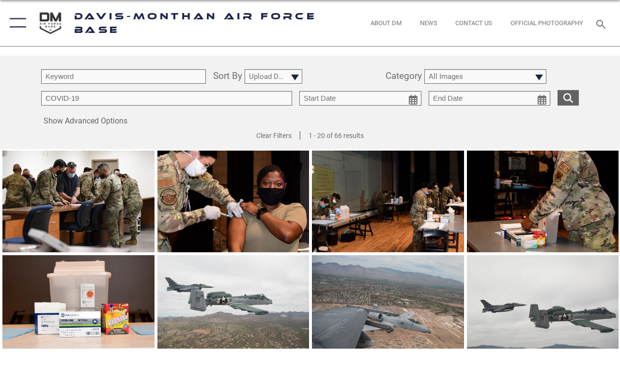

--- FILE ---
content_type: text/html; charset=utf-8
request_url: https://www.dm.af.mil/Media/Photos/igtag/COVID-19/
body_size: 106197
content:
<!DOCTYPE html>
<html  lang="en-US">
<head id="Head"><meta content="text/html; charset=UTF-8" http-equiv="Content-Type" />
<meta name="REVISIT-AFTER" content="1 DAYS" />
<meta name="RATING" content="GENERAL" />
<meta name="RESOURCE-TYPE" content="DOCUMENT" />
<meta content="text/javascript" http-equiv="Content-Script-Type" />
<meta content="text/css" http-equiv="Content-Style-Type" />
<title>
	Photos - Tag COVID-19
</title><meta id="MetaDescription" name="description" content="The official website of  Davis-Monthan Air Force Base. As a large premier base, DM has won the Commanders-in-Chief Installation Excellence Award in 2018 and 2012. After being named the &quot;Best Base in the Air Force&quot;, DM continued to grow the partnership between the base and the city of Tucson. With 11,000 Airmen, 46,000 personnel and full Combat Search and Rescue abilities, DM supports four combatant commanders across the globe and keeps the warfighter ready and lethal." /><meta id="MetaKeywords" name="keywords" content="Davis Monthan, ACC, Air Combat Command, Air Force, USAF, Davis-Monthan, A-10C Thunderbolt, HC-130, EC-130, HH-60, A-10 Warthog, DMAFB, 2018 CINC award winner, 2012 CINC award winner, 355th Wing, Boneyard, Plane Graveyard" /><meta id="MetaRobots" name="robots" content="INDEX, FOLLOW" /><link href="/Resources/Shared/stylesheets/dnndefault/7.0.0/default.css?cdv=2785" type="text/css" rel="stylesheet"/><link href="/DesktopModules/ImageGallery/module.css?cdv=2785" type="text/css" rel="stylesheet"/><link href="/desktopmodules/ImageGallery/Templates/ResponsiveGrid/template.css?cdv=2785" type="text/css" rel="stylesheet"/><link href="/Desktopmodules/SharedLibrary/Plugins/tag-it/css/tagit.ui-zendesk.css?cdv=2785" type="text/css" rel="stylesheet"/><link href="/Desktopmodules/SharedLibrary/Plugins/tag-it/css/tagit.sortable.css?cdv=2785" type="text/css" rel="stylesheet"/><link href="/Desktopmodules/SharedLibrary/Plugins/jquery-ui-css/jquery-ui.css?cdv=2785" type="text/css" rel="stylesheet"/><link href="/Desktopmodules/SharedLibrary/Plugins/tag-it/css/jquery.tagit.css?cdv=2785" type="text/css" rel="stylesheet"/><link href="/Desktopmodules/SharedLibrary/Plugins/SocialIcons/css/fa-social-icons.css?cdv=2785" type="text/css" rel="stylesheet"/><link href="/Desktopmodules/SharedLibrary/Plugins/Skin/SkipNav/css/skipnav.css?cdv=2785" type="text/css" rel="stylesheet"/><link href="/DesktopModules/ImageGallery/UI/ig-ui-custom.min.css?cdv=2785" type="text/css" rel="stylesheet"/><link href="/Desktopmodules/SharedLibrary/Plugins/bootstrap4/css/bootstrap.min.css?cdv=2785" type="text/css" rel="stylesheet"/><link href="/Desktopmodules/SharedLibrary/ValidatedPlugins/font-awesome6/css/all.min.css?cdv=2785" type="text/css" rel="stylesheet"/><link href="/Desktopmodules/SharedLibrary/ValidatedPlugins/font-awesome6/css/v4-shims.min.css?cdv=2785" type="text/css" rel="stylesheet"/><link href="/Desktopmodules/SharedLibrary/ValidatedPlugins/Chosen/chosen.min.css?cdv=2785" type="text/css" rel="stylesheet"/><link href="/portals/_default/skins/AirForce3/Assets/css/theme.css?cdv=2785" type="text/css" rel="stylesheet"/><script src="/Resources/libraries/jQuery/03_07_01/jquery.js?cdv=2785" type="text/javascript"></script><script src="/Resources/libraries/jQuery-Migrate/03_04_01/jquery-migrate.js?cdv=2785" type="text/javascript"></script><script src="/Resources/libraries/jQuery-UI/01_13_03/jquery-ui.min.js?cdv=2785" type="text/javascript"></script><link rel='icon' href='/Portals/99/logo_full_color_xRH_icon.ico?ver=tG2Zrv_bGLfKh2jVBtnAbQ%3d%3d' type='image/x-icon' /><meta name='host' content='DMA Public Web' /><meta name='contact' content='dma.WebSD@mail.mil' /><script  src="/Desktopmodules/SharedLibrary/Plugins/GoogleAnalytics/Universal-Federated-Analytics-8.7.js?agency=DOD&subagency=USAF&sitetopic=dma.web&dclink=true"  id="_fed_an_ua_tag" ></script><meta name="viewport" content="width=device-width,initial-scale=1" /></head>
<body id="Body">

    <form method="post" action="/Media/Photos/igtag/COVID-19/" id="Form" enctype="multipart/form-data">
<div class="aspNetHidden">
<input type="hidden" name="__EVENTTARGET" id="__EVENTTARGET" value="" />
<input type="hidden" name="__EVENTARGUMENT" id="__EVENTARGUMENT" value="" />
<input type="hidden" name="__VIEWSTATE" id="__VIEWSTATE" value="V4OvK4T78aikOcmcStxfjwMVTlMH+IAp28nRDT5Lkw00iesvfka8WrQ1++SsQStGPBrLYa8NM4BvTVAMfbzStcocSZxLmZ9kSYe+Q9O9azc9lPoTc2BA9JAGn2OKq305m3RRIihjPUZi75+pLvVllnSWplqaGHhJA/wO8RIO/YCoQ9vnl7tAk2U3VvoOivNBGFa+LrVPlfBR35FB0F30e2Fc+DcZhbBg/+PIytVYB/[base64]/i6lO+DCf5wh/O5Jjy215lKr9DWSpO+s5PI2CLOJixRcX8TaZSjHsA7OTFNV2zEkhk7R5M/25S+H3dqy+4mBOrQkV9RGV4UcGiMXdzV/I6JVgr4eOmIAuwNKQhcdcc/0p1GJj91tLNJawYsORwgMdA39dYUcn9qfpawcweU/qr7F7pd/9zsHpThhFEr+EVlgxu5KrCX+WOzyZZ6lwxdDdVL32D7q67qCLziOdSCRwDngjp0Z2LMY/Ecnz/a7V1fjHm7KRITv5euNxo2Tiz4ETnK6HEfA5WBdQbl6qOCf+gdCI8Rx4LylKO1c9qNc0hDykexGXbxHmXQ39PsUh84LFZNr45dTS7Xlkz6puyPCRgiiNHYCXaDwNW+y0JHzv3SB/b86PMc7QRFXxjdgDwTWf2rQk6nI1kZKT65zz+DI18+fIKkZVn/Gh5gh0q5BwpuIpB8B4ws1dz8UcfQpT1WyY1KdG4bNkRYKKo7D80xLXGjaPqvrpn/PAIDqBGq5z6ekCIdiVjm/ci5M6/fEUiGlLEMoEPAaaQPaRvDWyKV8CCY4sk9mN3U2ekNkiqTRLOSNg7Is4eAxXdwKQGLXZpAswoGfZi4Q/UM129S6mxyN7eOzftBwhSn4m68ENrom0el2ee1Xe7Kyge0tMhOOkDUK5ffSlRvDWUR8ytMVvueAf1oR23BBDSm8h2hSBDnj/nOXSVeFvfTwGup5zSu91VcyrtfbN6rrpoUCRQxPubZvYG8JqI8PJ/WGkY7VBwWbqaa4SL4q2QOJi/j2cnj+ky9S0lu2ygilenLAD8U7kkjz4i/[base64]/cRTZ5pDeDV4+/i6S+pv4VvttdzQLOcCdXHEc13ajKOWuSSjg2pQXP2lVn6l6sMvzy54jnB/FZvNxQhFYcawq90Ja3TzueeQ03e5v+b+gHc1elEAu8bkv0OCq/81wXmFc9IT9fOe3pUXK5NmbzR4d62Lq/k78AnSPyjWfD++04/1G2GZ1fKH1HodS48I1cjV0n8we6fKxVCUeXG3GBdvZGYZtmecOnE0q1nWYcsGj3acvQgL+99UF8JbuUeyhBwBjEwRqNPE52sahq9ucESBli6IdjOqY8A5+dvxOGLSyBJfyU/bP8WhRtvFe77rBRxe8ksU54gIC1SATsDer4HQ2PraOaG/cf77J45SCOJCYvPfaLPxVOWnwS5fkoPTEWX0NAlPUzBVZOx2+2RdbgUYuX/dU/FSwzDqj516LAm/ZCF8QOxK2wu5y0OJLrJ72dUmwbNKulYiAgdb1UMDlWbBqj7Uy8mi4vXnsOkWiMhVMLqwAYgJZPY6H3hfqmPFO/dqdEjvOaiyhqt01mxT1ISxdbybCtZ0eBeSlLmbjm/LxBY/vMUdeqyIPk6X529esAdEzV374nr3/cW/RMq0uQbfJQxkxx/HBvxuesTj4UqHtGSLW0RT+6wzgOs5ItSyw3n+jsXiW3n8tbX8HhobPkS9831ZURrejaEXXSEzessr042pbYRDGk6nYT1HKlWQXFmMZv8ok/8YvubI/Zm3sTrt6QjtWvYoYgcBG7Kw9Ax18Vc4DgndsJC5QP9by5JXK6bk/zbMw7uLakbrGHUqi31miAFzp+qKYPzlhUFr8A5Dw9BMMIp0yxEfdv3t5BTYO3/zqivBplngegiXMVSPWzCBf5D0ZDlMbovbI7QfwR5phBT8cfthBCmRcq3QHE/dje9IXd5mnxs22z4BUugipk2nBxEtw8Zk2kInqLnWqfDg1kk4Iq6gAI64FIX3TGXzi/liA3hlrjGstXCDsEAiBUjEpUztD11N8LqQjpLhrFWrPZMT7WK9aSvtX5N0xyb6dL6LKSQ40m2pqS38Js0p+Ie1cKjUSp3KctWhgLHVQX1wiorxupcMjzeL4dsZtZAnreDGuouWeabuLVk1/4VjXzw9bZlemeigC4jp2ZG0Z/0cv3ahKgJvfZbMqCgxfr/VVLPZcb7+e+cuRYh/btdPvH8Cl56VijJXTfpDckB7vayfGebk95K17fMFn7Hgu5H9mL2rKtwxBlvO6Embku6QucoFXbmPUZ/64FryFUBNp91ln3OffJid9kss0JsHTcTUGoymqsZ2fT//QaSz9hdw2QhXmOkv+4lq/hu2xdtQ0dzKk6NgzfObxgtOmPukoHyy2jCme985nMOOer6yP+2dfPIsHceJqjkQkWh5HpUjKql6gLSi4x1KatU3sRj4Tr6nFuXMK94nf/WLEDa4flMDvJQSR8esWDEuyng0XVs2wz7jMudBOcG71gd3TUmOqBAGtMk/iPvd/JpGrY/+U98yGopQ/DQ+oHa2U3ZfUF5Ri1R7kP2qJ9FVM6Q3q8DVTdFS+Pe6cXC9tjJxv5sWjfyvUX+RcM73GJpdbleaCBD/dAVSKIGbaTVYAb169LIZdLMLA2X2aFofBxigUWzdNCWYBS0uLshxs0Zb9dNVzH3X/HGsFrJY0QjX889D5lmslcO9pl1R8CvSNUa7VGSL1e6kY7I+C7KZucgNz43vf9QZzz+T10QNn3dqbV3iDbc8VI0Gw1s5AoeWA3xVpE6nX0lMwczKsBJJQ/+k+8+d5lvz7+r37OXGQMDlnn6n1CDYPHYMLiR50P5sP6M+DcfBBBpLODHFYPLbcHGGYhUI13LiyEY1Q9ZrdJwU3+mJrXVhyX/[base64]/r89G8Mq56960AmTkqcr835e7JP5Oa4kHOwGg8MUuSWdTv5dnomHl1vxe1zn+WHXmDOCGk9BmamC55ox3lO1qOnGipfEJJipd/Rl8O8gHsIAUWD8ZNcHbT0XskME5uZ2BEqCOMiu9a442ehZ7rqHjwrOPYrWifRhvT3yKUuMtd83z5//qWEiPAxiMz0/JsHrTqz0ABs6zoyRw8arxEG7w+dOo7lv6iewC4yT1gxq2XKmuUumLNMAVcZpu6Zmq7yW7WR6S9xkMBlucWtu5hLxfxsu91Yu76Y9nWbOILPhXifu6yrDGMQd80M40ZtUp0tH31K8QGdIT0QAPXJAWU82wIRwrI2iLJ++18xDz4Hl2n/LbdQzgToEoGh6FswXCAh8WWUK8B9ZNU8ad74HzISu1/O9WLdAoiOcPfI/mlA83aOdA7O6Re3jRsATRe3ER2JJ+zmCGOabB/InoZf3FfWCNjFUmAkZnPWxGnzm/7fxXR+yCZbLlYcnoyVLSR7fsRPj3LmpHRCsSFuIoAmuuKpq859MkOvVlhCjq06uG8Rc+IHM7vuRwO9+Rp1OBF+RrRLvJ2PzojmQcKzt3ObXm4zReS/gFHN7J1BOrjjbIKrONx/1orKKZ3d6JzM8ehrAmOreMvktwumnHygWOTWPGyzALVcwKjeAlQZUhBkpG0T4xXb9zkBT42bAOd68wNILhH0Irp8rlbAZUo2gIGwYlv74gLzdWzUKhsgl02nP1cHApWx+kCcO//Cno9wIZhVYr9DDG0HlFX2/PpUemZr0J0bQI4SuH7aT1vVc9sPWMpboLcu6qf4JdkNLK5xIhz1y6n/hkW0nZRAZAFYetuECSGc0ctevOh3fhV3bmZJjPy7aFweYqhbPYDrErSit4G5d2cwIzf7Xj2XsozgWzr32jO2pHdLBo1ov0gQgTvMnzV8O1C0iHEZLWLBapZnG1g0dXAoiyowOMcpcKSVAM6g42oEF4SfutZ/yMq/[base64]/j5SBu3JN0aIsZEEgmArSKoMXTtWe8w9Z+0P2U4b/svUOM5Fo9gX1ID+IzSDfq3dn2iodT0w7AddtZKxYN4S8GKsSyEtSMi/P7NcpvIrgBPkJXe6XTsrauWCqzx54AqH1/8aTmT1/ecHE8PxFWEL7SadQ6/eARkt6lyTzYY4TCf+miOdTnM70IKV574Z5QS0wXN5Pfi2Fi63LFeNaiQnIZzj0b9MPMBsM3Sm6+zMd2hNRzwVxXaKtibLD4DYpvKO0O033JR4S/ld35GBiC8amUY0T+V1m1GiA8l4hdFx3TQqMhpN0A6n1VYj65pRjC3eksC2B/wZTzHoaTL3J8o4Xz95sDUwzddM4+Hx+TVPIwBfBZAYiRGXm4JjQyPsz1Gt6ifRl6oWPuAYkaUZWSNwMd1vh8cgEk8pBcOv57qfaQTRB1Tn5SQXD9wXFkIpSWwtgoDRk4if068Cd5npVHePwNGnDjlvRUthKnMiVD5dgJDLWxBaAYQj0OCFHW4D3rdMZ/jE7bN2O6+JRn5la3kq3DM22OnKWVMP81L89sFy5FTOWEPOcKry5C86r+7ZencswkjhQa4AX2xKMUF30o+tofPdutN3skbCx8qUxaUtqAgiFShrrtV9SkANHdnf0dz92ojowCVBOrDPK/qeE2LdsvQ2bj0ma5UqI8fNibCa0+MZYb/Zr4JY1O2/wtCEmeVwVPaBLxOlJ70Yc87UIe7ZlPDY0lX80U/Nzb9AoosZ9405V9fFi82kTt8c65BcJzMlLnQ7+nIKo7oad9S4Ql6fdasCrKhxuMdzW1LYX0ITAp3r/OKa/I5O5vtb4RhS+5taeaQe5sjgjbBRuWzlGms2GGCNy8Z4jMgVqE1nkOntSszDv6SoLv/NDuq2EU21O6ef9o6yKxMksjz5gLXNEaYYqpWkEpovYgVkQw4/LFnBIsn5BOFtdz15wrks7bMsVKJu6ywErvQ1+YpwUcBe4BHLhuV7LrLjxsNIx9SGq688PQywlWwOCpXWKeFN9kBwf01Jur/t1W2LPf+Undy2OURqxbPfo7ykGoTu6TBGCNbHmrRHJEvzwaizu4y0BY/[base64]/eFwPuGJ23ToeKXsBm6O5BLgtYxfy+/fT/X4jIYHVZjbq5Wq7zULXnH4VjOkeJ/tqeWljUmOVFDe+n64Mf6zgYXf7F2gYl/cfICK673uNpkWFYY3UcozxKqrWz0KrnaebDbN2i19FzJtso/1Qb2SZ/o/1/Nxc7UJgyXOt5naB/+4YII9BtxVyYVWTT3k5vtHh3MJt7FyF0YjzkVHldVyR2HD3cI41Cnb/Yvz+r6/Ed8JKMDQ1Jmnat1Ej7c/X+/zdiYWmHXnrs1zMrQj5J4pquoJDLFgsTcpNbKeDhSF7X6QP0uY4uPHmKiei7aFgPvW/hS6Q/JTAUB6LFMLKzGSVF1S8fQutx64bEsEq8syeumEfBn0VpxsIr04TcqVDp4ti0FEtzfxiN+6k1/CGOZonPdavnBJJ0JjrIygVjIyh2K59zpTAESNzI8TXd01uOhl+ak/X/ckXvgYaq38wyz7Q9kxzWlUAUa63Kgo55tSZLpZGmsBwX+RmR5wzQOcqmCjC0y4rlWzbo1rt3cjuBHfxU4X0r38i0zaa4AwOpgpU6UzH7TSctek2hS3DoobL/RhYxYlCGxNwvCLsQ7fnwwrhTWxQMjI+MXW20nugyAkjn+lLCLhq2JlHXnnlK65N1d9799MYMwkFN//wrAjJ7iKSWBxrWedqcTMBAUlgzRjco3fP2O+M2rdud8562ab88sVEuotTYrWrt7gHeDgyaswg0Mvc1+TY4kSJ5s+5tR6iSeh01w2ttgqzcd0Qd0SXSKXsJ7ai527J1N4azyJfM6LE8Sc9W1v8nv6A8gbSn4+eoe5/FpW41BIXCoJhBEo+ExgBjL6hb5cGmv8168SZvEMEI5sxJukKc0Z7JaPP0rea2VGt3IGsZrcAMnzOdD/Uzqu0OmO5dUJdXkMYqDSrVeU2DwT6dAI7wCjmrH2BFDikd3CEcw5ezy0lDuzHvF+ycGa+kCGG7ZxXNf3UzpAsqyz0dV3EJh/TOCqnOeTsUWqZdPfkqZrnIKM54e0spp7TuNA/Flaib1asjZRxGCy8CLhoNuxUIieWMXOhvknc3HV/MMaFzy0zhOu9hCl0ndS05ivjSqGsKU9f99jql/xJe/9nKDmlsWUtPmQoc765sigjLNjZcDNxb1WuSqLIre6l0N+d/diUJyOA0aa60wzNG5xZ+AaPWT6HxLD1Ny4a9QtIrmEMmr1nKhVTZNadnXtesUMFXI4OTQDGnPk/1oduWVk28APWnphEu5pvousvAYnBYPEL5NazC8RASuhWOK0/CjeYn1OEQv1C5fpC3i9yFKFoKl3DEMmnflElzCJKk/vl5JTBjzLuSv6skOsmH86atm/770Ybtd7YvY9og1ATOLBom3O6LcCP/5WN8wK4P++CkbdIs1fl2dAaRa2cQ339KNV04XxJ0ZksGJyk1AkP92dy/yb6cVQA4bkVcEovMGP/ffmoxuu2Dh0TpQj/M54jKfAMQLGfpLUEKIf+6o67hsZCWaUzTcXnvsuXk8JRQc9Je51RCp0xZUI32mLZmqKezCumhYuHQpeucwYVIT+V4sPAf4OTFMmDbDd+gwBUo4Xn/6Nswh/t+MEF9vTKu/79lXr3RfEj28lI+008W9vApeMHlwwy1X6RyEqJwJYAXnfxDpxBRK+klfLKgnG8pLtu+jJLfydjkqT/jnWzQ+wVHtaRSmk8J7zFlJoUXVWmVq6piaSzUKfl+WV62q1O1klKh9uoAsf7PC/t+XCSmnFD2m8YNFFNAqhz9zlleJqcoXV7H1Vdknq2bv79ZggPWyqkJKZpTDgCsYtlnXORb6MB8IXmK3owE/p7nG+g1ifsygVQ8Sjv0SrZV4JJaeFNtJX6RvolhCbs5q7+XBmRZBlgoJg3qpoCy3QNkgjx7Ka3V+iI1SC/89FZMeSdjxvmD2wBwBzCppAJuCcHiFYxq/D0Z3itvc+SWr+Cdi1TbIKO/8ojia6I1f10rQtJ9+A1WF5rPHTBvk6rDKrdraTwBUi6ENGSgE2UZDRLv4MWHZvhfn5vgNZ6AukyznBy6U3ayQ35S2bb+h0w2MwklMJ9smF3+sSS0fJRflEhnhy1o+j91ApZv9Xyf77fNgh8jFdiNDhLej/znvid/jSogjsFKfk+MSNlg9eKuPks5toF/Tlm2XX0fWs5nXBatn91cWSsfobCEh2Uu0ORRCEU6PHIqdLAFH0QyA8Ii9uUaRrDfsdRqyO2lepnlkxjKFttzWAmqOF548fZ08FzIyBSoNPC/HCuvMUymlpEz88W1EyxcwBqSeNabwa+/[base64]/y1rTL5/NTIk1nWqVTqiuejc/50/W4sq7eFhj+N+cq4KCcqe/uo1S6wDbTaWknvHvuUKHbpShYXZnEd+8xPJlgvbB7AYRM49pZcxw8C/MEZjVTRDMT6vNlQVgUxA6RX3OX+q4hvUqgpCTx8VVRDPiGzwZE8peYtTWL7FhpaAKcPDab3eihJ0RxW8V2Kd7ZrB7SLSmcw/YuPl6s+pEOWf9IvWqHTefFuzv7N6C9bBg0sCfoMQrEiYG3lEJmzA3dTI7x3FOQqmUQDrqBB5Jei/t9ffGkf2jaVG05OlUtPCwLqQZmBoUlMyBwTmCWtzJjXQN0xsWmyMI6yBwXFOep0tvM6HNbs9yqd8WzsEAowIzqr1/qx6KJjZNeVOrBLRShQ2kkQEZiDWBOXVEOmA30hRtwa2j3SkN7nQj+v0j5MBSuSUmW27UfHO9Yfx5vnlKA+FLU0hdfaqIP/ezwR0AOA/bGl/oE2A+No3mYjhxuMynmGpfffPE5B/iGDKMA8Gz/Yf5l3HL7weTi3xBw9P3oaih7r8cBxLuXoEACJIan6qBZ0GYMa4cOJBHzi1JTyGBrB7ZKoqbKVoCOrjS13Pe0O+OAGPMZoloOmVjGRPKk4VPLgP1PupmF7Gb/WPdFyeXp6evfX/53zL7RhILN7rGPZMsoJCJd53GFCu4+RZkxmmyK4q8jFWbF92cLY22ib6kN1vF2Gcm9AWyukJvy6chqleLCdI0Qp+HzTDfpkD3Uuokk7/Nm2laQib4mlPPx8zBVDddTs0UoH33793aSiC13rMjUtO8rLS22MPBTtcOa4a41UIIsZyVbPQ/4XtJlar8yDbmxlqKGr6rBSZdjQoZAVd2fII/YVhZkrsDueSVep/cg/B7YgY46oTBSIi5bGCU6F0kHJjQhrfLghOKfd1it/N9miGOvZVEAun7dL3U2f3ZSpQUCQhkEkV/[base64]//gaDkRf8SkKlGWRii+CISz3qr4T92a+Y9IM+vJsNxHobUrcgOVh2vtG69Xs+a79l4QIZ6IDiO6fYurOh6S7oygOF6BEy++Raz/oTTMNRwSz6E/G/utlrFvPxX3HjR9FdD2R/tXGSDPJlmqdiROrNk9LbUaCRYzoBsWxtjJsW/RkjJUYJOM6RuYyleRyyFQqGqOPiAHaVzBKm/ZGObAkXHMyffHzUssf6gi6MsUW+8fh8U52UqMTrcCw3CkknX2A1rXYg62551u5CcHNQ67unft+aYZauSLkab0wDLsaGdo22o1YuX0HX60DkTsoNuD+3pu5WLcJhQ4LCzdknzusMOnmuXHeF/dlaVy2JXcXqFW8PlF5RX2ViYiLlcx8Z1sAs6p/ie6cZ1g0drXmAwCUQZPwQ/W/WWQCKFRFMBobM/0hCZaLIF+ZlF0DFoCoOud9bfYUkm3rpq4wuEHp8UZbVf4KFEU2FO3sFukt1b8OhzqsI9/pce/piFL24sL0MTnvt7QpgHJCMVaCk7wsthR+YgJvk0dW2Jqnppc7PJeZklmEPDLEBTtneOw8ohUnFsIQeuO5JdG6jDJcKZHabj6s/JGrs0QsGQ/7TozyPeTCCfv5PKeILY23qpkun4TfjhlcreJ4f5KMnT/acl6VjWm/MasGQ3w8OSJfY2Rurf8NXrq0XOpZt/hefiY3bDDcu0859rrkEFZ20QVLen4RxB1/FAREurCVkXG3xVzAER6KjnzxFOGhT5fgO5fvt20q9neF4M55fM6KP+B/OZCHVs+LIS3ki7N0ruuXYFXKFdFYMaFq0Emui9Xq41FsQiedJr0Kzg09Xz2dZVbE1EeMSupLFiPjjfnpjCZkPE2KfLCmXpC00cuEdJvO5S954wuNLtYQzWE5OdjMPbqPKanxK14S0y8GmUaUaRAbHmrsuhv5iPXmWTXthXkLIylBL0+0NHiASYGBTtGyv43dVG/[base64]/ez1SLMDnS++pP9zz/6F2e4WUq0T5GcQKsaE2x9oTtals4iOcmk000T7K8FFrLw+CfbuXWaFE+MnpCwb6r1/BinTL5UyUhUQc/aymR6pfKwnKGAd1MsrLKvhfTqQRFg9EPZKmLw0bpB+8XbI4KwSOcPxWsgsfdvEHErZtOgQ2mRK0IHuy6Vz99Ua2IfXhchAKzqaMkk69DIhgBEnD808QgBuvQdSxoba2oNWdxckjsuYInYKSVfzmF+5M9d5VKxn8chBMakvvmjZTOuGMUc8qRL2AIM4ZrYKe2CVNRj//wQzLNDkeFSi/+cW7oD8ECa8P2fxNTwlR2P1GyKlxhqjjEDwrWFd6tgJ+6frsdtYDkIkww1YJvOZpv8dkT01OEazdVW7pW4zQB6PNGqJPdw2tMZX++qmmWm77cpcShYFUiDOVT0UJT/[base64]/9UU4TNQX+x/QDo5xAXljcxkfg+42rYL8/uuHA0/lK5ojA9NHL75V5dEG2j38jejSjkE+acq2kmm703THZEDVMxzD63WaKIhw/[base64]/ZrGnShkCPnZAKL8BjWoY7EnlZucCLLetHBT8aC0bqboisEsz32yMVB9O4gB43XkqOxRVbPQenLIqvmYLYxF/M2NylD7tRIWOQ7f38VuhOyCBieA8LW4zZUzwp+O7clHIbEJ6ywqohfLy64mck7dr/Jm6LZqBUjl/O1J/OHVo2tJxtuiWKZS3m70Qiiuaf3kfDB/[base64]/YaaY6DUvtzSBGBlSmg6VlRPYsSheNz1uW7NvJEqioGO1Rx3U1pqvepYGHLQSnbTNQRWX1LRitRTC9rYsuKPVIlDCVzWWR+nz+ztrk0dJ4710/04Hs+Bm+uBRfl2opw/q5KiuAUwdbufDCHQv95GUG6YdkHlRDqAl3ZMxfeyI5oqNIVPvJ+KkJ1hUBzSyAeMmDf/V6kiENsh2oYbY2eIswBwvRT4piukp2k1FBEd6fa7EmGR4DsUFq5zC52YmZISed8uOLSsTn1R9P9rdoTAESQf2sQ52K4mHkR+dmjsf4VT5mi50o1X4rZcj/ymur8GE2TdAhI0APu7BFrM3/kQHmUHa6CpCl6vmTem4WCpocWtuxKueLHCdQJIMgQqpSE4blkCzKjfZX3hRr0JkkgDqKnBSbGCUtuTCcD8dCsYYDG5wDCJXCjgqyy0eY+oYak6mLcPZmaqDMDXm8ZZp1tIkxw7AF5o67KGJVrEL+qhw5Uj7V5DSImLxjUBroNnKekSbWMPpEUwg/UTn+Y/HgSz98xsQZs5CeUJYXJjauSLs5Gc0qsXclrCrN9+wOKr+C28pBYXfr18TtazE4C7WP9WcwvyETzIn4pk+qgyOzLIQ/ChLyNuGIk1EJvRHMCQPFzquly8pNOkK8wQ0/uBt5bSsFsvFaFqO0wEjRiCMtfe8Os/gIUQ8WMv8z6sDURk+1v/a64oZA9YRFxG1LZ4XIUx7x+vXw+G40gswQOADGs4i3Cm73vLc00SAShlsSt9UQBJJ6ueuaXEJDeA4Qb9DvLt7svS+FGOX8JI9FztXdcy8zNjLLWX77hrKOBPyaHTZSQ0Qls+UkV0PDrwYA+wju4xSuhdzMiLv3Hbb6Qq3+MMSFX9vkhNBFWaReNod3O+NKu6jkUN/WTtQir0/s3pWchITCMCMG0Zd152R3LiG3M7xZkXVSkRMz4FieyAx9QIEljsnwKay5tceJ5WG1vdscyc+bDd2e3EfwIcsRyBe6u/8hdLILCzaWWj+eBBKI70xPWe2xM0lbH0BlhjG9UmGhwCWGGTfsaI5j/[base64]/RWLrkTtcUrKcfw/OTrZMxnXSQv0uvlWyNzGYeHAd9SL3p5/2HOLHFp5cPwWFNAgFkn5r3tMzZkjs0sulvCJGF2LTFRi+Jrltar3kTxCO/[base64]/UFH9hjvJAdiBwjkggL+TsbihbfPWtCBBewcy1kyDERfQQNKZlcf1lDHHPKr8yIpND1vmQ7RIkXm3cMRQ1eQpkdySpizOTskCRMBRhludvzHvBYNPOUdjrDBtMO3X6qEXN4qK6Ptvy+OlC0g5WtRYj6e/fnANJmNIml3JkRo9OYyBuEPsLF+mdxBW0oo+Z6BpZetr6KKfx1/RIQI1vzcaqc5wSU9zkExKrMkxCGluapCXsqMcJMr51yKrLGJT/PfMVFA5NQXPyNTxSK2eNVPCIMhpk8zYX3Ak7z5mZzgqgZ3dMzHsfAcWyeB/To1h3gO5vtAdWOGwHFZmctgZZqpLOONrniGDX9oTz3MBOgNATjDPAPm/XVhGD2oKSFnQ+bBkkyPcUdUfy4IMy5cfygnAbNNv+QhpbrdOwmTyWdVlTAWdSVgROSRbtS2LptfYVOMXYDvUaYCWRgryEg7wTM3dJ/dHh4HaDbFFi6JUPHDi7k5tluSw+Hwlxc1c4AVKQx79ZCIOV+x1nWfQms5D8sQibIjNgnEm9SOCs7unOlbEdUHyPpWfZFa83ntSwLJ9aactzkYwiC4yT2CYo358EwalyMOiTwVRi53QPmTs2/05MDe/g/YmPCKg2VDMHXbsupvsqtUZpPULOXHzNBJyIb2M/F76y82PlRILiO44OXYWyWvI2yqJRzkoOraW8c4OBvm0zmuF3nNzDdNtfDolwfR0vbY796Hn5NAPItkPmWltcSreh+qgK3OX/hPcuGhLNqdtgchWEfK4Cw222MhQmXipRk0B18oZPrSwPivk+1TirU4toEG+KWwrtw1Gd9fXq28fNVsbWo77gp9oZW/euupq3i++3vHssGHf0m5uqJVjZJ+1ORYRJlK9OZ4jCJTnM7/OCpVm6cfClZ+5R4NYLOVa9cjEkWwsmxcMxDrqqrtswWzIhl8YhQT4+yfB+RRAlhh++pH8aUjJlXUpQ5zhMDffVKDuT68sHIlDfcQ+/5o5xAMZ4HMaFilh8j/zc+fDKTBU9D+UJZL0pWaCPegMXNr2Sjf1cB/48bOUPLeVE2RhscFFYdTZRGZV8ruAkzieoHeLLqBWQ3NsVzOeQAkNH+wG6V/kRmudk6fd+AEScaFe0Uw8QSLZlg0Eu7+xT4pVONppz+TcZESg3UDZN/S3sW91WRUfiL6KWxTVXgzgk21AEslcApEgZ5qUViYWrkGpo1otanUDRH0TeWFOhZ/5QoGZAfdvk21TfWkJ7oRxRikIMDNYGV1mhdLhfCAAVpe19wrMXnQohsgzDfjaKp3yOz/zm1QG0IOOChfuqhBSHzTplf0/qscdwy/w1gh7NrQorwE1UU8k1QEMjsuuk7pjfX+ly0beMxZ1mSYHhmf4WJR2a1VZDAcbWxa2djcq7xyg6yzCt5dip3oo1WidZCXrMFXUWOht9EV9/qq7iuNqNDqabNOt5GJfDgl/g0EIfyPz6nRJaMSj/giqKVJX+PQDH/CDL6yrUga77jesAFspJnVdhW/y0fOJGifMRM49C5slmlXWp47jRMNwLVqV2q9g6V1eYDAuGmEvgFF4tLTLp9V0cVk6z5dNTmN4zE9jSLJNT3/2Z1WXQwH5VKFKD5QVCXZi1XCuhENdp+TCFtjY8iKwEqn8MlekoSA475vDotlD3jCoMALMW5ZVMdFlx1ZFlhV2F91igTv0FppZIfErx9DU/6mdtsT57HR3bWTBszB6CgYcCO1N93O59bNm7RZdSI87mzlz7y/7beK5EJcrTSUyC/vUSNPR8Rkkz68Du8gdT0Ni4FBh7ERyA7AkH/PFHGN3fcoKA/Xca/K8qyT3Bd92cxjY3oaJsQCEMA5TGpEiXu6363tAaNysSYTY721BZzvpQdBhZPC+Pq6ju3VkeCEQ1lfPL3TtCj7EBkOqpX0Fszpa+5NjgveHKd9AF5yBSlOAhdB9P3AjBR4ZNDxeZoWFgP2cM4jZwWcSHVDZGgqYtt2oHk+Lzc6+jC+LhdPHU/ApgcMUs/qbpIf9AUn6/R7bJC8IrkW1poKIcchOWApHn1wkdqbJb43a2Aao6tN5dH1Q7WGsy9ZFCXuTIPcGiCn7hr3yIvIYKoeoY1bJ49uYbNNSG5XyjeTNINCnGPJ/Wzfo6SanFE/nTsLcECQr2QRkR3+R3QedHmZLy1R40oNoj1KaPXzUm51xZkgBs2vi6UdTDyrq5MVTVtRf6gwyCro9n8sLKdrw9yeEePi0UQ51v2yr9O2QMFz0gwVY7jydP/CqPr+xpimRkOfvJbYec8Qg1j7ydrCrO7WLA7lwmHs7e3Hk8asWkp+f0iXegTHippNfKQ8W8aQsfjWlvXosX3Ui1rASAZOKm7evyHhHYcq3CnLL/cZqTyDeYmJZsOskvTIMPszDq5L//JRuHhIz1xJTNK0O4NIR3mkx015p2Jaw/kCiNk2Lv+EMM29UgenWzI/LByfEiZTgioR6wcdnwRxk03sNee6N4gEt+73tVmGXhzjZ1i7R4IC7QNauwQVsGAz8lw2hMyr6bSVxroWvIUcgJ4HcwNUIwkIHOGTyh4TUTaVSeyX6IjR0nj5V17/QuBGjexlCA6yiBzzrfmL3se84eZzaG52VWbGMvbXjSck/zGrOWf8piCrWq0IaumviRarctP5PnB1jug/mPGwAGB1cUClOYFTC/R7GAdKWzgpEXJjhoGlLpt3JQRVR/iL5vEBZTCKQcFj4Zu0Cy9AD8WdJWkKD6MvMcx6zmqOuruFPdUplqPyBMvlgz6sUK6LbTLyXZleySng7gEnKk6qDQtPbwy6S8jBUBbOGNo9PH9O0R+Aej6EduhRH4DtHwFp6rg+0BM+ad/6Om+4UmQEZ7tcBO+JTiCTY65RteOthKzBeBUbVs9lhu2nrobg54dxALds8gxPVZ3Ve5lHZKcl6djWrUtUtet+ugRZ1ExDdBn5ew06e+i9zfJOtXA1RUV4o5GTN5JY7meZ04/SQSE1ymIXcfsgBvbEpS9qeGnOJTQtncGylHTAPmrP7Acxv5ZG0Mc16ArxUfhTSjPfnxN3EDA+uWnTHnnluXSRP8q+E/9hOOb3qFHUhPwmH2AflZf4LAt09lvi2m38bNYIeeExF0csK3ACEQbWXsdKBiPG/yqKf/PAphoqYdIxkC6OG7xkBxrDltn7KpK91AgM3P00P5raMUB1xs0N8t/quJFztVf5a+7X7G3ybQRa9VMVZX0M0Ag/+H8IaquuJXlarvL1u+lDHKGRYUpQKNkx/81fbbJCohBSQNw0EvuaKYVIravtU+LPx83kN1RkafahXnASqYbCh6avZf6yQNjoV+ihvZ/fSJ6Aj0qGw4hO8xWyTeRhe82EB5sKRqAe7e48XFDMnf6250pW21ZK9y8vyyRQbeJ9GsdHv8IOy/MMUhFJrdmLqY+79vmoKrf33FlN5bffQy0GUWOJRSduoEo+WcjV3KCGk7re+OnAYgq/ksPqPdxdeKKSwDGPkYBDcC8M2rDwve082hi2Hf3g7YU9j8vXbDhmAV+B9gVtSwBqSEW6StvMRJUnbjoSIoR1lkhRO00XiVobu7kiZQ0e14Vtb/zJ2MgSnDvpCWFKn4c0X9fSY7uonzVlwOLJYFwHHj3HjJ3KSkGi6EuP2gPuWIFjqwcxwAxk1/qBHXdsYKnE8GiBvWkASXheCcIz17tcybL+uaNSq+ZkZKREO5Tdp3/R7Is5J8PtdjjmtRK2ueN0XpkeKj72cbv0p87/+TgjURR9Noit2dVkDhS/siMuk6CcYQ8v32kXddH+TdPQGrOfwQc85nJd1WhNokYgETHoLpBY2TnZUKRH+bRlJ4XNZwUoSmhlVXEGd4QCYUGUJ/QgxK8UKJB1mZlYbe15V/FvIUZv+J+t8I2sMpTtHZV7WFAEkIYYBmi0aRhq+17F6czB/eb8jggpfkZD0tUaVFcRuijyGSSm39y/dsma4zu4Pa523xwezdO1289utcweW2Fa15e87MSjKKgbUNxkfpjbW6PoIBwY66C/KodQN50K8ixW7vnvfB2qs9RTDMQAaZQId4OBaWLzjg+oqnqYBqSYNOLBRpGgKbWbCRMz3rjOiohO5+ZYfdXW/QIwi/dpqCOk7zp+hcE4bXfRapHnGIA+b8lxoaPF5ESS5k0KGhB4qobsIxTgF5RVus8kFp3UGuyNYyzjLpyJU9glRUOqK4CiAaAKk+lifI5wUZIjCya7lvmkKEugA2zSzZBXFuEM1DNRgpIvxSNSGvmJdqO2Znfx6e9Al+Ff6GRpTlJxp6hztN/6/C4+Ha4szUiTS8MOyKs2Ocox/SWqyopfGTd7VOMDYa+l3fIM7iiuFYK06s1XT9xHoHGDnYX/3HmGdGNQLi9vPva+txt55LPs3t2gZ/XHa/H378QbUBdaZBnQU5MyaL3Nm3sAedtw03md3FBkaY+vV76/cji/z1btoLrKNsqUawaxGtiGmP8Q2Cri1zhOJ7WELupV32VrkJIM/22TI4oFH0VOjgy/t/c8aCC9W6efLw3mSDXy8z66dkEH2r9ktULBtvT6aJdvNGu5oWHWUE/w7HTfDYerYDVEfosRdCVjiJCd0c4NUwipbNnpD42cSylLXSL9BRysgfCoLi9mt3iR8a+lwDmVbuvYLTZ+PwtHF+a0wkobABMfk7V37xYtdkPLDX6Ccqj2Cm6RJLqe04jAo8/bqaXI7c8EEI7o4rSiHZ/MRLw3q9ayS3tQIUYHUGqgGqRYfl+SpAK2WcuEKmi3kzZ2DdvALByPWfBIFx8NHBD5fIG0fugvVxpC8oHhoLcNK+Kjdermt0cpVLr2jYUdtQ2QtdpYrNNiWu7lzG+9m3gIWd3n+Aak/u90LEKIzRZVx38XlyWUcD0GsGjJx3cbY9Nht9Vu/33RuQ6ob56oqqHzD/DNfQoay6/+gn5xU5hByRENA7itXRSh/FDE6kdeWQkHN6h9SYpkIutZBui/z/xFifgeEkR3kMopjVA/LRHYwMcYhc9NZHzLad5zN85/y58W49dltdFTGmtAbeCMAKvPQEw2e8pqtLSxA85fJslfjCCYNi+IgrHV7kW2zukTn0tN6qfwcGOi08Vuv/LEj/aaGyvShgffSnPbwKwvfjwWwXCH56EKpldz0AqFY+5msNkFcv9pG/MOlXTAAxrGFOKts+oNJkav9HLbTH92Quz/BQBcp23sRxAcSoWbrsZuw0GWTioR8FEOSab6z5ku9ENCC9qv8MMOEstVGfDHwkHMxa88YoRDpCEzUda1Ilmjba+NeVThKZOLIzJnE+QlxWH2lcNSddITTCWdCyWypvxyH4HX2s7vlJ4FwULH1sSyd7w1EfqFonRQ271vtIEIhQlXKyQ8pAFA/V2t40MEowpgI51QjaALFPHA8Ks3HIdqLo1e4eHHb36G82K4bPBUJbOY9rHhILCb6EuH1MzOzkFZLMuOo6yOO6fBK2EO4wsXygs6I+oAKLrtWUcnNoVROlkNNDW6OGhznJ3G/ZaaRgPOzBHq00Z3BKj/mK1N9mM23ExmDcikZJKXoKrrW3u+Zac0wZFg3mf13nzYDygdK0pjfRw6+xajZAITShBfyGO7gch2cLSHAx8ztjVXIoAu7Nygfq+Z6p45Mr8yZRf/EkW6Sx9cxGQFjNxQWz8wfSb/cZ9Fcd4URJ3NfRx8NeI54mFIwYCUktV2wViJFkVnqi7bpu+FYm7BKNxSVDlWK/lVr1DSAGrwXqBrQNF9I13HEEl+TNQeRApfw7pAyzxMs3j2ecRyjdZO5Pg/o7egjL+mj62grwNHJjTy2iwcdvJAWS4sQS3PY5G9f43JdhNEU5kBAi+2/xGuJgvCr2rvl9eSg286p2nylyzj11pkqVcchOQ5v5+AyTmcpdIqn7SzIMJIKj2HauqIXq71Jv+tRWQE11D4ZDqfzRyzYekjGR7Nd3sTD3MmditS3U3ogFAyh/B3BOhS+iNRqHKkCaBqsL2aelcseUHwggD0qskG0wXxi0qqRmIUmH85SFmH9ZuV0WpO4mXRP3OfJld5Eo2r7xKGpZXhyf6y2xtR0dVSw6MmBy7kY1Szum3s+PwdfY/[base64]/MaARh7Z7GhQXdIrXGpLZDZ8fS2d/5T/WCG3Zf86qvi+KHY+k89q/ALrPTIcQMh3V/3wDWlzj43I8drn9j8r966XrG5QCEr+eCTIguMFGL2OWPWvRgASbjYQBe7yM1HNRc4Zq3CGRy+dDmKySgeldGzO+kwvWhZYJDdchyu6tcblfF6ZYmjqmoD3CerKyzXwaeR7YUpVFH9G+ZFfKu6h8mCkRe1bw3a1zvZaP8VfliEd/eSS8UQEp+D4OlBtzT4LvU1YyMznDe3HPUHXP4dHlkDzfHL4aIVlqdYrC+QXKhFS93gttrdCzgj/MHSeOh9xUK9QZigr9MwYyevYTnAJbBlhNF9q7150iGJbYaqjbUb6IYKcQ0HKPd2t9jtawBaWoZvewpau3HYTODXm7k8cL3HBlTD4P/a5tYeukg/O8Wqx6gPqiWN9+Vzl5L5atj04HvxYhH0qhUgOLFK79hsYFBIkrqdfVZfrmIgEgfmuG/aMT8k4WD874UEeE5Imwa3u3Q1aS0n//94f3pBpp5Gel2lbsalp6IWYbW/MRliz8u2teQf9kLsNQNZyP1RkGKXj5zTEoWKtmACNn9qMxK+2ZJfPtyeNQOzZRI/VtiClb3CylkMz08Bq/apzyEZNGu43f+espZJw8rtlM6dMxk3gNJeIJzIm4121/kAcu+qEmFl+N1ACPne/8bu0zxEHuAkWw5mYiyslTZ2QrC190BhYbTxEU0ljOADp1R2S05mMwkbxVOPwGyp78EqD4SIpGVy2ELkUg2eF8L+3EYvSHjsfMUVGIgEXBGWsw+gN9RVZ0sFToXa+esAO0/tPgvsalUJvnaxeWzpyreLprwjXCgsNoRKH0wkyBtSmp9E2ub7eVek9IJFtuAhqPHmiwoRbXYsa6Pnqq5JzATqfl0+Hlg2oJtqer921eynMLKlYBYq2UaE+ElHYF8IdvPylV3Aijw1WQL4NkidOpYvUyD/gccjGqaZGc+g2p8k5nkWuxvyd/o9DTO+nVL2X/dOsfGVu+zTCQrnIaQXpQTC6h/ymNwOVDTfiDRgzqM8PNUtiv2vp6AZgdsKNTPy0T4gdgvuncl6W660FFtbzkpfaIYQGxu36GDOjEpwE6j026RIQSX1xtas17p+uda3fb8MYHu5IZIBZzRy1343gcKoFyglV8gE05CyUQbQMH9cMBMwbZGQbBDHMFO1rpSLVWxPu122icPZRUUaRV31GChX0HlnfM5eu/4ZT9WcKYH6gay/cxP8WbUtmga4qY1SdDlMwjo5q3RGbjKaeNu6iAaY8BLv7M9lWfNLWzEO+Zjg9e+5/DVXcJGRY0SMW2gqvTM3gI5J+FBjwQrMaFk917pPEDviENXEeDfQlemG5tubKk02fNow4p1hy63AEOmD3sF9a2e53IeD1zXGMzxKXsfdtgvfBOUttINxQJVYu50aXd5w/XvP4n0iX+F+zEEVy0QQtCS4xBvn/VjSONy3/ea4bgyBdBjy5K59byj6hTU38HLDmmkKXlpU0Mfl9giy190XZKLqehFksa4VfeMIWXPYA2XY4wHClqUFBcBBV6C1dCYxCcWH7aWyQ/lLMCc9Vk0bAqV2mLFsXLmwXfeuPY2BPL/2FbZP68gBE/4s6G6N06Ft3Oe2gTsJ4X8uMINuuTzg+YjTJMqI+EjeT7QEGvkvYNmY5GTzKSMj4X34QSlM2yAsabg4DZz07+G10W9TYhFpet7JjaHElOFgOxxcYluBR40/Lyfa3e6RC5t+9Bad+sXoCSOI78MG82NxJF8ljOGoBJ9+cN36MK1jS252gOckhL4WD95sLGh5ow0YHF/0S634mWJ7ASa6+LCCJXAtjKVUC5JMTVQi/Rz7qPvYzHzVAUdQzu/I034aUkHj/[base64]/jBOB2F9OKNP1bZCYNj11yEDPvLJ9aLuREQ7WNiwNt25WP6exWM4A6hT9S2PF2DzkykMTdAbdYvXSw8AVKMEq74WTzdnTbo5tbDpk1/WzUVVhuwEaFPdMGm3t7u8gIP1vO62j+5ijN0/ctDu5uLgrqc47+EeD2+fQAZ3gmwVe375D3pSByO+7YVYr9KGbxHkNLKgG/BDWAhjRIzpIfVuqWQfRwC4yNp5fgqy7ZYOOkJ7UY3lnvqi4LA13PIPpEzr0P2HFdN/Tn+jE+hx1SBou5KWHylPDlcujV+d5A5AV660k8/r+sVaPtIyViJIjB4Se/zcfu74XgJT6zHQgFiG6DNDKe7RQTVDl/YetpIcgJhppVF+t+b0pTZrl11UC/swqibixaR/DWGRWmGYiARUx3X63r82URyq6CsEtCmdOoE57uRaMs2aBX5ECHMYCVpNZLJK7sNy7T0XB0hgSJ68uZWxbFGmGvC8sk1RToMDeWe99bYGmURiYmFRBoM5p/L2IF7rJufbArHx2CBcHkIaqb9rc2lw66/NkZM+1UKKDAK1P31L8KhSxAhI3wtg+G/evxELuhsF1mzfx29y9+JY9dowdZIMGQQsQtBTc2Bj7D3mLQ49DK2b1tneGcydEpttQIsJJOQ8uF3017WiQT9rvxrcmIPkskSDP48Nub5VkZazfY25OSlrrYUNm0j2cBg+dKeY1VsJ0EzNzICc8TSbSJXFRrZ6RI7eJfoSsKQU2mXcHegjv/A7TS8wiHRUVkg3XQYaEVomXGcCHq2nQS5JZBcNLhZD4CzpaZW78tkGQhHBPcfO3rQiVSaqkBJs8g1lfi8khsk1GI7OLlr8LpV9LbJLe6GcirRavdndIKRVZaUHe9FjRen32ZRZnquEyLQ47Dq4tn9+ACrfks5Uq8bNMlAA+DovaetjUkx2YPZ/bDkGxYPMEuPapxEGVZjOhxR0JSvXvUpvIYIGQQN7fcSUARo6bgnC5v+m8/Sjaj9d6TgVmUeqGIjxIItg8oRZmz8iZaJ1N8eelxAETXpnKj5yPEOnyMDk0hyhUwnnkJCGPjtHVT+6S4pvJ0IrZ4Ww2cAcYxlD++lMGsacLmXVjvp0W8TnUbviQ3k7g1YTZVcXVBaeliA5NPe0OVBuZwHSfORlRm9sgtaMzYBmhAS/OCfJTzCwzxOsnn1Z6VmE2pJrZ305ZpEnUll8NCqgmy3g+1Uz+eGqQtAU80VHEkN4W6vqKXh9rr7TG4RN35rh0ia3q5cDw3t9X8Es8oKq1IJ/007sNrG2Yk+p7crOI9lLXazEHYwWU1ulojGBGvtonA1daMCXdLt1rtxl2WynnukHLnQB2ZtyuQzCifcbVGQCTsXGuOStJBVdy24z9byQVVlzrHjvAOitd5+GrbjM01U8mpQJCj4DAPq0PzLs8VGhps6SHP7d82vB7Noycp/2mWBZ4wk/niBEP9O1yp72zeeNYkC6cZGhf1zlRcJ3ukf/QiM3M6C55ARLNT6KBaeFlh5+nmBup/7wpaNJkOAle1+dNqmjBrJg/ufZgbRy6pCA/AZ6EvBdbuFnjPcvpTiTCpY6/ozeNKZQpsBe6tG8uNxszI4STYR4EKEwkjqO3zsCDViTDPn7e2f85tg/b7WU4PCKEwUpBs4JCrsPMX8KHmbT+bDE4cwQadEl8UdmAwDeFtv8S8pjXwhy94luV18VzGQ8uXirwKSSktnOVl6o/MLImpdViHowGNcL2Nik+UtXv9IW6n7khRfK2VO4JMWUAvwN6Xs9owEfZEAQaLQO3a2aG6Q+taMkZuB+DgUATj0mzMEYgvduwOK5gHuzJ+avLsJwcUew3X3Y/ZMG6hXHmMXBGjCFxfRvbTUqDwgUiFYIKAgrG3pSDGvQSGW5IHsCp+q8J5RAyyDr7LtROA2ayu9VCgqWEZwD3koAzV7N9aSgOBKXZBzMa3SSlaQRTIXGA2bUq56jZiVjsHkYkB/FmGb3W+iS9qjwJXAf+W6zGJWfmZScsS40d/B8EtExoTFzWuMY6ef+NVpn7nHgzBTmRGe1pKJFDRwMFkMC4lvZhJZz2rC+TN+QaM3mVUNPyOM9gF4STKA53pwc7bXYPp2RQiX1dSOhPZRsFJ6BtjpgT0BHIsawlx38A/KC0l5FgrFveFc/yxQqDaqqveqqjRwJT5NGYGX/XgnwOBUI5RIFGR/c3wd+8y4tYtk2CEY8cOzMF2voTJ5PIOfZVfTfm4AWCAppgzKT8H6HzVlvdmWYUHVYGypQ2BTub7p2GgzTZ3hL0odzqaaMCug/oLyQ61Mn1pQEB3SEMep8AHgph3mXBOf8WON2OJaWjAFeT/[base64]/3Kb8iivgRKw6t4riX3lCMYtYwsD7sKwUOSk+054XZrUIvwEOiYUmb77tf73pIRMSbOT19s1rm9qiCohYfgyWCq2MqCsfq/oA1KFYl1QWVs6nEVV4s+fvS/qQp9ukJ3uYKJK3xFs8JM5OvOK6Ohv1aRTmWdNRSTrz3hgumxqD81KteiWSJwIQhv+McNisnG2E1WVVXu/3VWL4AbBQ6ORmt1ySIQwdsTVAr2hHER7K6/KL4U0AGskZLkGYlExYOYRt+Wl0fRCvERK8ZYtU/ZHfrFRXybG+CmqsOTQUyRa2m/IYFvMmvIoVHw7AN1NkYA+5XpWhyjJFumjstdB1dRwuZECzzYKEntrlRiCGCdL1qbOLgL4CVVYvP4Xi9b5BNj2bu7SrNMGrk2atHsKjtsIJVYcSRLVeSSfV5HE53fXGHa4CAu8UlmLKFhmrj1dnw8QrDsehGY53EBNZSPAWf3eQFK/fqDCHcPtV8FHwjZtIHz3AmneHhCEXZArCp5Fe/gi/[base64]/joKs+hd/6rzSi1pl6ch45w4td3sy6wh0Wh5rIOybILEcNNUUX+84IBIp9IFhFP8M96CZqCZLWZ7FYQ/GDkPePtlqaXjv/6L/62CtQNGjTBX2Jxusu8hJsxOWpIxaIrjTS+oBg7ffIuP2taITJDruGHpt+FfmZJkdG5P3AxoxTg/Le1ZAzboXdtgtLBIAN5chQBPKtYrkuq604wYN6l2CnaAONI3SEeaphK/ddQpVQeGMJAJswh1xvKu9n3YfNLbiOyjB7Xrmj1LdD9UzqzJkhjlelRtBRWdjkwIBiMPv+SMEtlUFJbD6yiLd43jE+XG/5NoCtpk1OjoKuck5Ec5YuViAUDwH9reUGIH+2eiYwggA+ZvWomU4dVQ/b66i+j8DGdEuexlZTiZK6XaCsiwJ1IZyBCTFY/kQ0Kid5h2hR4APbNR63CrqlB3n8WsAujwYJqB4OCddOyOdCQ4Kehh7zLvQ89k/VmwoJtoHxUvuBWtkGBpvU20LiFpVAkNV2sSGvgit5gI+5li4xjVdUCff21aGGwLrIkWQL1RHD6E2OtaNTIGRmrjXe09U8k+5404Ss6xUZCe6YHw8y48NTPTZ9JZHmGSHMTicHoEHnIKI5eEp/C+WMLNMWttl3nISqHLscx+aQSBrYVyuEo+dIH22l3LlQh443PCQS3V2JcejA7Oe8GKKlXC4XH8Bwpmgo6YuC8//[base64]/AvfxL/A7k56nz/nyYt/cbf9QNXZD2NN9dzpzddHcP3jH1uH9HD1DgXHoNnXkg1p4dD6GihRZGBNvF/hibrSbWA7sCIAcncXSjP9+WEaKgu/yAtosNOvEGJP0eJuxrK3VXWEBFenrVuNQGtoUtuQKUEP9ELOpZA0oCNPPfqF9g94dS1QJIv0Y/VkU/rMFCEh6zb+8F2enL6eHxFoMJhkvYyEWRjCDahEfPoQ/Extua7+ze3KOGilwrQdJ7blNKi823Zruw7dJjLaLseo7hLsmSYhTTsXCxZ0iBPMLQYoIFN6V5uU0PMxloxlXgiyWCJiqV4bGF/EKbWoTfaFBbWjWEeL23K3g29H3XB5TMuwAtrFWmp4w2Ky6oHaLp2jYNaB0/ozJjGlPL5VF6TrBSSbQ1E6gAHD5S3heGi98QZbBy+JRlGJ10NoT9qxNLjheZJg1NIX/lytvvm5PseZov4EjlHxhyuZPZ60lnB2RMPtv2gHLnL67MFJZSUiaCZCd5JNtS/ezsZTY70zYKKUTu7/LDMMAr4E/9uN26U9oMzKnwriCN9oQ8k7aTZLq6jlhzakXHA9gS8+aY8FJzZfo3q/ptKDoVII9El49/rLiDNXxmrir2Z16M7hPNffZZdtHzCfQGvtAYoEVeuFQ2ySlQaPX0CuOjlyDfY9rioTvy7OfMeBoaEqp57NuMqqGa3sqRkdFTKQT8X3NPy/92s1/8idw0vQg+AkhjmmuuqWSnTceehtyT7PAuCG5WBqyn5Ynvt/v7ALzKEP0zHscH2WysV2P0qXSrJZTbVFfA9ZEirVNxZl0GAHgGa/IoMU8XIFyuGqoXM0W1pSsct4m5oqYPICRk0iyD8Cik2ltzCtE0mRAxGw8GaXL8IYrwrBTXG4F1Yb+q4f06kKI+eL+NlvgAg6u69//k8asyfHfNfUQXVYJOIxHhH2QcbazRyvb1Lq4kzy/XzP9VA/QczAciTIsYBvBEVuxCtyT58uQx/qwTzTsC2hlFV1Tdb0ZUEZhQxdOpk/n0+fofw8y8ZQor/WNrDKAqGIQQR7UcxSjCdH2P/8eTHEAsNw0JIOmnUK1yRlnxfN3yM9r+WRdG7d1NLSZPTgdoltzFa5jXK7vLamkmxBsRay5OhWE8oCsYMuaWGExZW+Z89wuYfDz3H8iYM1a6Du4U52IU2T2xdrpZ6J8JzfwJBLErLa4MAMkyTv3X/d+W0ryp0npv8cnPZbiwVOOWy8qUpOcP5W+qAjcCjyB1g9V8EbC4GpSTX2bkx+OW9v7bFlllBZuc/l4uJNrCjcCLbDe/JaQmhQkgjXT40JoV9BJRuCQ3sOAMt6Rl/qtKwHeasa/WZgK8sLEzC6cnPIECb727mMGEekwXUvroPN+gFxCjFm00p1URVuV+rVSDJr6TRGIbyZQ9hCYRysH8577RzklaMwt5lhATMfFElUOKh77Q7Onoc0LlUd8IkISAg4xqtlockkrJT9hLFt5k50FFZfq94xlVimZYn0pGPtjI0lfzbBpt0RqmDgC00NRrmNPgYF/Yjb0tIwiIXtZ8YaSOHQ/vUpA11tPwUZUUf1XRQJd9+kGr0EzvjCztPF7m9sigcX2FfuxJjegF5ynHPdsLyJtEDXWVEZuw7GfzfPNStlDvjXF2/o2EBqTL3NgiIJhNY7S1qJ0/JcXtvKvBrbGoQgaNvje754txOaszsxbeFCnRzf187Zy7dFNmdeuukrB+OEA8+lNU0MwjOiy1to9NCbelZldhoyPhhuCjEU40EkpqieyoQhKNZKZtPOapcYrqnJowVTT4NtCLca4yqFqGx9c7RXVdYGCa/+1XHdqv2zKbdL4p89PZI0Y7ERDk+NTgkKgzUjM+VpNrgkgslAMUz8fXVBF+8FZ23wE2jPW/eBRNi6BRGjsvatwUILtczWgxf4D3AYMqrMPcQknAnEs9GCryIvc34Tlzptf1YKP5rcdjpt9e5P7jH1KmnmHUgspxNnU4QTxpDUwD82hkBV5yfW3tCDddZU7hdmBKJiYZLRcpVaH6sMOBocHCuwZ0KN4MBTGOk/0kC8xdV3aAvZL6Qnqhiou3UcAGGd/x2gc3IPX3eTEyYugaHA9e3tPRdChX0KlL7e58/lQ1eFpFkfUIAkQKCwAreHy5WqA7bbbcJfPED9LmJhC0OIMiV9rbFiVMWUdmPZxIPQ/zDvnfQXLYkmOgbr2qczTT6dnzH5ZpvLSADNWYZo4AAzusTiXIQCYU0CT5PoCZH2gAAGLVpa4H55VkCkpCLPThh2yY9Ke0+6Jn9F8VAQzczL8wDnq3z13zMb6jrvOftPAhRy6eeRGirukRfhGuK5WsICTUCzFsAJLugMzjMv5YhdlRcdVpqy/ADqqCM+illigzPzvltT7+GUyMRFW6gxUPb8eRRXQS0EcQxGiFJ3OXLC2rkDZmDaKY6chiXboewpUAzbdmnm9i3vjsd64dUAahqsYo6DLCkcCYeXAb6eTApk5IpUR8zq2s5NXNnYRp/GuCy16zhzL/9YAfATeRuIE1qCt1sEe55CyaDwAj2BBlP5vDkpuexc4IZwlO7uWNqechutAIhrnlSa3wGKcW94UWF1PE13Ism+YS2XOWxgiq38VLroyRoshdSucconn5xRQvt4LwnJmTaoDo8jimGyHBvWdc+GHqHZoYmjusSws3Qm5Bi29OtK0yqUtebykuAxO8e73wEWOa0/kqTqRW1BQ1KSDjIpV7259NqRV1snhF0BftKUQyKI7pkJWD2+osRv5jgWEN0cOqTtgAlvWe5UT/3TNlNuKj3S0fZWy9QFikNN9oqPzE8hFccIVMXtysWc90vJT/Kiny5R63vZf/lAgI2dr3qsGNqxCU0d0Teq9oIfaF5K9mBvRSzndgvOUVxOkvqV4DQ7uSYv9eFPEi6ZDWk4eeg/abo3NeXL0idqXk+jBU/FmYokd4AOPj7SLdFXE2x/YbKY1+jVQ0ZiaG/sQy9u1QKvwXMMrDh3eRf6CYRRP6xZCLG9hJ1zHiQ8i82FlmSXsSD2/YnzP9RGjn1qVuF7KiATW7FhqDWQOqxzr1jV2Z4z1+r9+Q9TS2+Kz82aVJPzMoBbTi3l+jruISkLtGvepmgI45yeY1EcE78W4YT8LRPHu7gzpMKjXw6z+6Usm8rx39mYHMeNtqEI2xVAVVQ66siVa0q8QsbooJNNdAzsm2XbIHRJZtynrMGJZYVfE45rLbxBgfW/NYwQYM6f6YOBWwttSrod+FzyVJ6iLlpHH6Qp1S2J3BPl/LgQPYZywVlv1e293GaboQgqcDE17tmUSeo4ZOXmZ7Chhz76O0O905e8rKfuZ0OlggB1n8imqSSq3ceO5cAlWGHPnoDub6F/HbR2Dhnq+irBMy6Jw/HPwPjDuymkAzVHZqLvMe+tbsZgIspCa+3nDtPvsCCFUAmcMsb3pLhYEWyH/TqxOObJJldbfoWcM7z6gbuvAHT2K6p7XIYMTmmlRIWCvqyIeklSVbaE828mIPCM+0NALRAsVPp18+TGBCLeS4Qdt6+qF0VsKsWvqaC8Axvoga7EcJYV0sJ0g3pchCMuy4pICJ2KZy1X/zZZa+3sxOMibQXcXYex/Ab42lIhvuBwhKxl7ZN5NXSJ3u4Hx34y1zVxOFPrBtVdIEylE9O5tO4Ai32jfujQ7hy5KgI2z7MmI7ef4pOA4qMH1qMH1NBXniqN4UHShEaL3e4BFVDRJqk9rLD+oAaCgh32kWGdCnbe4XE1ib1UusSmanP6Dnby9OeO/[base64]/G5oZE+35a5wsZLLUvMui32JKt0lQNrgPZKb+dEudvsRzHgaT5vYTeBe+y44Rzts6ZxeuzH7yFDT7iRyXkPf7hbNFl6b9gF7SVdBQz0aBWOmhyBZWqxLOKfwlAwZObulz/lHX2SLiFIjbQnv1lWULWHmbRtRvm8eMpGuKKqBuvHjZTKgFgLAe0EH/QBJNgHPF8HWWgniXCI3PFJV2skdxEXLk9jy8qe5suh7E2Tlrve+OOE2MEQgnf7pOHvCYhoIlFewtwic8aRbcv/kca0BN8a/pEzMT4gpXmzjSnMpVudKMXB7W1nwJL4eokM2cdEJMFvW9iCImf78TzNIRU5js7NTjWMR2Rwk9td1mzAP/WvNZ5vZ3k97IXK5hYd5EGLqdv1aZOR9lO2vN70eV6oxvfiMsF31PwyyXk/TcfLeGfLptyRbmOBJLCaUD4sq/vnOp1cUDBPNK2dBuQVJ01cBhMsiRoPk8o6GCFH27bqIiKz+lmjs+xg9NB4wcFdWHY/gyWuZWQvr5PNzulvmDFOuISBU+h6qEE3C1GN424z4KrSRppc4qECYGKSux2eclI2lEAXQCKN36Y7eH4O5aHQEUenpTK+iG1GtwSQmHLjJ0juaIxVXwszGfXV/rRs2jO1VLWkDumwnLgqwoc0wuggTSDdkjadVIzkQHQ+EvzBhC1syW3V8DDogBKT/ZKvAFx29qaYYAAQh1JcNRlRVMjF3qs/umlQypUvr0WPdaZTgt85ZzgxzGF5/Dl4J4eDZTzQj+C4SzkoXb2lRxrEbiTD8jQ1QlFlR4p8sMT52UqsMF/FKCJv9wdAZU/uPSc+bk8jg9hVVGGG4RIVKuifmIJ9iHwuTrm4pcWfS8OcyYfRb6oeyRQtpBFVlbrODpeW4tUn5NW+pBjp3DZC/oqSvW+OOE60CPXgcFNIS9c5HJt/4tbr/AVN3Ykv67d2l81KcFccmXqSw7SMV1HhIRJ6XJ0yeHfI1i9wBgkJBKNzQo0F3jQmqs5xxNOHuqeWua7DNJ64SraTgXc2V7viff5eZKVAxypgwGiAIicDONJHuXkpBeEuBGcZjfbFoxH8IJplgBj2nSzOBFlFzhbkE8ySX/zn9Fla0K5Wo68bCYWUkfbEpBZ6Y/40TRQEGLXBWLGY+5p8kPp9E/iY/BIoAijV7zmeTG7sosCfHvP59KlqySn9o37Swnx4OQZTBTuTWIii+imcWL+dRahq+hea+zd72mXOjDRQtX9YhubW8zFcNmjBbxVzejat8ucySYrg9tB0cVJ4EQXTLVD/PC3Cva3YLykCT/6GkMYducgmuXAE77ZKUYibXSOyrq2C8TbZ0ztG39LqLC58+OzIb3uxyfvkOEBFQB6SbUCcjEZr+nBwVO4yb9N57yiap2T2tspU/mRKnAF/SSqZAw+iXynF+nDmCLxw6Gr3Z5PjXoV5ctI72hUTnHOsCDeS3vUfbGe1wv4QsQGsW6EcK+SOMGt18TpVVrNH9th3A3QG25akUmuO8CsMUMOL3wMe9u39GBNUdKIXhRy9nzU/J4dE1fRLnLX7odg1jy16hMlo9CkGL2AcNp+tFA7J4cclnINl9FPf5QlniQeDDPcyMr25OzUyOWz2m9/q4FOevek2dX1GajK3uP/[base64]/k6+HpQpDV4w+Rp81+QrsKp3k0IsaHscmzLSkRwAaWbi9Et3cV+Vau+ZRVAfY8JwDnM6MLBEaaHrVX+xY/7aZkTbZcyJX9LBpylkdh6jUxZbiGKM8nJ0el8dloRRVuVFgUS4EcNJu+44PvrLugU2gYmCXoYJCiH4mz2IfgCH8CRgzC+TG01TiEUJ1ULUUBqPCPVL59hWqBYHoWAEv/8Eyk7yR/fPAasaUIslOGV9smslkcpNP5qUfG2D9B/nCaGe7kTYG/qso05pg7gUVIxH+iwCUOW1YrdayiHLqS+R0XYCkSThFObBpDDL8VC8UoK8fg6u9iYDm8Btp4VDTk6PJ/+Fb6REPmbFMPTbMcoeSHnRMRkIAhxW1AKdIyuShKr7BPTlZfXu7FrvjXX0ceElK4Ijn0UYkjD7ZzLx29UoGvGhirg6WUx40g+gXxm5G4fxvZGt826U2mpru2J6W/cBmOhjp/n/FNIJ41in1V4gbR4EQpUIQ7CqgjApvfect2ALCEFKir8koIh3Mwkjz9qi9Brje8zQWWLwT0ryn47S9cN7kOz0l+W09ZweWpIpGwoWealSxAeqxHnjVb0+eqXNhacx1Sss/5uHv13Agm3m9AODYqXOJ6l/eEgCtXZ+EqH9rWzDerBNpqQq40DlvHuHnLxLNa2SrNcgbwSGX1cmouQm+wXYpChi8wfeY6Jn/2FCvAANsGHTRik+xPG21nn1/I9HB2/w/b/SqzT14gmOOD9id99M051IYGbkuk7wDa+gOX/JhuRbEyM+mZBk5HQdvesP9qkwXc6edECuXDwKMGNRPzICK9psIknjCXhqxhzE6KP/TnmHugC4WHB/wjcjRduFOjE22NzfkbbzPqatqZkFlFRcTre5zkyULqBZq1LVmJjnoX4sC9JmnU+HQXvg39VAzONB4jt/0lv7Tp5968TsXkK9rFBjbMUJ46mxuBrtk/fFsZ26woebJVg41CHnpWB9jwJHsAA181/jmBr7TJz1rFsDTiV3dd/PqSVyR9LCjA2L0zvl3ux5QWRtUlEhtPIwTgiFoX9EuCjN3CkD/U8hUDpaDlL1TGKcFXU+b21hmsn5lo6lP/s7QonfybHgRwf7u15b0TNTxdwose/QQcm9dWQnijtVOO+gjEqvP9omQgMiQJb9cSZviiG2URhp1FyW5OF/bRQNfWQ81mHlXUNz/[base64]/zfbUIdiDx268susb5BK3aJfbcS9bPCrkMMlr1VKBKbAGNXGosmPSdix5hqVD3I09uF86B+/Z66e8wfsJoxiluT5pOhh3X0Z26a4bjh0Ftv7whO7ezFr4lXCMQ6ERvt2Gd+I/Ss+BbYkErwRq4oNFQVbi7maL6dXi3ZybPwm4We9fKC5QY2+n1fEfFrYwLMziJnmj96hbTl/GMQ7KqWZDFphnDpdtVVjeVQMB9KQ64mIG130of82KmeBdjM2tImlRy3batj9SYmOx0dF1myzXT2/6ozBNXPm5fYxqB1BiVnM/qc9VLFt8m6RMQEAbpjF+cMXtypi53R9Uyza2mw8ukOXvAUA8lSz+gEQahzfqPeTI6maRIurIXB+d4hjcUBFCwXysbKTBQYKIiuXKM95BnBmUohoHjTcuaxSKQRCYy+dO4FY1cNvFz3t/gRAtvEZ2fX2qqs7UD+ze9K85BIH1tMKi/NfoRRM/WVJ8Q1ugSdnVIW7p7WxoaHHolQpxIbvsjzqmEmDanQHCUb9a5IB1ySUyppaXAxmBpR00XQ8+bFD5110LDwVsCbqKM+MI7rcFFd9iMROK0Zp+1ig5Sc4hnr3ysMs2PT2+Ec6tr+cf8u4mUNWd9oqC3luHghOiWzW/Fj9Abfy9fkrZ2SMuMEUaeW6j9+N+dxNElSV3YOfxh3WfmqEuTTeoeHtq5PZbQau1T+wlUf0AkeCD3//mYa0QPI1yqIyQvx3/5aeCjNitPLMV1sX5Wdm6AyyDAavAiYzv+4v8+/eFvFhDBBQfsmZnVGeH/L5KIqqLOVUUDQ+1GIL8jSDSmWMuYzDjt2CO/mLJFJR9AFHvjqeqhCNbGjllgPCCxmtRrHCpwE+1kttTzpS+cidhX3OPs3asQqFwHgWa/[base64]/ymkHtuZ0/0wOhA9P6cL1M7qY7GmajZ5UMN6ivv7T5MdTvDtrNPMfZBUnpFUJnQMnU4SMoiSH3Yjsq4eAAdT6abEEqiX76DJgSIE/tXLBlvGDuTaYi4+96ami33wEdyIj8Jfz+ItKIH6qa088SS33/9VB7c6cOWxkj0ccMc/fZ9QydwD2+SuIJVDd8DlsyMUPym985m1Lt3cxlv4B1HycxN72WU+QxyJiGuiv94LlnwsIc0IL80VSYHpcZmurYK+hF9hEuSKyJ4Y37U6yun0q1OQGTEehzEUtc1Dn+LMzoL418bKOVid7bASuZKihzJMheNbuUX6i7eapkIK5dlrYBYrFWTnF/YcS0szdFAceDyA72K84HT9pg8aBXcWUV5MsbLp2jEalFT1qC1ymSTrS4mlW7biBPocgJKMFTr5S2yfRJj56AtyxtNTXUzPOJcJxWmdAFfoJ7amFGqNFj2k37gsuf9OpCYiO2Z9H3Yzdt2vKj85BzDDiyPpchS5CT+Asvw8X3SVXpCySblkb8Dke0cmm0/vbm0YOe+g1PMiunIA5e1SwpVR7K/WCN2hiSWtsG1lcBeH81AcF7Uiv3B4KBofo3c423UJk4MP0flCHW++noDEFnzZgcq6TX4rI7ASPDg//8I27H2/Acju39ruZPa+IQEYP6z+d76qKxXx95qgRCL06xsgBLnxotJSqec6zrhi9Q50JT/MpHBuy8VfwF73fKpFKL9zvyJ9H6mg5fdjU/+42fkoNwl0MzV95NJT/o1EjNT8RwOwOeGJoR5GzvBeGw/Z4bVEZ6R821kaL6k11Z3LNZRebeySyVbYzUAXAYeRiZfwb0lwd+J5v2Ieg3UXb/2M6LzqEuEu/ybAqS/M7w076G9t6nein1bS47D0AVkbAJS9I2/t1Te2fdlOaSx7L90aRJxiJX7Inhhg7rukSy8ifHp9UKZS+lkfuqd3oE4JlwvHVdMVRLbm5d0FloFmG6WzhsV7Ofq3CjSGYfUmxoqossAOdVD+aoFcRchPC1rL8aG8MYd6zGP8zcTAYHhwEiC6aKJYiD95dsH5i/v3i4YYvB1l39i6kj9Zdi/P2ICpWckjV4Xh62fnVuOhAs9L0M8ZxcU0/etxP9L6HNQ8YXRBgP/dCSCQuRw7E1WsZwGsUqVB53yt5yFuDkKQ7yXg/[base64]/V3912B6WzOOp1fQ30GNNFLd3K5Uqq4YzLSOTpg3ZM49MhBhgv5OKZkWbblq5mg/V9IY9Z/NfTdp6H0YAzCMMobYNYSCjr1/[base64]/PCw/p9lEGwJCRRGLwMZ6XhMCDWfqCB0KWyg31q6AHx6PpNZ63giExyxmyZT+mCDLFywW7LepTEy/T7keRZNLj9blbY86wZbSlXrmqTtYRYrACyY5aeh9TXCXe1ZBomrtmGG1ULXl6S+YaUHbq/G3jjQKTc4npcufS4Eb4JEhIyOwDw+wbnJH7hiNOU9AXXsY100l/o8z6zljfvMcWScmeCNVhEpf3qknnVfGDZmJlIwY9C+MMVfx6NxbZaZVL4Alks4lpoCgcFS+Qyd43RLF5Tw8hkGiH7naAkmChnBD7eIn1/[base64]/S/iES9wLFBFPL2EFdqJvbq48tkR7RCUHnZje7epxkKZRT7SxmHEU7Pzzi1xey6/RR2XvOHDRdIrEjkEocB2dVGEMnbXIAldLnK/Mcvg40e/Hck93Ch5qbyfvedpLBVM0BFcBwk/wazQSR8E5tej0chdT6ywdI80rghENsJHJovBrqVZxRZfiBeY7wPii2biIeL3JRakApCXUfEPoi2bWlNuZJwW7V/LAOIG1cWr1xptYWcPAhF0o0Plc5sdazm2j6sIlvj8hrAdqxeuankmueTzLlDMjADfE0ypsRbXqr+UUgO5iSX6IlhXTFyWuHctglMcovjwk1Hq+4sfIdaOpQwISqH/Ztby0SqZUOgoJ2JGj7Phejv8EcIFXYyHmB1TE4UO4D0fmehM/UttrZjnXwSrz5ZG5bf72cqpblDX7BiVgRhEUnG8F8HfghaBPsMWokMEmRyUhcXhJmzz0j9/aHNGFCraxh2uC5ZislrOiFIdsIwR54j3FNb7Ds/9D04zagYbaXUnx7Whky/3iKQfEX1PNaX4suN7o24el64gNPzg7QNv0o5IVPLl3oDDMgbjMzhSVfLncQ/dWlFMHHLkBgFy2V63Nlmrmok92fM2eKQzOGHdbMM9WInaJ6vLGBKNVJryMiwIIzwwPFFr/7B7sgDYnXktEVxnJd/Bq5lNAhAsTjJPOTMk1VBvdhqQRGpSZCjawqJOOVfsEo5+C8TSaU7KG1ibEFF7+t++bQRaCgl+9YeWSkj+EI7CZelAyOVikNtgiRTwG/0FS92FTTvj4h4ulL32TDNlSs7pfsHCnsK/NaAQxiSU4z+ySrFlHAFsdAwztLRcFPOOPDRWTmTUxbJjOhw2U6ZrJzSGiy+hkqiePDlE2v1WOewel3k/8zXqkZK2+rIFnRXyZlcsgkipocl2LUmbW96hhXE7F2DriiC2zO5fVCZdqZe1YggbpBhJQYq/hzVod9A3vqCZdyhuqW3DD/kd0CJQg3x96gXZPuKnENShC8sGlFkboeMyskjSsBThCxxcm2KCy9Pwjtf4HIv3br9OMUDA+Q1G9tA+X+2MXSbxBxBNrGVvQpxsxh4NsUHEpAtumWWBTUfRKFYnnrVpYAc9CrDqvOOzD4Q/vZAffjWVtSLexrYo00MWTQ0jqj0auGIoEhpMeaC2SPTa5kE8uK0Kt40NzFbZXCzjnMdvT1yA16eJT5MS3CtmgOppdyrFPy8yVDETKtwJ508O1W3IzYdKMagbtQS/rlVqJiOjMLHotcgb/hChCWW0DE1iGPBfKhSvvRxMO/sRbzNxwjTP4pgs7Ozu40QKoqFEdCfeCMBsb/dlI8QQA2rCPPMAjo6tR1CcPaZCUUyHV8HTPqk13DCH0gFjg4IViS8f6dAt0k1xlVF+iAwpRxi5icZfJwJn96xbrQySVMo4IokTgs1NZNYB746VyXFdXIqmddpSsgiLjcJJJNtBXMIAAU+I1YKGXzTZz53kdkc3QrzCQrCSsL6IZS9TxjtC6ImgoTV/WYdDSIbFdJDUt60FdECIQy64LgWKHtvEIsiGT1QN5mC1uf8Lb7yGn+9qzQekTGosbiIiBM0WnyLOkxWSCZ6D5sfUbw0QLLBFeFtNslIcUrOq9x7ng1nL65aBfk4mCJKOtbqWox1Y0H2WMdWyO0/3AYmZ5ceN4lj3o9uXNjen3pkUeGAzsslW1STLBZW66+5fSdiVuc9W+K+TFpJn0WOZ8XmRxke38w/l5kdgVmwtc+Bu0Xg6h5CPkfDcmShEb5jB2xJxdn2g4WiEqOsz0DR7YEh4fo4kCDzxpNra2p91i7phEoIHBtMBhbboc4lltHL4IQqPjeilT0KMOFuaqMM9rkwmGmuDWzOUwP07yW4E9t3+LpO36sebUmjNDA/4v/q0BQxEEu94n0jPLr7ucxqQBF23XkQkvq0aiQgYXIEUQkMmF+0hcaDAs1PC5/vUXb/3zDAUt+caYymj7sUICLOP+cUrStIflx/FqLwnt3Xq8Ksbxirft/3Cm/wVcvhX0pmjaxGYHTgjyG+JMB1EtWBpFmVd6Mmab3aR+dAmvcv4kUAR4jorUalOC1YSPctVuUNWY76UU+OW/NyZ8+I8Pf95+Fp4J98xPZzCNZc6fkA9CBMzkOVrIdbhQqwoVTbeAdN7ba9KIB1SAPl+Y3TKxrJM06GxsEMsNKGOa1euhTeMwsq7Tytdaci/sTTJDPmIZqrRTD2hWGfiKnzUbTEyCSTxNMhqUFeqav3H0h4xMJAlEfW/VAkJno0SslyW65xI5A5MYzUf5VgcoK4Q7VT/zJr+DFcprMh3D+wem2o29U7xIoX7CQhnKHJWfeRuMX6nVnhycQO86ZLB5HRJOoNkUU7BI+z5Cf3QlgQ8oroOuv91SAvWcwfeNvCkJ3ktkBv7+XhKtumru3q8EulugqTBBDp3uWS0gvnGia/YSHU9IDJQ2eh6ll54fhq911eKTFjklxYZPdc8naEiZzfx3dafSScyUtPVGugA27i++gs6lgpaT+751t4gK50lKiuh1BeCiWLyb7XBCLa/7P6f9OBTTfIKxNP1GmljEUdrL77YclrkqIS9crK4bCmuFYA0qCsa+Cm90xuRPjZ5M4lbg9xdOFvLuJtkXQb7bq2BixtSVombzoKbkIWRs/AbR6NTNhlGnYEFaI1dNtCvTHAtr424WXQRlhnLzL3yGj3FYiOwczCVcgLi+AzzPrf7c5wHyaV2PSwqnCrkK4WxxhdU4cvCznmxQ92rumGa65J7OgK05O3LDlxAbc8XJfmWS7scAVVAMlRZ1QoN1xHT/uja5DnaRo5dWjQIpZnJZ7M+5v7JYnqNdIhj8USTgOD/epOmCQ/OR49yBaF13xKqojquIl6o9Vp/[base64]/[base64]/bxfhdMvbPCN07xCSTj+Eu6rzSibfPtcm9M0iZu/3IfE9LKYLiTnN6eoXAfRUGG2o7YawxSaAtN6BRW17sq6zY5dAX9QibDlrQqydY2MD9UvSpNlIAuWFk2JLIprAIurLoGoU0L5QmH8nz56hgod+qvRl3noMhjtQvkd1rNVzEueW7ycs/x2Qcs4nQeqOZyfEEns4i95iXQoWcwbT+Hb/NUUfrd3Xy85UdvYOGVLLi7c0yqN14rBotL0dO5f5SsF7pnG6U6wC8hYLKZ60hZo6+tWJmhzuFAx6/+pnw4HYI+BUXTtRojpc0w+8UeGrVLkAR3xhaCJHrZUlBRXa9IegIamXhNB+q5XrethbCECm9s4fZAxu7I4CAt3icg86CAyOshswQSYv5FtfaG2Dvrt0cCIrOEgGUXW+b9kJ7Twd8WCuzL2InqW7HB/dI39tgOsCf/iB6c966CoBpAHZMCC2iANKs8WbRSSyPdyz+BBZ7QXL6CwFk+3dTRj0/QhO7Ma56iITF+IqsmfeG2Qr7SyODqg3iXGtd/Ol49tbKU64m0f1W5v0lKCgnTNbN1r1/JFeuB8y8C9+Ldt0TAJ5HdQloo2adKVusHxVScIa8L7IBa4xdlbFgp6SoiS5pbCfh6hnDmtMoQdXv4mzc4DCB4BScyT5EipVWFXO+0WgqTpp4q4U4DzHIXY6IxdzqM7+KsnUTt8e0kpdyoUD2fSqHWHlXSr7S46cvTeMiWaFWls7CC/735VSPk+6J8CxkfmUo0ZlP8IRB/E26rjmyujbJqZS1BwAXK22xG6uKDnQm0NMgNKcygiT+75gxX/AQH3MTBVXd5+32MMkoKRVUby9elZ6mqDRS/womAebT/Ywgw6xiGpx7SocIjKGX1l6BLDCAW4lepKIKsTbcO8f+0IzpqYHlwMWyEoNEO4JnVd/kK/64ANouQou0tZS9CN/AUlsH8eGNaTO3i7uB9thS4anaGXEbebZvNmGHCYH2t2IEJHLIHHAz5fqPGNOj9ViEDppu5if4MuzG9t6kUmLPJcpT9w1VNMZ5CRIq6T+v0+rCnP8hbM2JrrKDdtP09EEIJlzVqcPQsQhxtnWD/pCK5BotDK3QCDbKTrk8Gop/FKp104179aEWZCB+5o86EOKXFzivuA7diAsVEM8Ne2M6UMOH44XWgXG0GIYqI+CrXw+E8zVyvOwG9TH60RW5TySj5LAX/tuVhkcE5NVXmfsYI/2zb+Wc0K5E4ImCGbfMHyuXOkLYS7Ep+cAPMVz8tLzwuQUlvzybuP6fFND3ZAkkN9feoNL3ikvusyve/4LPhNHvn4zpaFqJYvav8X37RJ2B1hNKd7ZlVpw1LlucOzt0V/mRoSYFpCxD23GZdK+YSdH4ZzNWYEnr04dGvi8FJOF3Z92FOIfz16vl4JfoZJN19pWSl3nDt3l781WOe+v/2WWURe78GtmLIRu0VJSesPl8auVHk9NiN0v4CFVW7kfBOtJAFs5hZEPbj5K6mFz+bbM4HQjU07rlnfuW8jjI40ZpJbbSlQM764/7KlBFCVOg1liNW99+IOLCx2KK39SLJKip/1Akd+gLV5DLuYhK3tD9yvZw5WKH6rMB2rVLChJuyutvSmyTH52oxxfuZOShFA6+dUBLGcrN2Xrgtb/uKNGAc1Hhx1wqIEnHEh2jtC7MDO9t41QCUgtmXd0FfS2yJvUQmNciA8LY/HP97DBhRub+Mo5Kxq9PrazQK7lIXFyg9uVLHh88XvuSBOEiWKJdTRUyBM0/KWieX8SEuzp35pVkQcDmm/UqnIORDT6L9Vr42Xj9QMtzPgF7a4uKpTqxA8XxvIdey9Vv5Df05XBlxo5WKN65UsZ4cJJNBGfGtcB8vt5lSCdveRwUV5fT7Fbioz2VXrtXMHvRNVrYWSiSalJ3+nzXwVBA3aGQhgwJejkKLQoAKTN69FUmyaRVoTuA4FgIk5C4Sq3HCa/kenVGwxNyIB7uTF8+h2tJRdrx+9V7QgDpEVRvGPQkn+0Veg4F/gaZj7faJFXGx4EbThfJzgwaRfGpRfuu0wWBDzVRddTmlyDvCuuFJV5VHLyG3qIJlVAvwKnzlqDpFVVOtWtDlA3sJ5KHQc+FM3peIWVS3qv+ySGzj9y+hOyCPYh4DfLOpcVu2Skc4VnQFSbyIm7CAxpRI1r3+kPH/XXx/I2CrACSIM3T1lsmvFTtFZE1nDUHrRSzAqrrMKwWSlo6ZfPOLvabkqd4KrSNwucA6kLMrsU4Uuj0dpuPU+XpLmzD+3DdaVmX6fZel+tdDq0kncxcco0s7siKXNrF2/hejZNwUELB7ykBOhH/Iazqx/2S0Yz75RByIRrJtF4clg+QUGVk+LWzCJq9dppNnfjtOskGhqlru2qeSs4dW44h65X4GNzBzxgierh3v7YpG+0BoijQ4Oh2kKs8H4Iw6U3xZGAaGZfxkzQP+5Ygx48yY/r7TQ4ePm2O1Ibs6436nld0WOAuTvjGDgxbyPTrGe6X3pKtRK/R/1Fr1Hn5r/io8/Q6G+kmGEX13MdW0HTRKrg0kdheReCjlDFvR6DNfxNifDUtgGl2+SdHEptJseDUj0aPAKMpI2L6++Oj2mO+U7wWkuX71Y8gDRIUQ6fuMfC9WI7ckVfKJ5VTHncn2Kc1C7QSKlcx33AOPFO2tGmNiuoZWTQDrH9U474h5Tyj0/s+aah8ZiVSl5pQYXZq1znN2oq4JNcqUiaAHzbM3YAYFRkA7veGnNEFnlUoPdj9eEkoq42xpP7Tr2pWBm4sTDn6h2uoCDL5ZJgSrS1jdhAKFl147B/lWGweECDXoSdg8ax9F3TEpj/szq3dFXq4HV2jCTE8gCYVF0JJP6wL8WAP+RKJd8NqiFgLrGBkX2SsjaAT3rEWU1UqJF9Qtyxq7akNkK2bfY+WUfQ32+0h3iX0z9ptnBjEK/yc0jhEzCxqVCF7JYQY8H1IUyEd4MUwOODWk7cMyohJ9S+fGU27BPRitIE0CkLgoppMdf5j+EDOUPQv9UjLhDrJSP6bz+lDg2kM5Yz7Jz8bSKG82/XSl8xSzsZYuDtVm9fFpzmQGJ9Ij3uAJU65qEKME+1a2a/LJwYnShjrAIcmepDMAE36ArYw9cfkrjNstydCeroaOzmJTmtnz0QZu1Pl+774YpXHdU1rn6UoylTE1vDmm/rEDEhFPzVxbSX/texBMEQMoGR94aWrsh6zZgbEEMMQ4UXan8yED65Go2eYR17FMRmaNmgGYTT5RDreTkJKftT13mDZKVOYGRfHrMFei12xW0V4csewYFkRF/h3D3X4I6R9f5MLzCdE4vMTy0ajYLxY66rZQqtukAFCvPvy77ZIsyE3XUIct3KQ0iRapZiFTdK7nwoAYQSh2WBy5CkeSjuILzmR2Q4wWCxH93KGPep2VysLk+gjatKeaDfUcJZ4RZsM6tw6gCwLXDB/5Q+iu4dqwYUTPImLLF+8UP/[base64]/3aojRKl/Z8NIKcGeUuBNfzAErc6z5/DCOjKaGY2nDUT6gP+MI02QQg2l8leKr8uzuFBqU9ol4FryMRl8VdVoKnBz95MMWfcAbI51z97tHeUb/AfDOn2U/jS2hHlunJWS93myOUDh748eCVsBe1gevMhlMo0E6zUmjzZUYs+aerrsAmaBZgrbUnANXiTUEiojzRPTgitkU2wvLcpAspl9rSOfiBp/AeSg219h7gIOM6kYdRUUGZ8p2w2tXgysPykDWj59CLaWLJBGMbftaUkKxlKw7jVQAhj6m+3nlmXom1ZKXqxoA6W02pggY9Ahx7+lkYL/TooxB3oavZ5lt2sUnUJYhe/2BnHxL9C11fYwfhUG7qZYR3CiqYP9b4jksFl9CEr4Hsfv3y42NMTOhy5Xb1NcTsaIvuONEPVq0WCSoeu2GwgZT/gWpzUhr39WXC6Cy6qX+4Qi5F+RgJs3hb7fbo5eEhy16yGlIUYW5Rd55g1yfQZnAlVG+8Q/KErZ6biFNCRmgv5oRvZDLVpouzKX2+GVde2yUGmKYB9X5xjVisjEAoMcyDpRQ+y6ZLG6VLJNHG6hhgJgtGksPKKuBhxNecMq84QOZnIK+58OKNhRQCiDfSS/fAsNQy5tQ0GXNZZuOQGAncRbNw/5EDgzbSeWBAu4jjFgBan/2nNoXdSHAmWT5Dxf00xAq/dNOCVg9wtJ4ujb3b2ol+IJN4XWmozFEyeVCSNCEPJ7mrotF0p+K/6SVHgNctV8rD//NRVrJBEeXT2shRqdKaaX+gc41PRvADuUy87x81F+oSotu3MsXACSem2R8t4SrKrhP9uLP0Vgu5cCRzoCo95JEVR/ERI7x8dKuTA0/p3bgcoG3DidlNLleBgg7cqxQnJzd14i4Ki2WSgG+J1zmqENdS+8WV1pCXPISozoOwo0ajf2JDX47oWTWbJLo+yHPAAyX/IBGMy3pT7ravzfc5dZXgPmochXh7KEHQMhM0UN+LfIpIjXgCgCqn3IxpIirqJUxoMII3aJa8mHd5imzhjO6Qlvq/xkAiy3obq94v7jaFE1G1LXqZCVjooFOWs+n2sRLKKj7syYXsMf0TFPWSd2gry1sPWsGaQFeaZbZgpcoGZTmAmMA0xj2bu03Qc7fO6FVziXnnIbBfJhZW2c2mJr+gd5nDmzSqzma/qGtsPwi4OTOoGuUueXS6urnPmO8hGG92+zvMuf/b2eRki8I5fAu9Y4S4ahepyYFljYHVas0jTrTrSiwS2H2L7icZBb2W/rCWKm1OqTxredKjvoJ2qBH21JkoJdEZaxcK2OQ1E5G+uPrfLcu0+Kg/c8uc/df1ucGyRm4wli/[base64]/HNb1TuGulagTj5YxPInK7cM80Wn5XAcuReqNBCIy3pl3ecb+3skdY9ASu0yrJWoXW/VpoeNcZAurwPyarp+ZZ2YpZPurKe3mA49QQo0WUjowWA/8S5CWBPWLyi5KjQ7VNSDDye6eg/cfAWpuKSawpzIk8kHnLv/wJmblsIvyhBmFLhbHQgzISh9v8c9jPMulHK7GFUJq1aYqt2hGGm8iT5BdE5r6LYoO1n1yhm+jiKTTKsbgJuDlDJIkFVTLPxMTlv4DtkzBdlRp6UuxHg7TA/HT4cdlA1j2hAU7QFGmpWsI4JNt/PxMkPmS9teR/kfQ1Zs49qz9UG012mlV4AVlAsXZHb6j4vYoGRE1CL28U50y21+XHpIt19a+uNsVbr31t60BTMyxoKlbwD3If/MWs/WaRXQqgs3OXbRwmNusHl40Eya/I699P6q1sm8MyXmHpI/[base64]/ScUYw//XmP9Mie5JZ1i81ZXtov779vRk3DSCij4h/jhAjn8/SydQOK/W6ycSBoMaVYZGNLX9LRI+kPGNU8ik9lje8cG/oZS8Pso437U8gVYKZsnzSskelqWidoBLPKoe3FG6lqIXoiabTQov/ziYJqubVkpLm2q7YlL6IAT684N7wPvrD6m5rHPnxX6agWPP8ApG5EDouOCNiK2d+hYg6pTuHFaZ1DZS5kMTT2iTqaOtv19gTaNOQ2LWGpTJgmkI+gz+cRgOXgLFvoSzL5uNOlk6pk+WZQ9ni8H3emD6fmfFL0RBoet+GlOfXpFVDqIEhjmrpHGg4EZBPYp1/4uILvZs/viqlksyihZo1mJVOrnT3qwHzVgqZqppVkIZpVZfodKxy17GKPJm0R7fZ+nnD9d+gZoIhLV7nr14dBkGhEoHHUAECUgLMKKERB2OvceoMFlt2qgSNzzleR7vNsHh6cOV/XWGLC234/3gQBuiOlgBaFNQ0th0yCbhAt0HtaBmKM1joV8IIvT/YSR5dv1KyHrnJwz3flVw/flk6R569kK6KP4qNMSYURwt9fB63wy9adfV4KvzDRUj86SYk9MDZ/Omy9ubCkK63CuGDfweSvWA9NJAenc1a34bB5hDStDNLkXKrS8MggiDMUbC5wEU3uLuN71rI5Md3j6b72ro5Ho/VDpPLK6ZLk8C8/CP1oAGqsnU8uAArvgVXLmODuHVtax9O7NzW51py3eF0KMPdFq3STQt9KrVb0MqDxafWitgicKd5kBxIeSAuinTJsxp8ggMTLuEkGxn0jxXOguCoteRt2uIw8xDGMjahhQbI1GVpi/EPPaHTABOmA8Kfq4EedHx6wSYmTE67d1GJ4hlMcPh+NK4Dooo5MCMZEBpGslHp0cn541D1TyqPsz9cyfYpJ8jFukP6aMSoodhQxLnwCSmxpDfriAvqfiKNKEStbGGPnIDhbhUSqE2PmdfV7RE2SFw7i3ZPGZ0n/x8JEo0pmx2UntmWnssLpcygQSKbxe0aHcmvZQAc9EFzVnMX4gQ+kqh9olFEwyuxTHiExBYIBL3VA5csrUqdGshhZn8mGMlYsCOXWs/3bn+4+rhIegMa0S6u+edqINjOSKcl8y3y5bjNGk8GcAgt0WJ/YtzePBfl2ke7/1HD9ZSjG7klgNNSC+8QMJ3oToJIn3fCBnlrftXS8BgAUPVhbhB4QCZwZ34HsqHYzdbK5SPAVpMPvrxVgacQ5ETofgCOccWEr1Omgu0D6tYty+QV+wp2RL7nYwtkEPqBDazfU0O4kQed3NBz6ik9hQdpm0nQuJzr1//RdlJ1cW65Uzqb3lbK+GdnKlkEcBw3Yj20f9ydY8/RuMv4/xuI/Jar74XqGm71nEgvOUE3MW/5rkyAJLPDQkRo2651DRHFXVsK7Q74Kf21iqGtzapZZ+o1jv1K0uu1APr50FDx4PADhJKfTe2YWYESPNgNSg9fOUBAYwNjmOVIVrptrppzZisrZm7ZP/RZ8jRxiQeIWrEI8orpj7TiF7sQnXwYn0wnXR1VyjND7j/+s4cxJqdeHBi1liFhTvcLdJur70A+LmhOivWlzqk9QpC2nRT37/AWdyt1MeNADKf/ynxCUGKZIM6DBwfzfRg+IthLzIIYjdKC8ufpyvdgEpfFbuf68CXIhsfIKqE/BBH7nq7Lv63hDaKYP/p0Gle70C/97LA4YJuTAwELXauM0VthiqMdB0t7j/RTAGyzCCFQbZQZ5yaNXS10ddjovKUfzDhaUkCxF1qqB+66/pfz/LTvGjFvyV+mpG7F89xmeEaxugV5lGBrCdEQ8abZLu4UVqctHknHfIO/Z82a/cLsw6/RMpbeCtLbHYuSOAROE7yayoi1ADDxcNPROlTHF6t2zrJEqQPuaGZh20soXopxpzjtoSRCwvZ+8kxSIjwSj5TcJ+2H5R1yhMjuf+xeo24bJ88kGtQ270Y6MUwqSCAcDucjLaHWMvEgJYyPFcgRLiATMFozSxXkIKSuaCTGfWEPDOEk7Z3XS1zF/At7eEiVm/s5RLUrabN5EuY2yKRg1BfYnYUZ0f0A35EJ5j7JzxoGsLHlB/kvwGcg7M6PEREMsAZcQ6CJneNL4KV8Sqq5HV0wXNSvLTkZxd3EoAo3/IwmjrRFREjgr2xo0e5jSa9MI3siV5ZT6BXe00vk5VtMvMLmOZs69LK4YXWCeh+s8qTZIjj8YOkfKITCwCfPJBzAPZA/J/NnrKnBa2i+zVu6LxZcZMSlz97kwmu0Am4SBMY/lOODZMucEk4AhmHA91Ji35PFlcU+pj9oUu334/3AWTGfyf8nXMxvUlWdEAepqfP2+QhCzHvR03n3/YLKtN29abwjtcE23Av986FcWWneEW2syCHHVj4WWiF58F+hBYJw/kItoVFgbr6svtTN1L4ZmI7z+qs2mXSt9NU7AhQ7iuiyeS3CTTaTIJiF0zYmT25d7LAFy8UbTvExwqxVpNVsi5X7uZwm7aGuDKDXU4UolbY4F6cxxgtDZkFWx07IT1YWcrIQmLBBIXDXsvIZay/ZhCwYL9Ux1/YIyFHTPIDDdOG30efAmg7X5C1f7/7fKmMYvTDrR2jr2uAXLxjBViaL9pWwHzAtlqk6Hm3UD2u7dMbkMsTn8qP84L4dcwvfCYlL10roRfdd40qs8/r7sQDN8pUmMjfyn1Cb3szrvcLkxt4Rksj2QVF0J9XFI0MLwszeoxMb3CMc1Y76w8KRSbw0fB2YlwRSOYb2egcPGmpMIQS/FYN5rAaNkvYJWMZTJmfq1R3Ij3IKx5CwlSSvayauWFsxjECKzsFE/LVrYhs58g/kTit90q04PM/GKRzWLGxeoDwck6/XUSv3hq6psk3Oqe9A9prpumbv3EXxe58k9FMpkOJPfXfY0iM+E6NQr1910QNncj9wGoCzqdCR0r93iNGiuOKN7xP+GGL0HLew8ZjXJXyiJ2+6UsymD8XHXq6PUl2WDDkFmIgNavhLumD6nbnwR/t/PK2VualfpDqy+Do8DZSdP6ILv2XBsw2a1Sj0H/J40kHJbtKBHSzu7sFS8sq1wJd05Ivce9VMADcgro3by4AKZBppYrLFS3sfTlbQcf7py69seIXL+tjgkQvqlX/UOUSqdDXEfPmzY2sN+hlrTZKt0myD6bhBj+yA2gPUJxu/3Q5jeFATvSuNMiyqCbZR8Gdp68gvd1p/6LGnTOiMdpjQQ3b31D+J471LJvvejQCJZegeC0aGpjyAMPOz38t/1wbZtIfgBUZYDx0S/EMy0iMRxihpYn6HuHvmfEJ6J3YJ0gFlZ2yBjxaGdqN31ERJ3eyUrj9JDlcP0+HwhsWUPc90GZqHDpNxmIh7oxTrKr4PPddPjmMGqB0l3cyMgg0+o0eKfmAswAc+8+ivagBEjJCgfN/Yex0LKu3RJJ17/CJJ6TUNHbugp4Sh2O6SznyDk4YaBfVV6BfpjvdTSBYRXhHXpvxIKDTh3pYdlZ8T+IlsJWoSijQlWH5AExVK3udWs6tBKuTBKjAl+BGRltJyNwzGRBa8TPu6g3WfgOQC3x33328r5wTHV9/r21R+Uc3DxhSMZWlgMz0CBRsiogziaHDBKoIMzLtRl1EYDKqbGnDFIoQuc+VOsgmB3hI5wd14rlIShNBNdesnOa3sdIKTAdAVtnoTBEU8RPJBeGEoYOuyt+WIm3zpMPnDuPd9/ugjHVylhMyQBOdyJSJCPG2IMWebA8YGH3qSxLj57tRrB5lIfY0pvcCnwKKwP9kzpbnpWwCCzYZOtMIBIYBr0WfFxRJXo6JhX5EEvXIuEVR+2uNhow/tGygqk2do4Nb+W5TxYm5DcU5MmY81KDwV+7a7laj84JcsZqJ7wpJxGcFC2+5QCTncKnjx6eJv7hHAAb7mU8rHOSs9bcwpb5N3LfSOaRHgEyW4Wm4zvYHUsryJsPanzmsFzUuEMraMWunEJzTvzkblZa+00T/p1CUK9dDMqTMr38wEM6EY7KQZ79C5WPPt3vcKrCqRSAalf4kecVlXcb4No6qdN3nObz2ELcxdaIO0ZDYZ8JJ3EypGpWcFJY4c2nipR+NtfPuWB6dAWxpI3NmDTiO6Y5ksNgI5YomB8xpnLLo3Uvxlvk9i9kG1eVtbBlu9IJ4cByac1RNcBaAsTbgvHLW/[base64]/[base64]/Or04RLhzgeU+HbFDm8bzLOhZe/fbbkBsXAyr1w5TYq96jCr/KsIXyjzDlmH5l39Vx1UeASbRUWM6ImwE+oacLN5N7gpT/[base64]/z+ClPWobO7LtKo7Hrxg55+2xLB7GDuguvtGGWKwbOdJGdovyCQcmVNF6CxLzluhSyb4tplVgaRk+sx63uAqu7bERqSftb9lG9GoQuvyXoYgX60oEuEr2CZIgSuqfg+AH7BiXV+MGZetVSkJGPdWr11D57+8trBRcuGbquka6ulGnwbb1pkbYXy5hu2O963r/+Ji3zpXhN5Dg2KCkjSxeyQmiwDBIMqhsrvXjzjX7Z1OyOPd2EChCsd+1jIoYJobEo25QcbT32BbmmZVy6BlLCLksS+3ye6yQsa7I9E32Mue3xB2Zyu5VHf+Gko85+ye7P7rKJOSl0h/gvt5upV7cqvzSWpYhNcDRLIoGxlddiTELUIdjhqEgSih73iF1vVosdK4948FjOyDlmeeOgLPf6Qj+Ic3Pu8I41vDw0NarFz/JNY9iSGcRTv/0PxXXigtleRjzdQ8iaa2SwRSS+3q7rGT7ncSEi3+4az/I5IKrQYwqwRmKbHXzrXJVwbOo3z1KYzbPRa+M1rpprPiciMIuXP3nndtkrB6PYsv7w7oXLicT3rwLDvJBmfQ3w30AaRSv4t96Tbrdtpv8LFTq0LF/tauEzKCQYQCEvc+JzWhNsTakvEZvd7X57CITlkICNut18FIqTVh9XpW5dDCv+8AhSx0KDpCke8J4F2057tTqK2Z8kf69YI0STWXQPMWQUpIHg1IAH1FqbhzG2XQbkQ63SfM9rqHPLs86HI0e6p3cVgdP5Ut9PtQ90ZMyxA5sLSCsPmcjjNCF/2IpE8gmc5yC7MoqAlReZPxmhLXSDK4fZezV7EaAu48OfO/Eo2VzNbsJlfmVM8jPQxje23f+7o5UQ6FJ+BEHzD6Jpl+Yuwbi6/5U/qLPYo8K/XiW7lTbDfREweS5C/+QIYACOHGjpFDDg3Qr/XMhGcDInq0fOFTUgnTf4SXzNh8diHl12b+0zEJVNWZwIP/EHTRyrFSYbXhTnrX1uSoBhlw1IQOur6EBV6DexTuZhDW4IJt3G43gWaIywH+mw4rWUZ/Tuq37B2uUzfGB8OtHXD4TJl7ndXfs3cyld8omrv2Qekyp/PiLPaHmmqvBNKUrqCjhnhGXt9ThskLJsk2vshbs9pe3er+jJRB7OnCFJwGh1LWGW3tuM8JFf/U0RjltNFRvllL6Qx5fTtjkyxt94n4DiRHN2MdYfgX+NTUYm0AXnXlZf68FJBWLTtEiXK6Ssfw98k5jMck2gFUEl5rtOEloL0+X18vuYuzSTWbFHXlcR4zNTO/0pmBED55Klg0nSyIgF5Gh5a7+OscDCLPHDmgBjSWezdXTst4IP63943pZfcaG8f7dYdpcE00RykPUe7D2rFUdAaZWE8IS0MVvfC+lglsPiWAEYb2Y9f/mNEZpVoKtWIej8zCyKDpjy+pgmJueOuuNvCMR3rrRE4o5bcv+9m7SdDjmz/[base64]/HNcRLDtIt2cJWXa7DjNfp+xmu6xl2lYktne2CwonYc/gwKnuBh2Zf+hL0TE+2YqNjqKhsQ3OExbdR08hkIYxr55JhsKZQ2vIbzSSpV0Yn//OOZtgIjFjZ+1iYhjm8OfXvNWXX7dvZhxoTzr5UsD59J/f1rCZpyC7ec0jDmagiQwP7gifwFkj5/[base64]/T2mqaSTZ4jG8eF3PGduMgtwJMIpRA9kyIttHGtA6u0zW94QmB0EsqdM6F8UTI9iWbR8Sdu30almy0/VMMoisqoV1Asid2V07ngdCkNZ8dcNXDcMmDXAYiWKcb3N0GGtCtS1QcoqqUzl3ZsHbX2TeXnJ83KJjlJgdIm0CdOWj/3SwmYzUiKE8J330dynPJ989cxrjXs2o7HIpSQ25tpcCvEEx4PZujSDSMc9ZWVH2pSjPKP0QI7BEu+lzbGeG7CfuCpVrYIHlDsOhbQNNR9CGAHaZYvCeWB0RbaHP6kzARf0ZglWEYUcdZelzkZ2F13V/Ra6Gf987V6ys0NqUM3MQDzAsqm+q2hduVPk+S5aO+Fs65p61wjudehcJFOeX2FmsROtofFSTqCuWLaAnCIyYJ+p1yKph/q+2zZzfwsGOFqhuuM6ouhVCCvUt4lgCbj9gTlnjDWdRurz9gpTBiS/pKdHqyLgKNpd5B4JkEI1Cw2P0WRPizajXVDl1XlOH9h6iJzCSESrsgggVOelIIroEqhPbfTx/7uVC4hnwDx70gwXzMaETuYFyzXbSLhdT4+tAfP5xkn6lPrmZfu/1lBK3tjDh2i1uPciYFRWEub8rHUncSvu4XxhVk7TNlJeIxe0k/lliC1lID47E2I9g4vYD0AgrYuGXbGlAXdb46OuyHWaG6pnxyy+VBa6PM7xaSq9i06c8kTGUToB+DB1n1hmsOuB667BvM4vS2vkVxM5B6KI3x5pSY++MPRwqSKOQLsY14xygEcur5iw67CH5qJMnYL3t5Qfvj2rAq463KSpyDhP9HzpHOtIgMnWfG1HXxA+spHc01/ojZm00ubzWhjdwWzBHHORwapqkrqO5buESBoeOc+uMAirht4LaaBTLV2PevsGv1nZdSl6osUyDEaVMeIFXR0M77wpx72PINcziu3amswWj+RIcYn5B7+ma/ZkfZOI1Z2Otcn9Ghaze1b8C7NRGZwWKW8/c2Hoa90XinWj5CvdkfzsqtjoTsnJ/FgCjrcuesPMB9Ud4AeFGT+ki6OkExEO4IFUOJhfC7+mtgbc768+GlbJYNz/+o2wdPGjKEM8TbYGUxFybUFiWrM6gdzE8rL/wGXVc0MagvHElyL0duB3AK8DDJj+7bIFnpeMzCDggxMJIKhkGL6iVIVk68ZcKfw2WI9Vjy6Odso4Jil9Lr8RQg5BtMdAbAkyPG+YtOdwj686fuu+W14fMBrGg2cz7oosNUAmIzke9sJLVBX8KnUsT2qSNV8fZjtbK2J8fzczIG4Pxy7rfMXZhy/m9tA7MKcn3D4rXSkC4pvvrRa+iVkl8JyvJJ7gzJAuXEprnVHjUD2COX5F9PuGZ//HXa3Hhw6clNC2oivazJWS23AX3v6XOpN9lANkAe37TeW1z+LG/965iZ+fb0Ie0mSMWa0JcuUwt2CpZeyyoUYWB9rfTif/WcowBEN6FdmIcpP/HPTL7IWYDVB/Z9ra/lqTBF5Ew28FvkPryBahZcQpSw13ZUmWcaicynDP1E3cWruVe0xlL80OfaxUCUlFlBxeOVqafZJpzNqA94bwPa4j+UWyXCVjsLBUnqWWdI90UB7scQJ4pNxkzpc1rXj8fMl0JkYj7kVk9iIPN/+27O2CormcP92nKsC1ZrnhH7TamIJ4R4SqwKw+dcUSKA4buZHx84xOwkiSR52cuekQKk4l/eDxmFN2KgamIZEnr5YRS07oeB0YhUOgcDdsq//+dr6mTlwbksxFEOIs5jZ0ADEfMB71QZ1AOFR2BKTal5m1h3Tk7l/MOYjrYGxF6FRJAEHLqxPRinKUek0zFhreCU/bsX7W7vARDAij3lI0t0m4GRmNXpAAB9vStchGvwYT4WmKOYiSITGJqW88xeKb2SmZDvpK+FEMYyXwc9F8TXHrFCjMuBi4J6ZGVxfz+cjEHV13kqHzaoL1/aaqJTtZ5L+Nq6OClUJVAJg6mKlLQbbyAfwXECQNcZwIKxOsKsNbbztms19hP4fM4BtSkFwb6Cb0/z0rxZzHGwX1hu65L58uS9G/G9aCWjoCUzHxk0XejG8S9k2Av0RR3K8ZpIu76TXZAhtaCHpAYynVo1QEb2fNinokE0eDgB1tPJ3UeUBqAPcJzXbs+GddrURq8mfIpeMw3Z+ZE/u/QVAklgMIGmMfQfRBpR7RwbCs5r61MTdM6nOouQYz0qsr55MxYdLrR6s5p+HMuVB/SXJ8hf4FGcz/2wERoXjP1Cf4Wo2oxny15J0VrmK+Cwraum9bbIqrkh9m2r5I2i6wf7bpaRgWN9/[base64]/4uu+snrTo4SRQ4J/9ISKzNjf7K70QaehVJu5o4jTKoEMjrjzdxGPi80dCRqAIfJBhBxa4fg49IMAZn9SmUyF/72c7JY0328qpoBXQEM+D2mvPb0K4DWuLRl02dWWS+177OkNHDDsSUOPDj2YaF74yY+pIzm3ttOuLkV6acZp4BRkpCepY2kpBo1TT8kZkMEAh4PTqFGvqAE0/ZVMPPA6x+QbkVvON0ZlANX9DLa0+ijwia2gyeTwrQj2ev1hmns9fmo0ochMHkI16AUMW9Etz8sAtHkGNksYLbTP0Jh8wV+OOQ2JAhux/bA8F0q3ptz2SS9Irxv+c/52qYYAdXUeYsWrCOJG5zYkjIwQSTFHwAgKiW6nlDfGZQiiZ6G3ZrSZ0ng2TI9umH3fjHVJEG+RyTgYXBxyNRkBA2kmABObVXxTn8JSVcrVm938P+2m7nH9KI1Pf+iih5seKtV+/i75E/ZvpiSnM4WpQjVqZYfzju6TMg0plnJjfrD+MwgUTMeZh0f8I4cFjdePOTQVYmE+9D9Kc3fKj6H2LXLX8POL2DdaCQLMzpZ3OMlScVl/8786WU0faS3pG1QZYGsQkdX7BVHmbEAAx7OypsLX6hZOSHJSTT9HCdlVryNJH7E3ndzEhvWRHzWxQo3Qc080FVUg5wvGbuqtgtXjUCZr1ctW0bUT1YqHj/1PpMN8o4ZdJz11LN69yVzBj/FEEF1aIPT93RvQ48QgguN8bgCMTmv13zmKavPY4+dqCWXBiMyZYflvDqSTBgqmDW3dTs70kbXfxLgPgWJQtLnSiNxdEmGLUVjUuL1Bzo0JJTsHrhRhWtcRrMCzb+8PEJsAS3Hoo3Li4d5zWVJN8kLc8XEoQr/ZFnuM8ZmidGH8CZZELJudCWPnRCrQjVuG6xjXAP0TtMQvtf2KMhuqq+XMELFLQGlAmZ0JGjUKUu6gqfHD6fgLHiueOJn8hGeOPZ6oISZfVG7LzrdxKGMtWglZjR8uPbQdxcEd6ALt2e/[base64]/rinN8TEiE44QHAb2IQpq0e7ZLFjlB1gVZrVc9MvgifT+QjzS4DTohfkVAUPhNvhetSCd2x/jCYOgNE89/BjgzZR66CZorDt6G8IRXTyAxrKuDjdt6zCQTaw+llGwQ6Kp5MYrGFwBxVunAlZ3sJk6yKb1wDvZj08Vbd0i+hpWkGKbQiyfsBnrRzGTLzuBKk1Jf/[base64]/pqh6C1Xdl/G3j/F7XLwevuB77cvZTOI1n53z1p5WMpNOa+s2AB78Kg7b9ocoFB1Y1h9f0ndIamS7aJj1zlO1R4v06t6+FPhDQ9mvHjfi81SLdayPBlhfQCzCfEK/+a2MfJQ8tdrpw2n5Kxi25GITjmlG6Nf/+kJzgaCf0LI3gJ+kyIP4vM/[base64]/Z4A9DLP2w5OAHfpsvq9nscQ7s1Fjfaib8DhO2Uo4o/A/[base64]/[base64]/xOkBKf9Qgvg6UGPNfEAe0eQ10UwKF0r2+QjYZczdtQh8Tta/L2p1Mfe/0YVYRFMXLn7SKqRwCgLaoTVX3z46ck42a4RZkyXXkfI5oOuyX8LRYyAgrbCZx6R+o+tLy+JMiHDj/yfjZOXjYzW8kGjFWcoHsRGSah/FDykTkhw6nnEttc8j1rWlUqqlSFpWTKt6+vYSF2YEb4s4I7XF37zfNNDFBKlKcHFdOCIcAYhC9qPQ68eU4diK94PyfLb1zXYLCtRuO0tQyCfB5hbc+A+rTDdF2LobXVnYyvfqwWk0Rgvo9u8Fvye5bIHlvUWtzGwuj/tNN4AmqrA+P1IO8aHYqKSxBiISntzZgvDjvn+MGJ5K68LxKy/rVkPTfOK64oxhWGTeC8YxQP3yp+9ZXrfNO52LOgH7Z1q00KNpXzz9jwAwZF7fVBiWbIl0ClCq0Ksn2YMywuRB5MYKzdzWMEda0iYV1WbOAAJtyPatGv7GP0Plkwp0Ds4InoDDe2bmjr4izIINk+xVf8Sf/PrCvJ77VVfjbHs/pP7KTapvuvMyjNSSQoauFWz222D7YZhJ4M5XmzLuVLBjrYgXohrwYO0ZgM4gDTox3u4ZXTCvPV7tj/TuPyJd69UMTNm3g5DESH4/mMsoUfvVuYrkAfa/mL2Ro67Dn/MwC8qvfeoIyFXPl6y4wCVQPY8neFT6RXY3cUj6U0p/mbGC9xZr/9TxzjuHRZSWINeNakNJTaPUuPw9/tKBqBDERMoaQFJTOQpav0Ld36ANQaXcyLX6vOmBuoSVbrBwSCR46GB+Ee0zL0jsdr5/YWMLIvnCvUOg2z8PS7kO6EMFCnV1ktww41tPoYHvukAFzSipdzoPEvy7BjH+8NwV9Qz8mInA1UqMnu0bdQLPCclr3/ezASunDT9Uc+58Bz0y+Vkl4xSfHbzz9UHaeIZJWgRQtEFb192rYwReIsESm7BWgcwz2tdHK9PDecxDpCUbMbW+dVi4J7q07mzZnH/zQay+cSQAL/H5eE46wXaOqPJXnUnZK1kn96KShOLn8cjyR7kPip5swJ31VBeGdQA/vBXcoszmdbhAmjkm3R9cH/KVzPU0Rnv9qjVMdMxlZnNHIdbxaQXwfgNuqtPkjV7Fq2PKw+pWyroj9z3qBVo1St7Hi1Zygx2OSwt1/CS2a5jihya6D/stXkqlk1pcF0X5/XMMz37DhAzGxqAdy9pNu0pTAn0P04P6OnwxiFYYKdn2MysP1jx2VodD5pTd3wA6cW7vuZdhba/SIW76v33R/SCEs8GK1LWHNMRws4rDxUlvsdMUD1uOvDOudhTdoM6RRpfjY8ZKelyuNVu4V1N4ZSzUVA71ObtUecOgeEsIYSW2il154+NpYlQuJuYZlaNSRu9O5WPT8NJyMyrlwraqT+yiJuJ9Gqba1YM4D7ILNIsJUMiwRia7rF0Mam0HluaEZ9r05q/0BwsCTIwY8iWDALWh/HH4tH1A3Uuo/Pk3nDBbg4aPg/[base64]/QGU3+BdW5JHQBRPkFN3KDXDck9D96Y9G+q6XnL1cu8Hs5Dwu2KOu+KtcPuLwRZV25RnxH5hueZIQ/N15HubY1T5dIfn5OmKe8jxb1sz1CpCODOsWSfhAFiNwJTjL4r7+KyAvZi3xcAt/cZDmJ55RZbi+zHSpBO/wY6n1xeuZxV1JksQEiH5vUzavXM0X1VExKTmV8uLPDFVqDMKNqcdEEkL2QDhth1lIPJIGVsRS88/H1PuOxU0fEmMSLhvhANZOCxs3pZ5Y1uxzm9qhS+QO7mmKLd3L3V7xlVeApuGjjyH75YV8B4HyWTqzviL/0EHeJqmn1GySbHzKF63JRF3/b3hr1X/uahsOhCuuJjMi6K6OebZsC10E5yjLiK23Z0SIvF2knUnIrFpR4RGId8Zd6mUeM5mSOu/zqad3Wgzb1uCWx+3+JpAwOCK6rrZjDOoMZQG6Tn2YZwoOoJmooVz2SGMaU3HKnW7SLEsxhgMk33zpGCxVbod4vN/wEAOXy8wWPauJvihO0wVsLc0Dg2ImISvRjg3l5XhGHeLNW2Hxig3GoeOz0jGS3VIMHMIxBPOxrYV31P8MDcu/3vyx9trB9BuN60e1Up4dUsyp/pVZrrXwkZyaW4BiwfWLA0UZKRI+HbCCJMRyxpfSM0rmTRRdCPo24hQY2eVDO5/AnMdoV+nety/r/H6lkfw6VrCr2gtK5Hz/bZaBe/tIk/OwLPI/OnmuUg0IQdcZoH7QP3Z7iM9OVHA8HZZ72rB7Vvz28vFLA6j+k+6Q5Fy1kjnNhLLUSmGCt9QRxPt4khjC5G+diagwP1ty1KLrqn1QBqrm9c/ZsYAY9LEW4wttXkXcLAh5Eapz/eHSFhZsu562fy/2MDs9wWnsYU5XhT70uUYTokwiXaNbll3Fv1eXQOGWDnhW614+BWvjuAbqY/3t+D/BWTx10J9Ja87rARZYMhUgrUgNjDZtdP7h9CKqkZZzA+4sn24tOzI7T24cxTIh0rphvf6TBtsL1msORnnh3ajMGGRrDvnjFvyaNvy7dY9LGHeHCVU36UF6J/ZnFhaGbR/SuplD3Bj8O/V86Fxo9/PYZyS9744rAIaoRsRA31Ya78Mo0o56VEznhmyn1tQ9j8YMv4TeJMahjckWYWU27VNStF1mP4dzH3cWWz/DJ3xukpczHuV/gOxJt+ASFP9tOxkH9mYsljUDU0yF/aGw9I0rnEtu1wX/QAM5isUBPYMkpZvHMBi/vcCWOUj3raWlZImnjNpW0ph1VhGqnifyqvncjDixiM9WD0ULORaYFuQxXJx32EOTeEMIssSNrhmfy5tCTmSN8LDL9+aaL2+3tOQw09p6rwR8FsEK8nyvdEiBQZPcaPJCD8cUAAe8WKrYtzCWshWDczVKXBZppS2rwoChpwPHoJ5GQEiYMnj/2yVMayOqnlmCKW3KF3x24cHWUuZgjErK+cj78klqRJmAqmmWbZs3yUAwv7mZ3fmqy5IzmsXdUzgh0i1JitAGO0kGy0JPC5hYF96IKaRPHbwRFNaCe43VedSsAcJdsXqqFv4Dk/xyx9Jy4kOfwGWJ/uIaNN4am3pmFOHPswkub8UEHVMppJvkiKFy2ciE/6b8jhWBH0h79/YIL8/i5xHbMTpGYNjXk1g2ZVOduGN/AzrFEzTKzlydp3ZIb8Kg0MP8aVcdKgWeCo/VR2yoXnc8bzqxfEWmYiwG/St/TgoKkDz16FUT1AMpbXXP+J2pYatv1jmqLjocFn1sfwffRuG6I7tTSzV7KoPmC7lLe/TIuCkz00UGkHa9pshitqvfXzwmQBNZGp65tpr+U4MRR7n82Erz9VK9PrZuTokNLZ3twswcjS2C9HUwFTw6uz8ITtmEFvAcXQ/GstkzXHpVzR5AzjkqWN2ne0cSM7P/mpk2aUqThwR3IPWPWR/hL/gX+hN99P3HLxXR2NhWvVHYfIxGWFwz5lo8ePH8No8cU1SntcQe66eOHyhAXxaKS6Yc/uIVZFeLCBknOpcC+47tcfiCObpaMERuMZ45uUh9KFUiZVINFtyysOuD3jJgINGn0GnUULg7Gx3dMlSjgHd0BDIdzCEzk0vYLbWUrowi211mWYgnN5wD8XbTTqPqBNRB2Hge8nP3L4GV67gUAgRt/eqdKMuWGEl56wOc4J2YZgLHa5675Rap+HO8gZuN+7sb7W0K3fcUiBWybd1NMOoOISobQdnJEKQgH7iE5AZgk06aNaWuEKX+hz/ktFE6fDFXxGJBjxaPvTv0jFP605/lDgcMpjpf3NonlMPjinXji8JEJnmBgBrGF0vVIqnFgoE4GfSvv+hTntPOB1J9mt6wiEvWFpD1e6W7ErrwHNCl2Del7+KMPJ9iuPK/R2JcEzIsLx06atblDu/O7Ve/W5c4Fz1xoxX4EW4alGNr50e2E4OriblBxxqR3q019mQ1c/U02aOd0UhWAXUOS2Z9Oyqem1SA4yusiyw6CPAHA1UvSj8m3AlvVfofcnaqFOdX3i9vZ5bdAmIImhyewkwcoztn4dC6dgZjlo86CjnOxGKADAKhR4dPACldqn0aJkW0gDkQ9ZfOHY8/9VWZHxvENgEVx8InmHCdK06HRL9Na7f7XDGCG1/m1luPJrcCGzMUcrfn57bvtIcWBTm4HEiYR8fmNAljptyCTGewANxp/YRq/ad938FGX0I0stbCQGIr+8VtzX2nq3C5RiLyY8MeG7PKAmaFJyqj02rwKvO+fsIpkyWWLlaHHA4TUSB3+lbllZ6/hNhMw2RxBBzG7EF/8BBL+kd2VjG2g7gJytJUG7s17uh+rkhY3eXXuqf0jIr0S5C1Z/d8QIDtPoM1gsoPQQ1TlVpUZ6IJqBlqNHiwFEzQ88mm6qLvD5N/iWEuCyNOy4wHpOsSwY3UdiwvLyaQYz7ju94icIdk3SSDWhMmBmWHl+bDzwsZDbu5EfbS/hJ1Spj9goek1dTSbu42+X8wfSDeQoiFjTzWDXKExsC8HUJdWfDKrTqZcwsR0hRSXldPVBf/R1SY29fAsWADnsQcuAuRbVYzKCROKSKEdiRFLKkSM/d5uYVsOYnQaWJ4Z7iUNNVRLEUhtkBsPhcB0jP3t22zrnCWzwG8VEwkrKePz5DpnJ8kzARO8uxQT0lKvcQnc4YaSi3bkVwBn8w+YTRw28rsbUSjIuaCMqMyn7Njex2VWQC6/6Hzw+/ZKVi2IeJbrw1DWTLBgYdS8UFHOrIeImBVWWAOjbiiZ5czYmsaZp/YNx4MW+UyhZ4VnONp5oQAOQklxrwGwT2KEWdfIsuaBo0VVHlpuSynidijxFBbtflEV2A+Z1hGOr414y1BAMD2hviGe2FVufeMda/+HL0E5xxqqGUjwN4ofYpGucYrPrnvbmq7E52P/EF7ktiDVq1JKKBsAnv1eEMRjrfl51O/MEUZzbW3fET8xVMk0jlIXiASzbudyf5OTwPnF4o4N8KbHc/Agb6l6eOdB6oOCLJmk46KLdHiQzu6u8E3mQ5rlJcdZfsWRpTJlEf+kwsIYRP0B/vxOvxEX708pBjEnuScGnJu7ZP5OiQkEn/Dj2IlSnSQ1PxOVY7ddXGsGAlTDHcz+zeT7FfcAZ/[base64]/a46XZWW7ulZ3NqLjO4zvUKz9cB9ft2FeXglTkvxdnqB94nJIg2dReqqaVKR/DBaAveZZy7MZaJsjNtlB3qfiXuNqAe058e9dPHtFvctHjF0DRqAx2dh0TyFWv3CPk4BQGOGx+MzjF2bdLlG84hG/JLb8tIudIUnmtY4Y00r3Ckmfpap8VjaHXwKxs6RXmCrvH0Y/[base64]/Tb37oGSjNY8AVVsXT/qWyAvkAX+r1OlkEHvn/MdDkOI7GTzYF5Yhn2kc/0OXQk8yNweP5XdwoFgSDPoAB2saQX/j+Y0nvFY4cgcx1eBSwjotXggnESSJ1HtNqBgPneKkJpaoeDDm/LKPCw3gYOsCnFtXoY1PdOu8HSFKhuHZxsc18OJV23xNBT+QX1ktr7HWpXgjBdLnCteseOyM/EB0Gc65YJkastFw+dzlMwu3qXssf4Fo7dsPmrsU09PKcFGhNEVp9tHluFe5aunOtSNLjZZaaeYVXH0Pt03ZFPYDhr4XkXpKlGmZjiwgwXJXes3dyDjItsh5gAZW6d7XN6p24kcFfYQ8pB3MpLetvS34zgeG/Zci3YIAMhwQAHROWwnofNOkzyGnNuJm+k+pyN+gTO0Os08/RS/b0UXlBbWjdJZlnnQkXvsHbLgSao2+AckTmlXks5/j7uWl8HWKRz6/Pm3SCAZPq79/r0qYO7OsGVHuMzDyFR8L6VenfVvl+D9fEW/HH1rqDNZVAnCiPmUPq267REUuZsKDzhdTi0YyTYq3bVFhk6jndJhadDVb6QdyMlV0I1T76fvX+MzdId//uFZtxzdIkZp6jaaMKXtdLS2mw1ztzbLqftGQY4JFy+rilC4OmB5/coHvx+CdpmxUWpX16d5ns90UKX/GTjKA3VGoL8RaKGS0xgg528IUMOh33fpC2kaXDl+24JmvMpjObmc9lSMg/vGLprNQwN6TRHkD7u8hqChzdMWjZAjEqxrH24AsEgfCKqWgRAeuA6UbPz2hy7UKJDc/aBU+XgMhZkbsxe9d6uukPNsH0gd/MS9mwL7ZsWSdCA4G/YJOB70mXbSSymDhPkvHcgrfBMysS/Mmded5AGUKKs+WE5s7vSDEBnBOap/WspVBFPPil4EWGDjmKJyJB0ygOK7jcG4AAKpwblY07AN3LQ9f0mIUOfzap+Qap/AXNN34D+m1jbLRhj+dcLLak5kw935TXAo5z7z2ACFazq25RchnxEJvHg+18g2cGQMFT2M5zOBBLT8S/LqpJYEL3z6EF+HM/XLnnWqy0PJ8Y1xMzwptYLVtxfQkyb3zoANprmdfNb0avyCOVfX8+bt/JUnce0P+FKqXidMAOQ2stCmpEUk6H333C+Mqg72VnmTPn4DEM4Ya+lSXBmfN55XGwdcFn0a909+67Xf3cukR6gYLPG/wLxNBnRyPVmvvAXqmGWrz2YEnYaGZ9RjrDiqXTPE2ChE0KhXe9CGFGSBKuKOg8p4TVRGXiLALtAAyefL9neKGicRiTdEPkxC0DORllc12bbxRIy58EMuNZuPMlADzTow1Qfa+ERfLKCmvJ7ITNdOLHtAxfOf44YF2AaFtNsYCcznUeaJUVVh/srXPYsFIqdks4VzSII3maw16PU7sFhgsipQDiHCnfqf6UsAWsrf/[base64]/Nw0B9TyV5H3s+8OKV5+ZV1VBWfZaq2Ba8xE+hMq9wUN7CqBY8CGSZBi2NY5mTC5y1Q7MPdKwNUgIwFuzliRFfQtl3TgKHM5Vh6tYXZhWeAtAzwUT36pY7Wg/cn9znOH35+vlSlVEmiS5wuXaav+ewpLoqS4fapDZQmnq47Ytq/[base64]/I0+e+Pk698Od1+ThR0NS/zU9wEG/CFWJZCaqickEF8fPJV/Hw9WU2yPoqFaGTKTa/vu6L9/K9sP7Bne9DH8zpNzS/KMYkjtQOgEefik3mUwTY7NEW5SdKMGi+h8Vh0IJwcxd+e6dfidzIzjnGD/ywC+I29zYwdXJn2TdYzSkNbfb6ZWXnjTz1MNUuiF1QMuPZchUZGEktVa/IQDIxFn7K33yVqgwn2tulkFTktTCtSw98I680zmxMCHvWznrEq8soCLrF6QtH+lhuQKUfkeVFOY93s+77bDs5l7+uvXJpThJe0Tn+WY3mMg2badR3nGjj1jCGo2II7Zp8HhZPeDiwdqibBvbhU/[base64]/5prLirvhJY7k/UECCDncmCDn1if9FJxpNHcetc7hRtKHwk+Sw0OaRd0Naac0x0ehjh8FrS+hE57RwZTPDDi4TFlKOPNNFRmoZJxKAVrhoROtpHVwOvBhCAFaYDCGH65UYmYq/5nTR7Mau0M99DGUVbDcsPRDZmOYAM2/lXqMybxbC94sECetIraqOJTDw1mb97f+leCBdSqa3b5X7lJuQV6sgdzkAzZSh6svI9ubspKz97VFgEuKbOQW1o/zwBe3WxegB0qjTOnJ8s7j5lTxbB1C+7DJSulg66ejOVmUTiuj9Vsy9CAYgtItEmNoXHBR+kBgTRryZq2uGwTjJS16HNitZffFBkU3sR9x9iJiN3VoD4xnqBhss3DTaaBj1PasMOGuTipHI0mDn9pzk4w4IKHwhc1+KT5CUdk+eU6OrI428P7I/DcE2Mk9q6LL24GZPnt173v4U+ICbjLIIpnrEWXcrF4qlwjBr5TOTzqUgQ2rCqTRhzBxea0UII8krjQcftpjWfdlTtWm5COQkB2wKEUxNmxY/XA/VYL6dZz0OwFKkY4tROur0O9njM9Zlk69Q+4MseCOuKgXKIui0oC4kScMOGXrq2iA2wl7b1kdyNehSXpkBCX21YQDy35QzQHnAe5lVv6LwgulhyOPkIQAwYv/bP6nKmLxinRFR0v5z8TM6ombeDvoBahPMHgfj1Pr9GvYgkBzOWzdHswC53vhw6jdCfFHwBYJF0nQmeE0JTf2tGihtnGasEWKWM+TKactIe/BBUUPhviU4EI1DeCWD/G80Bgw5A/jNaMLVfv8tC/56YEp+kw9NWXB0JAM4WhfncnLBbnQygg0DvOJ9ssuRemqDHwviueyW0cNxQCG0iVsBLuMZV3TagyI4F2T/[base64]/IZNGDBsnA+47EGgVPYLbZ/Y4gIzYYZHxAYjsQmO0bEgJTLaVgefWjjgi/miEe+Ix1RZho5HTjXF5baEIuDEb6xdn08Kc8Tu51x+15bqGp9kIG6Ps7ExKEyqCNVo4DtYJU/GvY2K+A4TZ34G1132LWx7Wqkt9H5sgRrtuuGAS7bHKp4KFNgz9PbJTO/gbuQu/TQGsVtZbG9DuW3pfQ0d6SMVePqUD2j+BWSnI0+roTlZk2ely4MJW/ZCxcH/j67ypAZMV0irKlyurFa/id4noW6mz4gEq80AFFEain9SfxWhYo6pkGt+J/pbl0ytS1EPcdzyk5LuhpVsvBZUwChO1HZstshok7NhAEb0/CwbWX8bXFDjxmh9uCDnrqD6JpCfwqCCYgOMGZCkP+fq9EQhxM3Rl69/6N4XH59D5mEwYaUKYm7I5IYzR0kRTYCDeY6p0O2sUorqW3ltr1Wdwng/Dd9oJmLrHYna8XmyKzaWmrtsLn7lQ11BU9AKbfpOfvbfSIlkjbAgyC9W8aTxNRXIXMa/H11MSOUQ+4iEVcmPUNyeedKZ4v712JQFTB4eJZvJr3kPc31zG2tmRgqrIgSatIDbJNVMNfKx8/juwU8eI0yzHFj8ozzDIR7XiIJZEu3x0sCVnGTMSghmnjq9apVVxxC94isLGdN9oDolvR+yCLoCnvxpVhxPTnA3aNbzSUv11QBEeEnMHBZ3X9wcitKLpRchrRXQO7hoxqYhEWyZ1btJ2ake52u+TXqu6eG4oD9QBH2RHZ/+5+IHJEbZ+1piVpn6VJ0HxB4cBegbVD8Mox1Dr3GWJ1/B1gjNS6MYLcEMOuNQ0hpgXM7S85VseaqnLwsArMS9VHIueBEzOc96mxuqSeFsurXcy7hO8l3FEmMsOFATTs4WqQ3uiL1jW5gXmeoLmCndkSoQ0+fRO77gp2N4x6INYKafwVZYMB3RnkrgiI9xjJ+8nrAHAAon8SzgFOaxoR5bQa3OB/v2BFh4mbkP03RCGsZ5Pni+fBuVs/uzThEAlS7gHSQFE6vCcVUlioWZm6r2CDYNeWIWsS6/oa2oH/3su5dDhwIvWLjvQB2iEXnj4ELsBz/KHT4phdFEYBqrMPgVv7VxYVo6vLQ5+6N82Hiha+WumzSNXPwBMY6pcCKX4EXDU/jXjbgLGISknxp5BdkYOmN7K/TcLsMp4Jh53Gd7PGh9IJgC07WOjv7GTFKwbbf17GPl8xbrFxi8G6TMW9oE/cn+FogsbfKNWExbpYdtw0vijoXN2RebvF69NTFgNxSKhfctZZBukEB6CbS0sMrx2ys6sONTKVOgTYL6QvV84HUDVB+tsDg5M77EOWkc94qy5glApjYBIt2lUu4jc952kORgDgFpH3/WXMaF48ftw5uwaoiMhhHWWt1EgJtO71jYpuGuDRD6pxs18K0vQ9dV8r5DoaNNWbYxcMvINc929YcKsu0gp0R2gyqTkTYEkA0P9dwMd6LYkaedGEW/qtCxB7AMlOf+ifCFN8xyEmCCmE9ybR9TuAHrJ5SxIS/1/BzCyCGdUCq7XoxkXkuQaJcPIK9822H8fwIzN7e4IJnhJrYq5GxHtFFPS38+NLUjWAcBLqMQutsI5FJR7qgBaDE1Aq+oLvREIRVL9ag0l8LX6mG/+EU4TDE8drr6f2US1aymM+RJT6seUJH3caSj3b/D4wibq2LE5cGztvgyibQtid8iGkLds5keZvZdGgMCf2Z5VpCTyT8OKpehYR8iydDVnyRKQZOzumLULBBjI1+xp+ChAoyd/onjDyWB/L0P3+Z83o5HAO2hjpzJCQDXdN8Mw9zz479ZYnhwpMGMctE+z60vAlEwxuaHTca5AXutmu+rNgd98zoHg5Yrs8UFjfWyInHOKS+PuMOgXUl/Aj/r2Ot2+28tSynO1i08DRiSpn+XPtsLXlCMixqQDzHFe0bVZVxinM/v4bm4r923Y5Ec3MGK7ITwEMk4Qem+HbeKIJcSUVKhOLBxiW2GYZmIYlg/pJ1lao8JrJwGvbUkxFXiZwPuR4OQxvwJT76Ad6tqEVxju6KZutt+ePRzv3/MkqG+armilRSaZWUGR73gqoThZyVvhazSxV5gbsfSxdTTz8Y4vtnCbaQhTleR2ksteU8Mu3n+u4dUlt+Yim8sYlpGDQTAi8kmi2PFWvXc3GRUWMr4uo1kZYWuqUPf3yYTABAb8TccP/aBtU5mPoYUW/nfiYoA7aqfBzyTQtAxPDwgMH7kcdNtlAzJ7uugepotYbfe6c4pDb3j1SVGMUTOLGWkhohZ4rCvpbnRnfNN0XTCAu3HGyEDlPrI8wIJl7/3To3XcLqUaCbGhNDT47jXfCnF7mOSn+wV7zCWfgq3GBJyl8/Jzj4YuXYdy0pBk/ZjuAXq+Y3/ykNwj2IxuePd6ET194Abhxntbe+UQx59PATkQ66UiFTVAmhKUKBcZQkSsG/TgBHwXKL2ZQGDvQAjZ9Fbr95PpsQjwEBoL1L86Re0uDiDQRv8cik6EiD0ILTupEcMaIEJRtISJZmijhfXEh6EPT7c66P7cB5epL+cHqPRj8aGWd2y0FLgcUN9neGWRoeIHf8/8lsFSmjp1sNORW9ss0LElYRulCjs7aTJADOhqGYp0X3Kgq40DTabY2hYBvKl6dEufl0z+TMUBxvtTjeWwd88xwS6D9L57agIEh2VwhnyM0o9/[base64]/nRkuQuc8nWR8A8OxXDX3EPYigg1AG9BP4HYpQoyO5JV6Iz55fG1WkzhOFW8cPZQ7G3bG6yC+IQRxVQjBhj2LAIrpOuQA9K6YdYHpGibQwnR/MqybxA/dJ5gMEIlVB8KqLVLHiQdBQqtzYwxpdTWXagGD8+JbNxa9UZiXMZOisdHcjEhMeiPmFYU0GJmeqByV7GvFb2cjdP5UG2m4CyOxD/[base64]/gWluw4tL66yviejo66kdtnwL6G0MtUJ9wJ78VTqwoMX0y9Sa63rQs8uAWwbzDOVgNMyOLw3kQ9znlQqlTQ+Z7o2r12jGRYvIJ/dDim3mjqBEAbKVIdjUu4mz7TYpGnJ6h7a1rB1Hl/LaW73OQA+4JAQNIHHgy1W2ddR8uOcMaqikE0HaVdUtaWjnOnFRd16JKO+tgKyy+4Dk8M5ofyDm6L+II3WgugDf4DBAc7RkXLYUsHHn1JBNf6LfJowzjGaZSLYbXVubYA3rDBWGCjcfCX42blWCIXq/iaCh6JJDXEbPFVxGdjOmwxHoQV03EACdCutpQxQI38REUXZ9bV4yjaoYc8MuGX3BdVic1a42cwuAg363UeR34OJvFbysIbr/MU0Z0wZz2EqEV4IZibx8smE5ObhOQg4CJeCZ0yZTiHMxNLnaYUQITtQkqmNVfDJFByxvMPAP5e/dWJDG+apX0wUxc5nmuKznQF+yor7/Dt9aFmQEI38SFX8+Uu3Eo5M71do0/PaN0fyQI2CnIj44KqcIDhomWfK3a9JzdJ/Z9QSXHwHYiopf2v7xyWWytEVfb50+G7yWZ/xUHi8H6W8W4xTgvtdGnyqznqb+vSAC2RpBgJwno3Mg0xzKBFifa5liEZSraqSqmVNvQ+6GOznRyff4l3R4RRv82vo0ZW/MOI1n3JdpDNEYzw+rA/EN6ncXS5D2Vwg8YT0oLcBzNMT2WgrFD+QSGfeehjhAd5T55TtqgMxgmjCdmSHmijgZoFD8mU4K4TwXzu0tClEN9ZKGC6qJhUjZVbxO3/Op0LSKRUZ/[base64]/[base64]/p/[base64]/b7TJEIki2/YtE9PkYQtb9102xyAkHs+dIvPmAS0eYhmJEBo4hci3CVUgqjxikKTlOTwfoy/IGQqS5W8hNxKEr/Nb5Ao6ABu2cMpBr1UZzebYkvc+owKbY9TOSoMAtdn3xMMRfvIylld6/slY4Pu09o8RzcUto5Urg2BRgSmpSS7bYADJa3vQJCOTtTeJx6mobDWXoP8EORaU9IoX5FiQYF1p/L/Jr9vvsawfs2+WBcD64hBhDJFymBAedOg8mvK6gGjY5mayNgvPVVgCJsTV5inX6v5gYBfEgu8CjCXOAEBJ0EO8xNcPidwv/Yay72Kr6Hed4KW9DEUMeLJMiaNH9+5dIv4N7OxCivdT5z5z+n5oq3zlUcrF561pJblAJy3fHcD2vmEHb1kDm9c8Z77LbPzNhXwfnSlRbI55Juz1SFc/Kvn9YFmPdpwJI6Yvi3bFrwOhd+a8DK2GCT/+xAbZ978ZP3nmKRAUjppuNh32P/cStlcgQGENqc8TNDQ+yq0Ije3IHMqEOdMosG3haWzA4ls9FiM36yO8b4dgJYdQHlj+DV/s86J7Zn0T0n6HhCYQQ/DTxF1JW0WnU86QtpfKP3qiHK0p45uZZDlwb6u8iBQmJbrg1wzGaj+oSfOvw5LiyrCFyXlvni0VQwavduNymyU9mIHOxok+gRg4UVwYKOYFFqRJ5Nfnec0QxYrZqmAe/aLcUZcty4+UnDeXNUsADwyoe3qDnLIWW/rnVFfP8msYevkhygnE1M47cENAjEwZKlDXbKA7TS8gDoEmUKiKug1hch/KITWMAl3nGd4LIQfVC0lc1Zivw6YQjjgYpAzXFBwIXQKZe72rSnpZoeI0ujQ1+26aQ7z6w1LRIMBV6drAy5fukL0+6fM7j9d4j/xxBaPDFWpTnWoXlv0TNMS9gl+pdOCzywCuoympW5j/[base64]/O3B6fiQoyYy36VJ4r+lzcXhCn13UJ6wBh3UhYiM+n+AGsN1uHgndoCuUUwwT9vrVuz/jJMv8rK2tmJydhzisd+jxpxoRd8AU0qm4c6XQSwP41nL1OB8pZ4EdJ/OyDKr65v8+qZvkPXhq/Vs4ON2Qdb5rzQytRCrIAdHDXonzp4oOtZD9sAk/FLTBft0v8n/qyMzTI2AGfptf/XCG7SjJeQATMNoeb3bRYodkfbYrOfYMwlFqk5TG3VLNasjosTylrNPmOCte+c/se+j9MfsGqZrGvPy625fcDTNTLBddoS2WWXVYVq2PIsNt6PzLI1wI2fTp6ktM8eWopiGRH8CQLArIQ4QqAd+UQZXtIp3hOsmCDkQqv5EA8K43ZvMEc/gT7CU3iFRqNBH9Usb5O7CDsK11Mt/AUAmuXOdFIDXECt7zBipDJc2YNK7X0SHGo8DzrsQY0lHWSSt8DoQhLKasJRbOHh0wnoDYXB34hWllKu6cVBrEBLjIg1ySaZMXwMrz1juQtPCC7C82tP6xshLj5vbT+DoMyT3k753dNaCJKTTBRDJ30Hfdna3k6btxTMuQoHfBIMkR3LZEOVFpUH0u/Q6ywKcAVuYEq9xIR+I+ng/RcI8b4fztkPF/7IgPo2sLWPmK2CKaOPEK0UYhQ6xKNn12piGG0Kdhe1UWnEqUK23+/+6/3kT2dfKSl64kg34V3/Yli9+9AKCt3xC9La3/[base64]/[base64]/mT80l8RUA5UgrpSOJDzWIRLH/uBkwWWCzqYx3S8PKUeBlbHtP2Cvve+ZvR9ysJVDK2H/iY3e43ifZ/zyGxorS4rBrcPeehVP5F0E9QCsc/+/ZhRQ0wEc6Esrd0+Hleg+QTqgffCOgK5I5lQLbqn5lF33AzMzJbVmbXHhz7h1YIKd0spQOk118bFkZk0ChTtJv875HZx29j1ihXXdCQO8wGuJLircpfOM41sLp4zoqfDOm4uPTBdPzSh8ipYoMVIrwCqPPm2Tvirgm5rbC3jIY9il6mar01+1wZqANrPkASiXay9dpK/yTnFwx3xJPYUjkh3GBBP6WN1DPNsNvAUut2/[base64]/rOvcx4zYGggW/abjd7VCzsa9UaYvw7ky4i7N8JhBwR9TlKSDOSnq2NqItQLzOUOpvjcrd10M+/VLlNj7xP9DSIjzBojEAP4VGF/psjVUAYjBPq74//NC1FRbVyl+M2k5ldWdipt9uA12c06E2QKZUS1ZrB+bJMFm5Nko0Jk9rA/S4jPkbcaCY6XlxhbduJLc/4YYg+z8ydYbvytn46dSL7xgrAV2p/+DKmIn1pn75l/4In7+S5cmF95JakDoYFnOFRepEtb/O8qKhfxfHJ177Q0QPFeCIaIJG8nH6vgp5JBbAr75NI+GL1lZN4DiN42XLaWLuDHLlN41s80yR/ek0YKLzZlURfGQ4I5PCjqIQAJpXvePfYnixqdMQsC3uf+TfsoZ+sQpr5kFsKUQPQyuoA4YqtGznZdqyLIdIt1lxwNzbMMHzsi2zmRY9XeRG+VIQFrQTzBYVs9TxJwAqLkHf91fFvDXSjUzfN3HSrSwgIKVI7QZ5OZCoq6RGcdwzymk0aSwD4nhdKzp1C//QbTvDCXpRqKmkfa0aDrcypCeIUjsqusmvFwuwwdEFUigYtTHxZ/HlMddFsYyTBaWwgEgvlx/fMdzNZ9NGyCa/cbhYeZLfHQi/cSiqIgUHU+A8r1WOIjJfXAY9SFIDE1Ew0iLUFgCKY2fg9gFFtS7yb24lSO9f8BKK7tW6YU0+C7xr+FF7J8GPfFEmN4WJTccnfWW8j9rEoU/fEmMF8Qc3WEfsvVspDiz1RxSHpuOHJSFb/qGCsv3KCn3rAEkAcVPD66xKSbqjHXNpawncuvvd62TvDCvGdDeQX0MUIf+v06CYYZGDjIbxa/6eUlmzHMzDip049sc8joJUZaa3H9CJdhZu2rX+JkK7v5h8Ks0S2ZTuDdIfmA9Qce+qNx0TXbDRBDihXrxUDrh9Df8rOCSoTsClMArUzhkyOtZp4s3e7CgtCC/CpSVDdNu1obNA/q80oCRIpY2fvCW3FgNkvOOQY2LmmNWLu21ZdW0kQTF8t63schHwt/UKMrEfA++MuOFXFG30pJjsSQviBtCqFCCNf7M0MyZwCCiFY1W9ehhOFL0wOhiMtUmcupy0AC33IFKpjbvRrwWNZWgyfu/JqIu9JeeOcDN8ATFCoyuZdtc2evBwSL6g957/n3kIKLu7752G2h5TfKMAFeq/OhDxfPAY3zkxlsB35pBKjh0K+tbuR8mOMSBAaM28SJoOx3+BEhU4bMH4vO4abdRjvFnX2xbocmBUHlmBvE6fF4fU1tiS6MkJLnaDIbFqwhcpOArSIfCbYmA9UiK8F+gZkijEUJjRe0PS2HKxMVO+N/+PYj2/dRWnu7hsU5/AAJCZ7ObKlriIoLoLE1gXXE3YbPAVuWvj2nZuqhMjhSWD8sAaymvqaOrNTbhmmi8bsS0ECKpcnRsyRQTVvuCEk+dP9MAB7X7bx+xj+7MdhJ1CGUXMs1iDMi6Ro96eG9LQ/oVbZeYUSd4Uia6kroWXoEYv4btGdJvEwOsXF1vjNYlhA2W+h2wOQ3i/XWs5DAppqg6yjRBKeGxM/I0mcTih4zdBZx7UtVgs9cc+23pQf/bAfdqfBzPg2OCL6FEZFrh+M7tbA0k9TRs6P5QJ+/YgNyv2T1b9ZHgSfGPASCMdyeeKQBjsz/VVTMsdmMa9lFqjS71i/aixUrq0ptqAvweIDm1ltL2nCXY5J7goI+chdE6gly6+12FOrDoPhRB+yQPioN9NSPclLslnJsoIWlebl8M1YstDTp9IXM2A7P/cCiDD1rZww1FPiEXXitImHZJeqOitAkN5UE3W0BAO1WtqZXiI9Cixeg4DiRQ42Ox7pEF5yaORBJnKCtusPFvhmTJz1Ohu44b1gzHhyrd65M6wWvAHDGk44cGNP+uBncabFWv2l+2Mjrl6R3gFDsS8bbyWv3llLvr6w2W13RMUMu5YI4rjVBzHIFaRr6xHWr6waW38Rt/QR5onMf1kAepTaj1hqZn1jBfJugbln7Y6FgO7cpPRAqjYKDGxjw0uOzfVxlh0GEkgFL7EkHwaihQdZ/ZJweEI+DDy7uCqylrLGoW0+G+nCJueFKKijuK16BiPx0vFRmByMs9Co4fNPcDYV8VVARooR5W8fiBXjx3kQpmewQw+TkIxjIf/j/S9joUjW8M2O7MsJerovMiQ/46EGp6DR9quSmHY7vsRQj+ZzoPQBxtTAUmjRfZ5bJJ7J1lBdgRqpf0rOTbdpuwo0/YGTQwdmI8rILLFBnMDcyhV9HCslvGlEI8qXFmfgnrQuUfNzs8/26hoP6++VJYlXtPz+jp8Z/4JsNJswTzIVnrGubznMHVOn7VcGazfBBrC9mxt9UHJroqeSHSzKMzmxT3FAPq+9FoN3LjA8N/jrd2AEVp+RtHikxJ7MUTbQ06KLLZW8M7cX3+c4+oXp+MLiUx+DSfDvrm0EULh4k/hxzvLD/JQNqAXszocU+K0WXl2YfMahoJkd7uATfUqd/XXRv8Lr5JszRDUMtDw6+d7bPRggysZbpgjQ9hXPpAgU8rCnzmXTk0kiSuvb96BmEkxHqgypSbqZzX/K9GccKdsqlAsbS+pEePUHTKnDlP0h/VnY+m+gaUupnyOuliPpTH5MsADAAatg6e9sMLsWV74/+XhJHo8Zywr5SHzZFsuKTPjBsFYVKVLlL7mNymU7C7JmEjP7nHElGx1VV8rTBIAO7VFCaIsbx+szSTJXdMyf3Ig5pHJRkzMLxN/U0aJTPL2Vuz0F5HPh7b1HcY/su/ecT5uBX0MkQflu3GjyYEa8Yp5hvSXFZyNfeDOtxvbG6Ts3NSuFXDftR43xM3BM7cfC0Lf/14WZGKvXS7EoLq3OkyD1kxL98t8O8c/QG3GP71A3WFyB3iOQwlLAKbfpK1uS/nto/1e1FqY2Uof6XgtJh1jbPqp0+x/pBdhpDiEER7G+CfGwpzRZ4jk2zAChXTu7ru5G4Z8tMY5dq+UHsS7T2wd3XWcs3Qpfy4kaFu0wJH2cT/5M99MSlTX1KOECr/gYknx0RfYy33TXGAI82/XsC0ULeylAKTrKH9R7yyX9NN4364FOONsgmrU4+1W38lBroyqN7uViMkHxENxR6zhzTgMEizRAJG2xnM5bw5pja+fLLG6BCH/0b3mrGMmQe7tNID2bJjWyQ1Gf0h+kuWxUbwJO23rfO6Mq5PTvzCucKYxkMYBYrc/tPBi7KGqkGwAPsAxTGd3jxEN6WGVJN96swqMae6nGG1Oh8XlMsToEuR1XvN0w+erxIvw1IrXllHwnTGZtiw7db9ymk18uGb7QnpteA/+vI4nGyHR6PSCR8uAuJzFV9qE94Jj1ZtYcegdQEJNwYQntzIpHIdrcQttb3+dVx452/8nFFFThi+dkc0yob9T7PBzygkOuEj8We08/QTLP2bfN/UVGawrfhjplJvjDGUFheYAU6zV665lj9MdtvayLKsFsditfd/fcZfP1JfiZOIaBDUJ2Wf7hGRoLgkGpl19dVoqGRlUfrW73QaIAH6zSNJdKhyvOdA2o1ET5r7hGwG5toZTmX/GO7bTvdb6kB+knJPFKbE0A0bWsCXD5MGDHdYO9x7sVXxrwEj9LB3fQYa4PKUaxE7sBem9n1o26VhwndNBvguVnNnfsWyYT6pMi1GBEZ/aJ7efCMGf5ONExvxO+c/Cytxo+c0V/c4I6AGqqZKjxnnUPBgfbyl+izEBBDLaW+P1MLCozPz7xZ/D+BuotPofEnajEr097Ncohm+7r2NnkGxoRe8Ru5iBZotOpODelIzSxqjWmnrYm3N7UPfiIVskUXJPrDn/[base64]/D6qEjEwdxu1xx/2kQwzduJqPhXm+u/KOA4k20ZH8lTVr9J0EtKDhCwKPT4royPKIBi9xEKvxgTSHY2U82lJ/77TGprnX8m7d34jfikRfdQn2MnWFN5Qp+JsG6tsMzcFVdzU+1/L5apQ+m60qY1uFoqLuGANeXJj/guonyxndyfmuTeqhWcrNwItFS+zUGfaIjhxfSLSsEDr9uOaUQbPvzNqR3Y+UckjUP/ucgKzMIj6193DOhIMaJwD3gFu4hLkq/+IOk+m49IDSNXqFANr1b3KraOUkh1L7zzL0nHaTcSZwd+yGNaHz+LPG5GZZaK5n/[base64]/2IYUbBxf/f3ObYpQkL52Yr5yZP2I+TQkSl1IF2rVfi8CmgDzoyFChM+wEaV6+PAffUMANHf8w67AveyRjYuRVcno1Uxcg59nNmCxak94ZwnY0xqzUHwS40r8H8yqSfdPS4x8IiznBfhevBTSuPZ54M/[base64]/XM70z1/27PEjLy8JvOz3mQEC1+o5/lTOCuAdzrmRuYupnUOBIPVnc0j13o5fzlK6vgCXjzpc9AerSj9xAzErXp2mDNS1NMtdgryDOnaWipwUdLHJUGG+C56u0fghMlEPaWc6I3YZjooawpmDMzPFA59o5zT/7x83g5B/BaECFadWdrxFotGi+erPZHcehwYZZBOj99kgjR2HmlExh0lL5elAk0Fapl7DsyYDnG2CIOao7YKinmf5kgXU+FirZUgIKakQk1ZZTfmPn38aUu2/3c/l81ns/[base64]/9do/a78mQDZft8QTpaaHyb4enE/gqodD+znsiEXIckcahgo0BrFnzF7tUXc/nIJ2XQ+rnQ46EpB0QoZFsLdOdgedS7ds+SG06tk2STd/g+JSluj2cienlX15/VLGqHf70a96LVD8Q8df6gI8eisXbAWx/Msk0bmsbMUdgp2WsT+rwh/puFaxydty8VijUiTQWVXvGW4NAqc6k1pOsiNsF6km/McBx8odLQyP0LzWr/fTTxMUulmQlyMgVEGExACo7FR4Xk1oHskgclxaoxQaaEfTirVH2T0APQ3jIcfOpUrB7odGCD7kMQzYzR8FRKk6y297EbJakx2HGE4YkuzXZS8uC+OtGfDv2JziZ+L3sV8FiJ+RvOYyfLVbK+t7YC+rn4/tZiMsQjssNP1FdNDmvQ220b2t3hzlm4WYhE9v/KWkqIQ7cBCLHewoxH/DzxGwPmLs9WaXltCfkqnREOBvFsEX2rul9biLmaWd+eB26vQPgNvrJFWnQix+VGN2DT3NavWuvV0HrfvL0IC7eSzGcPCgiEV6rIs5noRzX2z/H3FizU1RZLf0i+BtItMGZvsqtyeA280RU/GLhugPD9SqwyTMRW4UAvnuhYmJH0vaR1lQJH+h+zBKTjaI7w5BQZX+BSEw3XRvRTkI/v5Gvdfk1By4eqD2FGCWNQkZ4gqc4m/EO7ObPakhD5usMcwCQ84s0BP3bW6CD++k9t7ZOqkjufTTFAF6mYDWaw1imFoA3Xcofo5ho6F6EO/aI09MWuYtAnD+kOQe6vIt7BcI2gDsRum8eUFisfXWFveR010rnXC50Fgix9Yl+H0EMMHnTijHrBAiX7VLpLUGpuJwJspnYO3HoTppuaGQEpePk/6vOzSO2XY8tAW3HWCB/KdkE6C27+xhuPt64SqcGA3vA0DfslT5zPamnvPbf6H/qkz8tZlbTfhcNqxxe6GxurjTHWoEEvGJ7EO8S6Ohuo32mfZuQKme2XzfdFzR0aJeddH7nFEN34DkVb3tsQMQ3pVMKmZxy9ivO/EWVXqhSm3OJHkX0UoA3zi78eIBwE6GYkSgQ7VGb0offctBYRJTGu/LskKRZfuxPii9Pn2gVIk/SXdkEqsMIyGOfcSd1J5oQ4S762Sx+B9Tg9QmPzp42BkcSiG25/YIXbbNmSMHfiwD/09BGxKYxYNU6SuASdUgB6KtKMIqGCm66X+vSyZ6GuBRpL4OhdbzNBNWqhKGUDZC3YoN00zDHBkrtpzsY80goLoZyVXmKLTHneHgrLlc7AcUZWggQ6HPvx5/[base64]/zpB8lfHrh238TMQzimbCJClNvTXl+pmB+utH3Auq3QWFDP1CFx9L/yfY3xyIczb7pYR1ydAgfahE/iKUPhw/KxbDdiEQqVhhv7U3xBU9b8kcfnndfCmYqbFZ1zKEWfPZR0nRNtk/o63OCmUQ/ZvBUzwjN9DlsXf8+bpBCQSSHY8A8jK68l3o/bxRIJTxfNZnJF1gtAHDKxxmi5YPjzCMACCeqj/dAOHpLXA66o7dOZMiNmPkDMHZ86I3gk2UFTEVhy98V2P9QLi+NoPONpj0dcm7nFF3j/c/VYmit+6f4QZSN0MzsrveTs9jWCDa2aWbLe3O0HD0u4rp9AOwFx36PbOldy87WBzUplAeHS+QvTHJ6665R42vYgiU7rIXK0uqBcuOEonCbS95FXH/rkdtSoTTyarAno4x3HuHForo0v27bGM+jSw1bKmdV3fqZiE09iVJhyvgwSsQZrcpPto2YwWA7KcMDlDe56RbLXfulWaZqq9q/[base64]/3vVt8Mj/5+4mZ5ZjWiRLfQVj0kACEWJFGO6imHb8XgQU8Wv70HFLzPxjxYiX1/aqfZY8vobZoOY+xecJQ5gLKdFnXNzFBlLoN08buSfBytpU+vkeSLwLdN4ks4KL68nE+p9mU4ZavhvaiV7NepwkEcDZWFAsEOkoRYa0Cfcur1aw0XhmOKc6T8aIQ0AsE6seVJLfDNZAlh9f+rCNIs4sxf48E2hd0Ae8+5i7dY9mvPubgzIlR+EaJS7/DlyYkdgIyZeSZ/Kx9P1AEnB9Oiba/Tk0twEejkl2P+Fp0nqyy5Wd+X5EK1BwPaU0oqw7Th+rldxKHEV6O2gHRxUXv88SlHzy8qt/32CjkKdybBFFf4PnQy6IymSnbT5kGfcytIonDhL1u0ul8h/5LY0hXsxgycevhce5gvfoJMmqTVtQ9R4wtbKYmbaiJEJjYzqZX4WqRx9C+iUfaxHNEKBqpBVFjKZSfJ2G2C6wru/bELH08b6rPtAWR251nUzmqK0BhkwsVbF4clczekkv1VeqH6QwkH/NjLqpzjTiUgAUNwr7AI4UC64H5p9vbdCGfDKeKY02otK65j1KU35VR+R685Nx3cYaf6t7t5pudvDgMIi326rDor5f+/Bmc6ndOVocq5Mo3wntLmc0H6X3PcIvLohzieS2U+ZcNaVWabKZtnIazGvYpQDiJwYlBoqNOPQTWEpvcvhGLU9IE+FkF7/s0HtJEMzQXxASR6mWF/gcT8XNHgDk21cPXIlB6vLN1o8SmnxnAAwrKw5da6Oh33tk5rVumH8yw/VxCkC39AegMIVoMGywcJa2tkeiN6OZjnkshu4ifUMzyfkrl70O6FUhZE2Cy4IoCGPi86MN5A2hNZBMqvh8T8Cg4sag0UKpQh2bIfrPjsPjIM5pZo5hMUPMHQJj8ddabqrm00dlTraR39ujrQerRSi/7+7oJ5xA8MxvkSA5iIaZQmG8FIv3C1Lg+2wF0Xq8CxOQ004geXWiEAIG86VF76XlHlF+jF/0KR5PXtwYowaSfmT1O/wvThVMQdQIXaKOIGq3LzbKupHuP5PLwi4GlgLojUWBnkwAt/y6FebAGpki7aqst/[base64]/rJTzjq1baNuI+JI4J/r5C/yhjp0nHDyVea/5a8FEBW7IvbaaRvFOzaIC2LqjRxBxa4HKUaQvmNZd7Q3nYexkiEDuq9oUGFV9kb7csDgIrFXJFzhUrMinA065nMrJVe7rWLU16CnUknsZyfnyen4mddc4I6ywZ9IvJ/QqzyoI4DfN7kpRsAMrnCJG8Sa5VQ7kWoPAIz6wOzwHH7iL/ejWmEZhE8IOW0mW9JTGhZUABMKnzz9rR5NAvXjJkpn8Z3QzxknKSEaSvPzt6ir2teF6NY5CW1eWVJRQ+XFt5rwMw7SxItTbxI/wEfZiwN7A12s6SFduh4Mj+dPQs3yD1Y7PBfWR+APKZh6WjNo6ax0JZtfG/4bB3MX8HjR3VuSDV6JmevSQJbt+CsKSIHuFEy+QU44tWMbM5ZOFBpUHZPoXh7fhEc5f28/5jU91FFgmMsNuMXz+klQ7vHw6OXHkAEvsFJKVLiP+Rg5L/RrnU45lnrsEu+rSOp0DFEkaB7bRs5DIrBoSvcwGHDsN+LNO643yJSSkF8+3mxISmsXMS5CJthAGiQ0318kg3tZ0BlQrzoYiqvrGGJXzjemlilI3fX05yNmLtaTGD11pMxs/5ihVa3aYrragF3svGzvmmTa7HMKfk2z3MSPf+b9fIb3YgWB3Uz4MtvLVFTZj4JlxLqhk33WImMALQ+CtGzHA11CIMyBLtL3ux9iv4g4loFXLrDdLZj2N8Sy5zUwo/3NDs3b2xPfeUGlBrpwLR6FYEjHkY4g+/019srFlbT9/DuEkVRTvNvoH3zeUPLgIhcUX1rKOYgYCmLPtpCutarpdq+dWOzOmEWQq5+ks/sGqlDgoiax7R9WcTO9qZ57+IznIaL1g9X4frxb99uUdjKbR2wNzb97JXvLK6paM3M0FRSw3byjLv5U80sJb6b9lPi9cGUMUHu9tsXuUn/zVSiczrDFSyQEDEc8D18Y3twgIKXHS8C06t+Td1DsKg7Hdn/YjH2+MSQz20GpjkcM9/lOIO9sCH+0PSIFgxMPqlKGrj4dEdkAW1ERFOuh4q7NyCYME10KY+N52yOKtxK35tu5vFmxWkmM3IY/MOSCeuS5eHE6JtkDOt8C9eiYtVfE55cyX1P4KAR/2svA9pX9fSr1HYPA0A83uz8XA8b5hvRY+7trrih4ewPjrgUmlA8fLCyaERYPIW7aOuQw4bgGRngX50jmwLKAIAhvuGbyoNmCJpOMarkvz4hd7bWJ12i02XFC9Igxuw+0Ow3MkPIqcfhvrzPZWeUjSkoV7bwBh/2sHwRz7grjcjjAOvtjVYX6XbT/8bFwGUJoAZ6zX0WcI45vLvn1STszkUs1CO+88pOJAUxS/bJXL0Q55Ezplu6QZP4mFnfxT3xF2OtKVCj6PTLEfUP8LPK6uLsF809RyEmkwf6clijN/s03Uq65iMFHt/KxpjtmyWzY6xPl62OXPwviSIWfH80D17MX1TNV2asRYi+NGMpCDa8z9vStxFPoi973wdq3nUQeNPwRUHTgDbQr2WgBZIIroxAsYapB0gUiIaXL2A8/3W6o/zav7C8D0UwhvoGCjgoF2acGS2DtPrjKCB7PHTNEb71nGga4J/upgy3MCnvPfq8n2rvdYxWlllv8NO0LbXRgPpgRGesHj60x1r7huk2pI3GI0pN6a/2HwgwbUPEVskYkWJJjMQ4n7oR0DAvCkJsocjm9Z63qNRPQdE+MlJinjykRsRm1usVji7F1Hlw2+dzJhel03cRs1ELFmM4/GNbGXGHV42r2Zz2avOraBsYoLtcBNLv7fxeJWTVvakm0v9LEXRYkuaxl6x/AKKoEsUjPW1MpIioOdkGE8LKioJ7iaBiaOEHp7bCJS3ukIHrGKk4kyZ/jaRPvQwQ9FnK2PJki34N/CXVsWNd++BHT+E0nqmFv/QR5fCvCSVYmf/8tvmKpOyZFoSCO8BHXDz6k1eZpI0lGd4TLV2bYw7GT1JrqGbQeNli4m86TrFNS6QlUAFkDRo1O1YqicC0O+9BmPLWgkReo7qwTwQK0CCUT0Dq/[base64]/ioTZvylloDqfxi/iYaS6fISzEa5KM3e2+lsY7R/b6nFh6p9JsV0+TNJUDAYZrPBMMVvR6gCwGKw7ziplL1D5B/YO8P3OFqoWEQIYSfJ+yIbvdHDaPQzHJ2JWtgeLG+RAH0XOSb3oQNJgttMtg5FO9Ou1JbpicnVQr0FN6ostFduCARrW/NlVIJZQ+/UXYsxfQof4KLkx+PEDwThoxtkMsJAs2bH/pGFeeZ919vu6izbITvU+vjRjLKEqaRsgsunoFElTIc4WVh8Cg52KYcGMZj/e+ti0DVo6CMmz2yzZxnaOTmoM2luj2bYPxeY2Tc2mRIpcx55Jsnajd0bj+3ZlF2oYIJ8aIPlbwzZ8Gda02qNp772AD5SOvppD1d3TfKgZoAinnzIN6FYHdzaHpKsWlI+Nj8GN+U403bonvuL4HY3qwxCrQC3OyJSVTLbX56VRc66YHF8xoDrOcCE2FdbOR3ZsYC/6jRAnoIlp6R8qkGKq4lDt0P305Y1ZJIN5irRAJZKRAFNKaizbd4bO84Pgj5RxfRYdb+krlykFAjz8TNiF9Lh/7fddv4Kdd+J8OU5bTswFqNV5FA2Jl63jB+aYMznBIv7lCJ8pRSP3ZpBdK8hyO5Z6FU1yaDB1ZW9Ik6gO4djaKQknSZOZ/NpSDkTObBU82OFdcRRXRii+zXJNv4mcIx9pvgV2lwQnVxLKc+Ghlui69zVUuekch/lYLiRn86kb9w1En0/kJ9ZlSA0WOuRt3jCNXKrhWrA4hQu05AkPNPbCpkZL6u2a3URm7balNhZElljim1LgzSxHU+95083TwXCbdWY8mlprr+BenL1v1Qz6Q5roUP8EfXTsni59CPXi9fksHwv9rxpnO9jd8ekMszzRIUGm9Obnw0TdhhaFfnVp13Vu8xS/wHpgIiqLHNufm9aHK4ckMlBQLjlT9d1imVwnLvAqr5QMHxnUNcmRTYRle5nxXQXlyCZk1npc9x5a2PG+y4uJ/fd2HgVaYSEEqNnT8y+chnfurnjxdRiFLSyNQcAPQWMMN6tjt/8SzjzXGBhWOG2a7WbklN/nikBPWYCsvs0zMTmJBQ2L0aGCSdeuM3SbwxrRTH3dufPF3qpEHJIgea+wyg69HR6tFw7/GTGSaQE1gNB6tH0ZicRJhZzTL6wy8zAhM1kvZB7LyGdB4MnmDZpoX9witD/CA/0YhI14gSjS7L8clHEtPpiSFJGoOCbJRZjwLebHH4TS7lBQZCnym6fEePDZXT5tXVzq4bzNgXISZx/3Kz4jNbqmnQkjw1neGjcyW3uzHJzUrnq1XqA8tyygS3pw7wRxUzFIGmeZziW84eCXZDMevd5huULzGGLhw0ro6IoPcWJZIoQjFz2DmPUnTrXKMjp0RAQwLyvEjrg5Ptkkb6u4JQc83yDIHmDED1pJpGVfg+PfUIUey1QfeW6IpidWUoaYz0aLXtT5GuUkFaSI/7GzS1X8wn8jWNzD3cS7pt5Iacs/cu+lD1apXvcLW/fqHauiUWE2iN/5NjCATmcBn6o4m5M8bhwscDHCLLV/HUOt+r/Qk35vW0E8Fka7yErb8xNZVzEAtiVZFquy6r2iT9dNw9aE4ge2nmjFVmjsIYmf74aDJyfusyvNt1MGdvpMMbmmqbCgmNxlYwmNrFI3QmkD+4YFqhxskvRs/PHwn88w7Tceob5WjwYiiQ6Ir49wCBrtJE0eGAOqMrNsv2gI2VRI87p6aDg2qp97hFBdFE487pw6b0MlZE2osWHu+3A1Mc3kyTrKJ5Cx9sRyvLL2QVyDh6ZVJJrNdzCb1OmtuI8Wy8v5d+NtSlRVUhERBk1TaA5F8/uxcUKjwkqail1gFtIjm8sQ7rVORLLty1/11Brc0FwIBNW2nTyqy81VqcvwGX4Q7NQE8IV4Aemo3FSYyd8faDEJvn2ZnOZuJ5TdWjcgefhn0+mv8bHY7JdsRiDSGXpq0iJNffsQq2dkYoQRembK6bZ/BWkIiWCz+8BFWWV6N6jziS1hhgwmOi9+goli1Zp2OSeVQ1na5Q4o60uwAn5icXE9jxdPE1JhoZT9ZxCZqqJ44sywwUBBQ72bHzM+9azS2fnp3DPV6WX7Y/SB4llPzuiRcV9Hpn8iTRaah/cjnre7yL8pBWQg7io5qoicSY7yognWpSyYatlcYxUbCX4p1bJgWh9QBEnopxC11CHtI2zrKyVKdtSWdORUz6cGFBj2Ay6nI/ZCHGn50au7wEdgZtAh8lc94mbOPAcoHctTAWHoWAN8cq6HHdAbeVC6dRyshoBMLab8N1PGvetUtNlnVMWijEyi0bH3A1OUc8JrLa8b3Znil/JjxDnYEfU4nGadJY6NIDQtUGF/U+HLPkRC0L8y7CJHqpcekKlmivb+JhaSSQMS1LouQW2V8zp/zskcz4NkG3wbm+3pdHK4xjBas3tdDJpXS9B9yc+LGFPkkb590hQYPPgt8W8E7AqOGg/DOthbTRkPqL0G4CpN3jAgs5zBuEWkZrA/cxgPmdQBmBykf28f4lEfC/6JiUlFxW/UxBA5ucnKGJm1HsK8HhlaMUTgI+LXrRFVh+Gj5z1IEXqqVAGRS+mMS4UOQZ0BuqZzjE0i/l7gK1e8BvoCwz1O2501tAt5pczbXyvRxjC3iSvstAu9dLFqIXrHqDZj+fyl0s3wkEvTTbSB8dfkWaQfV7mvW0F04X1qZbA//FNlYyOUEakhLaX+KihmxqpvlGP2AYO+8l7iaLVNt0kDX/Fm7g/DXt7nt+ity3+HItft3HmHW4WYdQ613qrvhVrt2JZfm5qF1sBK8ig7vLu+cC6Ly6UQvizmP+zd1OkMgjfUqM6mIfKxhJLFabvjv3NhFTFe0aFqOtNYyY3yPVuHIp9ZMslILlRH6CMOKLlJd8tqklT/iSa3f+G89YINJtgT72GsfmMpZod7WOxZeAL09Ap4sFgFiA6oKkX2w7wxwfba+JGMwRmXRiVt00zXes+P7nAZhXQ0IGEl1Vru9uF5LJd/Pocpo+ZfvuBKV0T0w/[base64]/sOFNAdONsJiF8a6Jg19SJ1teoMfnLa7P3E39g+VQUeJ/lgyHiuzue2vLuF355QsKB9b9eLQPTY8YyJVtW62ISlbjWlJXVYMEzf37eQ8jWzeLvGj7/cTHDQW3D9maQWi263/Bk8cAGxr5srbCo0vXdX0NzBcD7ncGSgrMKEMrUBbapITINZL539rMFjqTx7T4XnET25PoT4StzbHG4/3buUDF6Bzm76mkCztC1COkMZ7R0fwuzAqpeKqckuBGn+tKlB643M+7ynYnnk2KxaeMGQwEstytxggVRLb0ro/iQNCdwGan3cgucPr3bvaw3ElJh6QSvaUGe5cUPuu5o40CtTPLkxs6DNDFiReG6//cDhPx6PzfTaxPifBrxohu9irTyY/MSbV0LqXfqJF7OTD1pNNGP5uHPxH5WZV4r1AoN3ZPDVNmD/HhIIWe+z2KXMx90ChhlwFKZFBwmqaedph+BI4guhuHnORA/NBODP3IwXvevsRuRf4j8pTQl4yvp+GwzMy0tb2zpKJa8gt1pE79AaTGYPYIalPPRrfOdDMRwuwA/+1cQUpZzfaUBvTEdNW4kzeZmOkx/teMCmCxRmC2TrK/n7Aw4KgpVe3or+quHZ6VcQpLp8LLrw5mKlMHObS7Y0vQ7KgR5/l+z/WSq1RQGaK9hKmud05eRoegtbAET4k0Abf34O8dR49Vn63883imLF8mi2s5T+7x8a+g1V19KAG74hBx1LGGBUjhIIrlgyGc3/LgsrIl2yskIdoif8/XXspVZhNii3BShZgnPYtbru34ZeFXEiiMdra1Kpgvq6M5EFdrZrAyT9bBqL4uyD1aodGCP49Seln7HInYvBIYrYkpajYThD15r2UKbQhcwJ14h4uqFOrZs8eHu0hP/YIIj01yN4sTRUXuAnWBjrMpv4SytESnHRYAzwKVMgexPMQOL60j6a1/fmWiMU907L4B8fY2Urt1NgfJmWGnWFgj6TK/EC+H/SHL3/yqmG8eu5iRQaj8/5MyftLDVdheipyeM27q56gA5pfhh8MeotmadvEmqIl/2okfSYOMYMDUWmUeETm+zpoiB+ZDNyeb5NEmfETjK43xSjJ8zZCs+YBxDIn/[base64]/aTCNV3mVB8JsgwWTV1x7BJUP7jkw7DcyuTNkBx1boVhMRhdbuZqnGwONrhDbXLbfTkxgYdjQ2EZgInqvhjocgR95Kx8A5vKFRxFBJrEnN3ZBM8enUnt3fIeW/T9taZAl60w47pBL8CINMg5O4PZ6n0kLOgV1eKhE9Kt0NmeHsHzMihQZK6soKEcsCktkZOkEddeee+KPJFSa1MTIubDn0vl6ffRwroKHbWbuNGHROyVyo3Q+Bb3sf1LXbyuvrVNsWAxrFkeK7a1X3oA1Aipw7V9XI/IDS3eRQALTPT9o3hENEhLnqmeLaqxMtNlBrTV3xMO2LL/wWCZ+iP4ZFqJCJ8KGjBoYWn6XjchWib6etBtaljMr8g1qSk1vfbVRStNLNEStuxnFbGMLbwzYBEFYMNdn4uG/fOsy5BwFKHhCl3lLTcYh6KQq3G+p+V+zyDAHJPUVApcjrRRNcx5eWHxKwHiz0+dtfgevvwrsATkhDHeNEuYoY6x08mjt9D2nZmC7Q7QRKhqfuSLRI/T1vJiLQ0H5JGc5yeplgb+IUVT4Tq4Z7rtlP2n/03KDu7fp8uCM1NF55cTQChLQ/2+2mo9FeZKJwZ0cwYdEDf3w/Nqs4uxa+KmTw3K5C4hQ5KOyukc7YLi+Hsax5mCKgA8Dx9TuNcvBjsWStuW0DSmKhcPAHCaXDlBhfuI1im/p2yRxRF2qfRFxA1N9EXBMYvE+/vnl0ifff5Eq076GuGDASPmWotMrrtsfeceUnIMuMekKjPeJceOwaMBrtcUvRuvBvOqD6E/V3iWES55ZO1QBo6PD5npjK1f4XPpquY5/3nYkpmTTFbSNcchIuqjP4ht7o4kVly6OpeAJMPKB4BEVOpRzYLFis31ml70MiOSTXWgFp1obdoxhACL/ca9jRfK0rSsVstksPoAx42HImEdlQbIobQDV06lLPCkSOAkqfSEBgrdx1KJUNPf3kWcGdHPXCRAu1rrpo1wrmD/EHM0dyXSaLXy+ev/bGDqceNZWmxl+pGSYJEUnxzjm//osqgN1k0vTvHoDq3bY5ITnJb3Gomdi2SikGXtZ403iRUphSrDzUbv4ujorH6YC8YIIYyAYuNsw8Izg3BmPEqdK/e/aC4M/fy9Sxni0FAZrM3kwH1YQBuGqO0D/hYk3DBYZp/[base64]/JhcNVAah/7+WmNpxQTZXxljCNncHC+OoB1xp8FhYNuyCQUtg5HVDYBhPWNTiNvsIsjfpT0FLaOSzbO7FRwk+o4nTN5oHbW9WMvC+BUUdYqzM62x8BbNwR6YknfpKUcraoF3aqlOvdR3U/bTmW5VPp9Y1cVL6vFDc5Wy2M6Cl/0SQRp8M6N/v1y+Q7rbyE1ChOHVs0I55Vts+x2sb8vd9zDPprzYK+qvh+jOheTt5uj94l4Eyqx6QDZkoPvtPirwdAf+YCC/3+Q15zjjsvpc0Gqb4xGprVYSLLq1JhBHsbYmgVPyngO6u8Bx4HAEeQ4BUp9kRpFCC4/c1XJ/SJagm5sN2QNeeJH/Z/6DneSaiNMmQ0Q+Zejla8UN3kZlMUqOKA0TaZOjifrslIbKdrKsmHBwGg3ku+oNQyb/EUuz+r6T3jZZd7IKqFRCO2wdepFuozsjGrjAGsC6RmkcY0FNT5lMG0u6HyzDcelrvKL4S6dlBM8KyyxMeEzfCO5oRhF2P8n8vP7wosdJT4fTnjkVQ+gOZsUlR06nzAIovilNgQL0K+GDCb1LLxDZUlv/VV8SR+uLUqJWpZig84MIK4qgDaAu70mZ/IaPkuu3j2plGpg7seDATILo3BztQjpMgMUMd2eYuFWeqwsddPoEXDylKPjcf30POwlReGycfSaVQCIjEv/7MiwUAt6kREzB6APPPgfFCy7KFCmA22jGVu0tzsKWtluiIfXx4wEw/rjnuuKCngHKit/Hs5mRYrjHNyFNFHNbwhYj00SLEwjan28BTb7bf3xogxwlwb/CK/d5Njt9aj80ZG1CvPISbyZHxTF0ebXsMwHHxp2c2oY245N/G/ExJT2bs2NGXcyvkFG7js/8rfN8iQ5CtVbaMz1TFkfCpIaok8hA88wROGEOMHaRJfVx5iJl0qT2AhQWC9v+YDWj8U85tdGlZCTYlwmfOyRQ3HgfpJLmyI8qIBIett/ay1zoQG2+mAq0Xl4ohQ8ufs+bRy8W9QmAeX+HI2aWj7IjvwWZ3MkvnZEORYV+ttJgAmWnbL9r7iX6WjtK0RAAzJ3kzQZ31hYz5/VEwHexvSK8M619wBPjwOJPZjhPSJO1IAynVpmTc3dY2X+F+HAZx4oJ2m/YShcrZIIF7RSXCP3qgx4jWVPhBBPQ7sas6g7DD3Pf3ZQa8LyMuwKFnxftiUukob9cjql1lB+wzYF+webiFBl9UTtTYObsN59UBovNEBmdzKbtlutcWShXwM5mQzB0NWrPBZ/r9VvLegVfY3+JQvp2uKsxcG9k8Kjf/kFnJoTB+6b6lUS7PIoTAkAXG1tLDodV0F91rjPYpNWfb3BuWR0h5HnzV4TSsxQaQ0APZ3Ztf0S3TZOIOWLEOslZXmInmCq8Wvmo2+026m6JKupAJk+l+dJYNCOZOUZb+NOJS88MrtRgKSRW2GPOFBn8JSlxN3r70gzOjXdcmTGorPz/jhOoOjwBs9RW21ArEjJwkluP6gS3SfAj/LgifIVX82xV8wgW2okC/KK+yoJu4p6jh4TImJyHLYZRk2Cd9UpWb0hLluohRU1FNcqo1+jQC5E/T84GVoT+BxUs89YVsfFqF32wW7mFLSOLr3cWISZ8Tfw2XIib6ntVWGMhInVQC+Lo7MQfov0Cdtee959sy4olVU8oIXlfenKNUeZMYdzqjMLkwz3gnwnC6eFgyiW7G4kwx6J4JBEk81F6sChSiqTNoEmH2tkCXoAKxZgc92oHpnoiJtW4rCna2s5hlekF/mFjPDB7wpF/Prbo+OU9BoyASypB6D/PE11qnLMqimYt9vMuWO1AE6ByybV4dpgV6ZIlSoHyNK/ktS2hFwJKeRjHEMKwm4fd11EUsHbCAzysjBo7kSbk3UrC4AW0bYTBYdVu4aZrBkVCQzLbYh4UqCMwnuJ6LzvmAXYDcK9IWOO3Lnh7PMcrV2pyFoPm9V90ytdgFxOglK4gUmYkz2kePx+iAsSFeptLg5rOnMFHCPOEb6ns902j81LkFu4sUb2S04PZcENUfH7u7A/Mx2PBcM8Ll82lVULU3y+POy7kKgvPv0p7ZmyViID6eCKEyk0OkEJ1ZjYsLCgmwHIC6jMCQLzOQah6VRUXZ1cVVlzMpT4+W63tA3yvBD8JPGwCA8baKLfXZbZHUFOzKzlUmdqfAFQ9HJ2oZERC1rVOC8pfJPTiz7mf5NjepoFPixxOmzMTvuRqne55Q/EvxrWwJJZDnFek/[base64]/MY6YxyIXRSeD9to6b2pCia9k/4l6z/R/TBXWLfy9+gYody3g4GL7/x+8wSAKPwaecE9sbxCeoNQSHpk6xqO8nKyfkowSm+kMt7rwy/EtX6Y71TzbVp4w1cGnhuPOCCi+5l/MvYF5mvlDhjNGtl0kbSdwLG/Zp5xZRPyBuKugvB//C9IbdxtQWG3doE1UbJhWJ9/53ha0vtRpi5eqJgUjQ+B6DMxnP0nGgGU1kNtEiIh4bwgagugUwjqwZlKTtENPZ9nK5mdD9mURZsaYbF9SNUycg/QXSXfdjLIcaMaWx2b07qW0zF/DiZu01S0Zonyred7ArwwX320rkb67YV4Os3uyTG4hJ4YMP+CQ+0+imff1evBG0cFGQroK+vN8vVmNKeDS7y8QjptpSknuK7uuzyZ4zIF/xkmnJAX2YeF7gwdnoRSBouhS18H1f4ulnzNb5CIgAHywK/64jDtzj+YwF4BDMG0VfRiau2TbBtx314fkUScX2RtK5It018m/HhqvLufSRa0uDmci+DVf/9Ii4CRSNpidoetyAUAWo9VGLWT18f80N2eVlxMTCI08B8l0WudgNbP9pvvk4zqtspJA1AhzMqHPSdMBscUQb/J0mgqV0g6/3Lx7RtNcNqVruCpY5TwKxppGRh5U/Q174hv5y8TAEk4X/BgvjU+DZjsLlZIFPuR3sHO909uAn+UOJ5Srcw0KBmLXKdRn+pAPcvvtAaCYKtmAbPDcktPxtskRm0o/RqRx5RnUnKVY/Oy8Vh6jyZgdo12fSarsHxX25C2C1AtUWvkcXBhtrbzlYqg0RvEsd0S0gcyhpGkvH8sLZXheZxmWC3kh7LFsu0AzvPEaQqokIfA2YWJ9yXZfDIjVOD6/pzL/fhGqurXKy/+A40OV19PLsYYh5+IUTTuJN8Y/JarAFK/ntpyXqZiMSTgFR1EqmlApktwi75kE4GY1LbAhCHf1ifXcL8gTWQ/slxojOI3kZWNJFMUrOIzHIO3DJs3LEZF0VqiZxR5q6vcBgW8d/ag72Leh7JZ4DhV7V5EwIy56NKvlzrbPSJx7DEjVzm/aM9YLQKTR062qv2ir6/w9gkM9yBs8V0ctySxi7NuBtdTYn+Utm1MIUxtB9HXKhHdqAH60Zd+gXhWwEq1lYTaxUvpfo5oUhGIlCwSo2EOm8lUJbQecnLEf2HxcP0P2uw814s6D4VMb/+bJoXfcvDo+rN9Pjz0JBubqD6ZRdK9mZO99tAau8VeWGbGh2dMSuET8qFshWiZu4JOx8d6+MkQpk+gC2K/xEKUSAurQPYCGnwnJtrsPKGxigDytT9v2WJcIk3RSmXUrWG6E9q5pCKK1Awd/2c9/v86NVuFdq0jFch7qpD4BACGcdm4A9oQFTaICoj6oG9HMmZdJxMoag9JijwQHTVd/CbP2k6tzdPXPN+kzL+Denrh2UJHe28JAohUcKEZL2akicPiZLNLsOb8NslXCRHi9SuoFoM9H7SqvhhiZBXsk8Jhtj10FPB0zN0gJx0Hr76pg6tT/l+WsHlcVHjed+E5P6X3nGLTE4oUdhAAupnv72TD3cD2/A7Zb0q2o9t3yKHuP/ESydb2L105BxGn+au64JdxnzrxlBH2yGDBR/W6owG8JWKgceKpGGDfawodTpwszR3D+h0CX8A3NB0hyWa8E9p+2nMW5oNmbglFOcAQlzs1gtD7lYbUGoBEPCUJ9Oo213h5CThtEhZwzq85i0m/eEi0oGCqBDO6WImJtLrrPq/rkGPjpF4b5WHni2SNcetFQLFRkTfI0jylWX2yz7TkOxX/mRhkKVfIRsl6lqOXZzLw2g59L+zrl2Yta0I+z9EORvWtcYuwfoIdixHt4mryowwwULo5WRPB/qdwo/22FNjgBPiR/HnxEaHlKjluYu0vHzV7m2SpCJF8RXoWnUdPGwDLviVTmnWH5NX3xTr+Y/[base64]/30PKxkwSQsu0XT4cMFtt5d6/ewO8PlydKGUsai+hBKsJwFI+yn5FWBruELllWSNVOzqj22K1sW+e3V3z1IryNmvqcjb6G0kZAGt/bCtCloRCiFw8OeNS8uWW87HPQLy7zcygYWI/9/rIu+WTL1nonoxJQkIshxZF8KTChfceNmygR6tUiMnev6zVMDx30c602Z//7Rg3DhSbhSZnJUFxCVo/bMXAAbopaUlM4BujspZA8ugyphduQ4r4eyEZyldZekg/ZdiXQgkRQK+/Sc+t20/y7kH+Tmf18F2EMiUgzpmo57q/BE3JRESucRrkS5yoBD17Fp0ild7w8o+G1bJ+qeqsrfDtHN4qste/mJCSF5c4C37DNyVRXqtglMXo7pq+OpjZsyMfjyOxPsztEgBtkse/u+q23ayhdzp6b7qUgbwFm19c49HPkRIfYbTYBtN7ZGDl6ZCWnzCXlW2EIfo6+/qXf6SwtqgZ45rKVzOmpz6x1yJZGxcvMNmPQORE7i4jeUjflbGuXAAg8r9FPkRNFDZuf4btWABKYcXCK5+4quMiGYZVnET5wgxZqM04cZjqa6211BV9ha4rVjnSXZGm2UrqtekT3vytWTl5dRH0gqH1h2vt4PPsmutms1sW8A/6PFoVqJGT9Qw+kDNREpZsGh2Yf3eeXG6ovGKg4nAR2StTGAohiXW38PxbzjbtmbvOPXLW1uBrVw5bDYkxWS5O+6ngmH5wYESx6QMl0wPw5beqN1vn1LYJ28y1KfJmMZtqViVYFGz0jsAk/RAk9ecWjPN8U/hEfjaC3q4HPv2J+8OA29yJuR4ZySIz/qohz9xsfkrEwSSC8yWRCcJ3XXN8PbT4t834e8HfhmDqih67IAE77vdRnP/tch6HmKGincjAcnfDdwM2ghD+/D8nN/pGExmI1cRwsLFL0RCVtaHdSha12+3Tpb+RfwygoWb/ElsXOZfrYPKzY9URdd+OyYX3H/C40ikmzIpC32eRNF7HIr84ihyXP+N8J7/[base64]/HVq7PA5D8BYWhJhbw7OEA9neNm5RofyN/6hVbDQpZJFczAS1KMTFECvEJ5OPPimUjAB2S27SU86lnl3DIrbsYzwn04j6ccKm3zmcIceCD2rbjgpAWNG2zoT6NZw6Cu/7Si+f2AIiAb+yqmLyXZCw5vOyJqQ50sFbkHohCMbJL5BlSDCQ7C5XY/LJ2C60WaqNLNT+uOaKY8zmJstgP1+OMpfcribDxdCwCb++rgGp68GmELY0GDkolvdXFbUFuModEr5+iTzNY6OmlwRPdXlFZBwXx+J+TB3iyOUprGPUnxiZYFpZjUYCsyMdTyzNr615cBdmnNBo7iFQFNaqEdG7Wmdk591aA0UxgFJD2PKORecL/bkCLpQxg+ATvRJlamfxCyU9ninRp4PyJc4rAZny6gnYR599bzk+qOzDlZ5gaPYH8QIFJB8aGzsY3yA+tadT4o2k5qjDKGnAhthHI/FMynIHNtq7WzlOG2OL0uWwkFcQHa5K7SxqM/0Ieil0XQlpFguNGPV9o7MISmYjEoy+K2uOcaJCZBaaGf5HgRAczZ2FhNyStD3XXrfUSlx4bDQu6YijCmVOANLRtcD7yA+e+JNw1aIyhCuNf0B36hSynaa/Nb1It2K8MKwrA9OYV0mjSq4oTdMp2914nx0BTm1PlWOngU6eZGsbHXGpWCezc6elXt5A5rIc71xGD/bbm3p+fxJm9qyNQtJVWhDyJil72G2wP0b3PNH7X5KIvz44TDrNBm/o3zhiSYtaChwZuQls776XSSq2p2/3Jn6Dc8RXKnFKtuNlAovSPuLQ2ZBvHm38o9icLEdi6k2rByVjvh7A90HRo8aZYqSt1fIMWrQ9XmVhNg5sovm26ZUjFJx2kBXUO5/JTRS3JIMbF5FPmHrlsX0QINfVwl4oR2k4Limllk8pTjOXnxAadU7s7k2rUn1sEWdmidVu5he/31e4qdPFhSPlOe/x9GY5QQMK8wiBjF9GF0xQUz92yInk1qZuuLgtV4UdUSQxQMNY/rLFSOsYYlw/lUf/PPRKdGd/M14OAYgmTat/urVWprbqysEVa/dWXKX60MHTZF/RHFsxypazoXVy3lXF4Y+vjRD3M3ff855L0jh1jfELW+eQSO3/QI2ISV//zL5PtC+lvvQkDt+qsIonnBqTjGpZS6msZXTpCjatTZvoDOYa72YnFxths0NPja3qagGMl4LiKNmDGduVId6nc/QlPuOTkqnWfYXAd7W2V20vs3uxSxP0rCHUGxkJbFzd1vYfXwn+3ivQHNYoWHgEfWMMZ/IDHclPv7r1X6yLmmQP4ixdF6r2WNvcDuvn7dl0UCK+dQhotDRcWr4gvhwHizSj1VkKnVHlrFs9NoqP2mOFiERRVf7oMQ+eVsQ6BRyH9Wdn6Rx4Ho5lJdmB1rW57i220cKG7suJ/MiryERoWiljy3XQDZZVNCluIKpBKFoYzdiYDERYbzbwQMxG22tw9vVmjIt6u23RpcpLCZOIARk8JDU449wVsXPeNlNUkSYM0HuVIyHjDKtkTP67zXxDI4LMt+UjNBrFRpT66gMUkfXPLxL3oDZk0bLGtMDtJavIh1Xhr1iQukah5amh5Ant4lOA6sCVLt5xBju/NQfoMQPPSXYp5WCZ68CdcbljOayInat1lPd2TaX+CcB9lJcv+yjaSwr48KVwZGLglfNnfPp17c4eeuFjic9WdhGZhzVMaHRFhK2g3vILnedRBqrhMx1sdJlV+1mlGj/9AgbVrknh1H/901GlUVgGwsowlZktLd6z0pzxyHXitf+K1Ac3XvoBPkqTM9tvyf0NSx9ydO/qG0+JLEJorG21LINdn+GkH3ammu+9COPHjiY1Juu3WOr56Y0ztinJEYSLD9AGsVfh7lJXp7/4jdDOQkR11CARFwZLUIB22AmQFNa8kQEKdTpnSuZVBicUEUCgQXq6736DJTZ5hgSO/ObyCOSGWZNFQPJyVU/E/l95lb85am70Os0Azj1pPCj6bf7CD4M2+s99riLVJIQYdJ7FS6H9LSgOcAThU6VOvbpQTnJxyUa9/ujWG+ldzwrFEqzi4juYyhlVdqUpOEpdMk/9ABxkjn5xujwuScHjb/sLz1VHGBK9STufJudbCSQ0PmFRUnWyF7sAYZWHOMtHKq+U88QLeHox5zpeFbE/GG7ZWV7Y2bzxJ5XheR0hqDVivtcdkZrH7Nbkoqzx20XfUIMJ40eyLvwPw9ox1eY/Z99irIgiRWcd7bVePH/WOFvWcyR2PVMox0QEruw6vb6ZWKAwdjscBAzgg0CCrjUFFEeNXfW2CX9OWulCH4f6h4byQwb5caW9FHmUgH7fnQHBh3kOu9f733YBuIlGwQd59fGpjeXgjOXq6gZZcO3YfqE6nhZiR2UZy2/yJMOdJ/PaqKKt06yCfxfy6qf9CfZTocV9kgKLr6VeOQzZtouBRtmf3WJ/eYjI01CovU2ntmyHtymG1QUQb5T8+oFt8tc2C5KZHRNJN8Ylqj1v++wG7B/yEEclcjvdgWuNS14lJ5OxRkFYCi4Ji+6U7rIpJqvM+gszBLmoLyoYpBFyjGiCrqVQr7bYMGDxiQ2XbM+UkEbuNPLOItLAOHJRqZxsh4Qrcjdu4VUf2tI9AYBYDNplMGLD8z6+E2fDu45Euv4JhOiekYeqFH/AXkOOd0y3ed1J2lpLdo4NUp5jTHlVSHgyUZjCsTNRYapztZnBwYEBSHLZmm0CfTeHYgSvroj9beqzA72bmkRt4zBHjcoIyo3XagJKtdV5lZ/vSj+g3Qe6Kyh/nSEvN+rsw2h/QotFSau1H1M3YtnPejL4ImsWJm2G8g02GC2U3gkvo4Onr5HjJ6e7NKKzLTfEosDdMclCBoPQuXNZxUnIjj2if0EMVbpiaS8/v6OAmmSM5c5RheMliB9ZcwuAprdsClciYFtU+zySx0w8hkTgs3j6oIpko0Roq8B8/ajj4lUhvUDVhzy5M+Cc8jYvBlBR0gq8gkfAXnMxVSqCoHyvcSADHFZW302dYWEPiN7/tnIiJWLZnkqi7ozKVqZJHU38tA/uGIEK2Pj0UaDCFNLrmMW2F02A8mwvbgT1KQGHiT45IROyjRxCmMyD+J7HwAJMQkHDtghjyI1w2iOq4FXIn9W/XF/HaiG9fRxCYGZIREPBbnAsBES+cQUX+3XZG1RTbky2aEILvyEoa3ZNtg1xlmQAuNNdDInEKReTmO//[base64]/q6NNMexSb3p+UZEzSNe5TRRRsm6fVv7K2w860kk4Kz306E0SO1dN2EEAv6t08+2egOQqnvM/VmuVpavl/VPfzUM/tD5hJxThI3JTEIMv2Fq/[base64]/hljY+tUFXOEfzoLZXASukTGl3zFI8+0PexwEsCgTFR+WroOCuFSCVZuA71GV99nZOHZJS7Kj87vt5xkJiWWJG/xYQUri1KZbqze/WR3ZA7dFxovPHbvk8yLWerV3bKZxEULg/AQ98UEq0CADkjPS9TL/4i/zsfqcth9cCMju2u2PcVom2Xko+FdB1a1OT/49PeQKotY2swt28NCy3ORXGGmS3XgWjRpUqRqsg4Qe849P7FREgZ6TxNaxQxTv1PkcyIt81gttcTE9VyBsHShavVeefTkMH5ian1l6I4PRJmtrzoqdZBA99WTIcMqHMHFak3uxeIzi5vRVZ/d6ZQYJv1EvA9ukW5u2SMiOUIYRy9ouAET8lcTzygN5iysCb/5XfYeRQClN+DbpD4ed54unG1p5SzQeCC3udkGSYjmFdvDy9pg+TpjPfOr4PoZaOYhvkielrwhoi+crdjit90eIPkXiXtYHPvXTHM7RbJYLyI417b4yP5suEi78Am6lK1NoufZoFwisw7iLWtqM1UeaSIFd/h2O4nFkjEv9Sv1ZqbZVW3qGUiw8CGZw5UJ/AHN1MKLbhZL4nff3m84s9LoXJhZv/4lYwmfu+VtMG5c9kXYHdXnFINWcNzqAz7eP3oVYpB0sQZwiBHptfC6zh53W2QR7eVA7U11cCJEG0lhY5XAa55qICsQBS/S61+hNDs2pLvMkJ0ucOEc+iWB47NgJxnxjRB8McjtrJIUAgpxzxIcN8U7aQ1jhJUtGzmYZ8OC8qGKAYsnVju6jrUEw0fy4G5aOBk6I/bE48RTAwL+GcCwpsD6B5XiqWRztznLcKwdPlCFj0s0JWmGMDKEF9Y+EiRJGkhojTJzgdB9fHzC6FuaJxIGOUUn1/wqc57io+4MZTsRpEh5NdiSR3rsJjBTtEHMRL2ZDgp3y4LJQ88OJRANg6w7Sz/6FzKFrJhv4fBCa3bHOpvnwVW5Ie6FYOG2+pv15aoYKtAEzG+zRO2IC9aTH0Kmr1bcH4a7kkT28lntPaazGX+OPU0PK5AFfyBuOpuPHBY6Z5SptZkQCo7yYJ6rW1gc/LXkIY/8WiegoU8jqxGwKgpCcvYIrIOwNquLLcDBhyOFhfNgYAzNtSKtHfGhGcnCVQ9rmITfAeoKe15T0zjn+ya5+r14d0E9AWP0G1gM3fmpYoyrePI+iSnaKfZvfc222b5OCi6G/x4fHxcsKqYsoh6tFT8BFLyGi/z5EHmnoqpDGYchumMCf356B/HZJFD3rDiXK/J6kNAx6PPxMKcmVf6Gy6/omcwd//J+Pbiyn75WAtAVBkAyXey5fU/Vr/FguKRet60qMiMwNu5G6k22LQmDmSuEdSrCTiemmi2QkGmzpGCcIebNPaaCP/MGPGUOyfaUKauQS6hLPEUEJKBUYT6PnoQ/jwvg5LRwSOERuoeg+4+X9Xg39LDf20U3GeZ795146fRTkkHdSpa4JlutrXvwsUrsR3xvXqp2c3iwwqrXsnF6s+r9XUROrXkb0CemyDQZt5ocy4IBxZBlWKUHpn3qcTspVlJukyymss+VyaVpV3UK4xrhjG68a5GFn/9GDcyaDtFcK1A5z9TGHH0HGcAO90KEf0TePmGjG9qyZ5JDK/u6qEjz3A1q8Qtd2tsC/+mM0qaVGBB6Ep0/[base64]/wNVx1t3n8hjb7os96qVXQ0OVtUGjq8eZHOmTMu0YuoiM9ZW0lWKaqeVMjVfoQXcMUOqOzEQW/Jz/pQkYxdhAYcGzJRgVGqgZQYFNQWPS15PlNyuiSX4hQPZrkjK1FfMb+cT8rDzr+5VOP2YmYLv2nEcFG79RHzAN0GSUhMsIPw5V2n+suPZmHk8CFTLB25VYujOr55FzYlQDZ2IcQqtnKAN3irwv0BKL/F8ctdS768dsYw9hDmfm5+7LX3OU70wZ9SxzTmhPS7ZWq4sBCOk56TvQygM+4YWlfp+NlPX3NumUAGkJ1IXmfGM3humyB3a529WEyCgbUcOVvnUStQEfil9xm/KiNEb7va75NH242yFoCo2VyzH0kPys5b7yEgelBWoYCLcgv0+L4Bq+O3Nz2ZX/cNTDYkjYtBzezrgbAGt9c9G5fTc2+B5mqCrMwL4ep42FltwEh/[base64]/DTzBIWMueoufSgO4sBjRHpglB/2bo0uCcTmt2nOSyIKWk4eK2XVGixoMUXmQ3BHnSn3jSioIydu8131YqU4A7+IRLtoTKKBpc/ib5uYquPhslS5CEavGakqbYCVglVwBDnJn/XtqcfRXgsUB66Z6qj2UG+t/nUrGyH4nntZ4GHoN7Th7LNbPOZnP9F+gh75od3wmsMvDnjALv+C2aPCMoQ96Zbpa6ziRFrQ/IerG5lrDnAe5kCePKk+boOK+N9RM7xcv5hj0rYuWT3ZoKadGJ2HLwyH6ZOW6mx1bgHxUeHzUqpCGs2Bcd2Sp6mc/GwDCGxvNPCXO/7KyG6VhrvpFKiKriBv94Gpb/xcZlMr9tdvV6ASp7fZTBlV/LkSO6OlaIM8IlxCjzrLeevrKcCdTB8QLN9B3XVKsPvMbHk+E1HABZ+pVvOaLz4GTk/EZtSw7DR8KBI5nI5ZS6RPJVTugtQ+8O5P6q90L3POngcfiitLMyqpNP2w7ajvZr0ePbnHRzjYu5owJit1ZM5pkTQN10z8n74O49vpytAyxwGBgLctGWchZ6tAhimM+fuSrNqVILHb1V+nO1ajBgsQY7aUP2/nEswF2P17Jp3WjJgVsEGdtic4JW4PraFLAq05okV1X+Sn8KSi5A3emDHB+OfMlPmlkZfGwDSG9C2YE/5M/L/V62d2jhZW0s6ulLblLCXp9ZDIxDKmn85LxNvybEClNba1hIVJfoW/dKjVPXLOQH0JGw8gJcO2e+gaZNmOk7+WplShtlaG+eFhq9I6O3wDbgWfbvQwBjgbl1hQbLFZZKRUgVl178U4sMycwnonwJry+9k7uGw1iSMX8V9Tlm5q/Hk+hci/1FqzrDDuYsHxJiA0zsnaZ/[base64]/Xez1Qq0q8gbF8m06OzZjxHK+4McXiI/Q56lh8c+ozdKKlc4/Wyx/abM54gU9yuuoJjYRilIoA6bedklAvZlojAQW9AZodJcq52Hr2TIMxoKvF+uAMxlJzamRcu/2gCvgrGu9V/LnYnaLTWkIQDPSJ2eZy1WE0uzvknxDZl4WyCXOLiUZ/[base64]/Ly26NVPLKwCrujAvCbMYC9GisxDCU38onLZGr0Gc0r98XuBnmaGRTrKjgwDNBZ4UhobeqiOV7Cz08pHLjn2s30C6gQBaY9tWDcg8rLMfzOQlmUubcRnvujVIPBANP7/wqgf639gu9Ar10aIQkmOFuoCPRIIVrjDVm7R7GB8fFJqjeK+QV9AwVH9wsuHpF1BNvHDpEFIv+dJ94/7UKYp8W1wuTpcC5HP5Fuur1HjKR0klFTgBc0UynrxFk74jAiTrtu7cBiXMpR5A5K7Lp/[base64]/jSyi0QP2uf+Qr9CA16ak8RnLmAPAlYm2ktEidZt22+ps7zKPYhf0VUmTdLev+4Wdr/[base64]/sTyU1em/AGVMPx8YO/Q2nmoeZyXmiYnXifqDMb+fjEEYI1fDamWdnKoj45a6p5I0dtg8P72J6BwA8exBG6I8EAnCxVO7+gCPQnM1cBS+obJ78Nnnj3Y4jNBtheDw12cnM+S+iEEmvZGEcjhx7AQMxgCbh/Tq4pV+zQdI/+BhZvrHqdULg+Jw1WLsKbl2BBafKiqCeP4wy3cESRfg3YoQ1eJGFfp/PtsGWQ34cQBv6Tds1FpC80Eu1xpBJHnWD996eDOFlCLUMCONW3SbLyRSVEZWB1sB4sFV3o8lE/wGkO81/FAs4RFFDQoFVZyteOefUDVnY8E/dvDPzpuzIyxtZjruL8ABIYQHPCDShsSynxCJ4eZ2znqOuEsrW6aTpypbHv+4HE+F/aEkBFIL9742J+lYHMSkfoyIjw3cvbCp4CUytwY+AOwSimiCZxKtv130PD2/Lts3x8XcF9xXmO5RKojJ9sBpuG+nMGyZoH5mN1EzgsuR7l4F4juH10vYw5cnMTYA/yJMyrOAfSrhyH20YZRsuY7vfUNib1eSRPxudye89zhiXIeIAwcnqpQcHitNh+371FH8OQem2FPGNCljxUijY4gkM58oIGgoyxIHd1kRHkk9e0ivVHmcRVoCh3VLCiCoIW4Qc8n3kCDYuI1+DEXoFkUHshGHpkwN+Pv3xKpn+yduz1AyuuKi/Koiu6g8ZmZPe+oXxS4UpHSxivOjXAO0EW6duH0wKLvruj7y7TaakETPrMbHVdFFcT+sriRf7XTLJ+t3H51WLwoVjxRi9XTACSOwnD/[base64]/pENl9tBPtb0NMJ4VkXteQQbNMU/HlQgqTvP+d1lC4B2y18y/V5OT0ER7DiCVnC7ejXMehhvtMIXiKZ9zlt+AhxiOdqoYv484BGVl18Yeon+bmC3nar76cixPxTTMKUp6qo5Uj4XCDpXUQLQW/GZHOnJQC9YSRguF0WawjrH/8EFo8xN9T3/[base64]/RvatWYHIQGhrrcPkOoQgTUrv2t+RHq+qr+ZmZracSWdgAqXDyM6j7h2Ir8f/0o4RvPM8S7V8yN4rbahdG/f+jiZ+gIPRfS0J98Jtfd7X5UQ10h9u8T/oIco5301lc34qx78uv2ye1CTeL/ZKLwFT3kbj23pn4Mi1jsEkAxKGo0+05ywUypGPp2do60Ia4hIj54xAS2QZuHfgTVBnc7Wml7rSAw4M44s+BlvxSLXwQNKl0Pd0DC0Je8DpHDiu2Xk54v8LfP/sYYWqfn6Jc48vNisc7ZeIOguCVKL+uo9EXdr/RUC4pLEvBEoLsPmRIGOIehiRnw8G7JNH+HTg+/WQ0/XOPBkXmRMorwnnz/Khjw9bhXTwTgDgzbiZTjkG8eQWuD5876XRdaKYjpDYesuB8pI54BkphY7rKOSIbQBlAdW6BTayehYIOn3wAxpi/ijQsX/j1u1tPLxcExKOLljbQ+HW1WfeTchNPCXyDJQ95gI795pfWGIcEyWmZnnz4P3ni0H3ooXrNBOpxIYTZEulNogbuRgMth34pm88WapyvChA0STwgsZXplxngFbuaW5g/Gdhi50LLswowiCv7eGxLnE8K46515wwKNldLXdyFOsXV69f0Rh+bjq6/Ezw1l5BiF45ROkdyAvk/iL5N3DDjetfw+VBFsnWGsIV07odcOQ5czl7UtbUjd9RC3+/+0VHAtUmMkrCtI2LeGUcKDU+H9dJp1gGHp3f3/TBZC6266ciR7SNuhxOSKh7qNCM0CaVOl5z6ZtlMADXeSuLH/[base64]/oMD7F0wpWGgo8gkpnBp99Sx7au8CppG/qUFgPudWd/4hjS2nZ8Nt6CDz5UweaESBD7bNjqHteWNicOH0vYwYK77jYOmUEnq03yfrof63dWOqHcYcCAv+nzjxaD0Kg475SYt2cXlM2icFuQWzS+j+RmEKxA2sVV5ax7J2BfuVU3zEHphIVjcFqveZbI/hWbY8YQX5vYhcrO84fqPzQlqRq+QiJE8VILnVrHKN2qUA96FNLtrcaoKt923U9Pq1QRx0u6UUSwCvlp+GRfXg2cybZpGnlmSOul/qS0SX7x5FutpGl9KPuGF759ugYiIizZsb0WtTRwxOOW495HaALDQ3xxtbi0PqyLsQMkvVwWb/yJLzMDhPEQ0sK3EUzeLj1PEcqUdAjLxQg62ssHdb9WP5Q95YlmzriLfyQWbt/US9ovUI+9wsX50w64srJ61TEfeAXgfIfYxkwZDGM8oDOXROureN9BIhi1QJpKPHJ+hSIzee4qqe0osQbHz67UhjTIf5ilO2Hay1WOan/ToVxC7D8IolZlMyVEScDsiwMU909vpb7+zMmK8vxIoojUyjmqwQgU3nZz+qEjkhLlgV73k5I+fHBKezNSHpIH6PILwohgmleDh6mUAoegZjeLSTtOMeWpCO5iMBMARIHdbZpSROXc4rAJ/HYJ9tQNPojmecsBRE3G9K7OxrYc848fPYBS9e0sutyXCclRsD8oFpWwOx96hmcpTOQEqfelRMLhc9Ruz102nATHbQlFaPo2DnYHRMuCFLgW8MzONMq8busk78tLQSmMZLoQyJBza6eV8D5PxCjbD8/G/ClYYvcS3zLv6C/K2NSuLlI9vtGU8n6ZqXHO70sziRNmqqyZBAt9LpcWvR5Ct4sl2oNDp4Lswuxw3/mRPQxQTR+Pomk1pC8IMP7ELa5lSG4p+jsQrM1Re5exI0kbDpBCxtpR75bWF2X3g95e68vye1l+i/JKLQL2N56c3OwrySiv5W3rmX2uXNHO2BMRuKp3MugV/JeINsp1S/GpR0P7au7kkrfpYI0dRZlHqgQrKnJzqr4NXd0MgVqO6DgbI1j7jMbu6SZWhY2fMkdawzVzWl+CqaxekH4Xh7lRKxsKmfNYdMGAn4jPiqnm4weSaRJl3NDNlRPaSA==" />
</div>

<script type="text/javascript">
//<![CDATA[
var theForm = document.forms['Form'];
if (!theForm) {
    theForm = document.Form;
}
function __doPostBack(eventTarget, eventArgument) {
    if (!theForm.onsubmit || (theForm.onsubmit() != false)) {
        theForm.__EVENTTARGET.value = eventTarget;
        theForm.__EVENTARGUMENT.value = eventArgument;
        theForm.submit();
    }
}
//]]>
</script>


<script src="/WebResource.axd?d=pynGkmcFUV2XJQRRndJGZjIM9Yjewq1-mws8Ro32keP8X8QjNrsd-BZU8GU1&amp;t=638901627720898773" type="text/javascript"></script>


<script src="/ScriptResource.axd?d=NJmAwtEo3Io1vb4WK6GRfLaB9HzJ78wO-BXW2z5SADyChLbcFRJIrjg4UGqAmOAcAQEMwPq2Q1DtzY0Aley45CRrSrD9ru7og3vimHBwMpdXoL-I7TRYXlfk3ueSFfDnfWckFQ2&amp;t=32e5dfca" type="text/javascript"></script>
<script src="/ScriptResource.axd?d=dwY9oWetJoKon4WKK8drPsOmDM7FQIzjJ7t_FTF3NlYWC4aOoW9LI8187a1lGlD3BtlPZewts3yoYk2hA7zAfU4s65dhTvXAC813Y8kBRmRkvC55RC1URouDa2uR_m3HGNPNmkEfZcbltnYq0&amp;t=32e5dfca" type="text/javascript"></script>
<div class="aspNetHidden">

	<input type="hidden" name="__VIEWSTATEGENERATOR" id="__VIEWSTATEGENERATOR" value="CA0B0334" />
	<input type="hidden" name="__VIEWSTATEENCRYPTED" id="__VIEWSTATEENCRYPTED" value="" />
	<input type="hidden" name="__EVENTVALIDATION" id="__EVENTVALIDATION" value="CpP9dFbCWO9pme30u6Mc5sd+OeFmR6koSV3S2RQU3IQCWUgmbkUg+4onJpNpGtKB6q5y3rtrFUsik7fd1d1aVEQh6qR8i4E0dNbtiSA4ejmIEFuE" />
</div><script src="/js/dnn.js?cdv=2785" type="text/javascript"></script><script src="/js/dnn.modalpopup.js?cdv=2785" type="text/javascript"></script><script src="/js/dnncore.js?cdv=2785" type="text/javascript"></script><script src="/Desktopmodules/SharedLibrary/Plugins/TouchSwipe/1.6.12/jquery.touchSwipe.min.js?cdv=2785" type="text/javascript"></script><script src="/Desktopmodules/SharedLibrary/Plugins/tag-it/js/tag-it.js?cdv=2785" type="text/javascript"></script><script src="/Desktopmodules/SharedLibrary/ValidatedPlugins/flexslider/jquery.flexslider.js?cdv=2785" type="text/javascript"></script><script src="/Desktopmodules/SharedLibrary/Plugins/Mobile-Detect/mobile-detect.min.js?cdv=2785" type="text/javascript"></script><script src="/js/dnn.servicesframework.js?cdv=2785" type="text/javascript"></script><script src="/Desktopmodules/SharedLibrary/Plugins/Skin/js/common.js?cdv=2785" type="text/javascript"></script><script src="/Desktopmodules/SharedLibrary/ValidatedPlugins/Chosen/chosen.jquery.min.js?cdv=2785" type="text/javascript"></script><script src="/Desktopmodules/SharedLibrary/Helpers/chosen-fix.js?cdv=2785" type="text/javascript"></script>
<script type="text/javascript">
//<![CDATA[
Sys.WebForms.PageRequestManager._initialize('ScriptManager', 'Form', [], [], [], 90, '');
//]]>
</script>

        
        
        

<script type="text/javascript">
$('#personaBar-iframe').load(function() {$('#personaBar-iframe').contents().find("head").append($("<style type='text/css'>.personabar .personabarLogo {}</style>")); });
</script>

<script type="text/javascript">

jQuery(document).ready(function() {
initializeSkin();
});

</script>

<script type="text/javascript">
var skinvars = {"SiteName":"Davis-Monthan Air Force Base","SiteShortName":"Davis-Monthan AFB","SiteSubTitle":"","aid":"DavisMonthan","IsSecureConnection":true,"IsBackEnd":false,"DisableShrink":false,"IsAuthenticated":false,"SearchDomain":"search.usa.gov","SiteUrl":"https://www.dm.af.mil/","LastLogin":null,"IsLastLoginFail":false,"IncludePiwik":false,"PiwikSiteID":-1,"SocialLinks":{"Facebook":{"Url":"http://www.facebook.com/DMAFB/","Window":"_blank","Relationship":"noopener"},"Twitter":{"Url":"https://twitter.com/DMAFB","Window":"_blank","Relationship":"noopener"},"YouTube":{"Url":"https://www.youtube.com/user/DavisMonthanPA","Window":"_blank","Relationship":"noopener"},"Flickr":{"Url":"http://www.flickr.com/usairforce","Window":"_blank","Relationship":"noopener"},"Pintrest":{"Url":"","Window":"_blank","Relationship":"noopener"},"Instagram":{"Url":"http://instagram.com/davismonthan_afb","Window":"_blank","Relationship":"noopener"},"Blog":{"Url":"http://airforcelive.dodlive.mil","Window":"_blank","Relationship":"noopener"},"RSS":{"Url":"http://www.af.mil/rss/","Window":"_blank","Relationship":"noopener"},"Podcast":{"Url":"","Window":"","Relationship":null},"Email":{"Url":"","Window":"","Relationship":null},"LinkedIn":{"Url":"","Window":"","Relationship":null},"Snapchat":{"Url":"","Window":"","Relationship":null}},"SiteLinks":null,"LogoffTimeout":3300000,"SiteAltLogoText":""};
</script>
<script type="application/ld+json">{"@context":"http://schema.org","@type":"Organization","logo":"https://www.dm.af.mil/Portals/99/DM_Logo_Black.jpg?ver=_e0U_O0rjgh2_CMOPCsmxg%3d%3d","name":"Davis-Monthan Air Force Base","url":"https://www.dm.af.mil/","sameAs":["http://www.facebook.com/DMAFB/","https://twitter.com/DMAFB","http://instagram.com/davismonthan_afb","https://www.youtube.com/user/DavisMonthanPA"]}</script>

<div id="app" class="layout-main no-banner ">
    

<div id="skip-link-holder"><a id="skip-link" aria-label="Press enter to skip to main content" href="#skip-target">Skip to main content (Press Enter).</a></div>

<header id="header-main">
    <div id="header-main-inner">
        <nav id="nav-main" aria-label="Main navigation">
            <div type="button" class="nav-main-toggle" tabindex="0" role="button" aria-label="Open Main Navigation"> 
		        <span class="nav-main-toggle-label">
				    <span class="nav-main-toggle-item nav-main-toggle-item-top">
					    <span class="nav-main-toggle-item-inner nav-main-toggle-item-inner-top"></span>
				    </span>
				    <span class="nav-main-toggle-item nav-main-toggle-item-bottom">
					    <span class="nav-main-toggle-item-inner nav-main-toggle-item-inner-bottom"></span>
				    </span>
			    </span>
		    </div>
            
            <div id="nav-main-inner">
                <div id="nav-main-header">
                    <div type="button" class="nav-main-toggle" tabindex="0" role="button" aria-label="Close Main Navigation"> 
		                <span class="nav-main-toggle-label">
				            <span class="nav-main-toggle-item nav-main-toggle-item-top">
					            <span class="nav-main-toggle-item-inner nav-main-toggle-item-inner-top"></span>
				            </span>
				            <span class="nav-main-toggle-item nav-main-toggle-item-bottom">
					            <span class="nav-main-toggle-item-inner nav-main-toggle-item-inner-bottom"></span>
				            </span>
			            </span>
		            </div>
                    <svg class="svg-logo" width="80" height="70" xmlns="http://www.w3.org/2000/svg" viewBox="0 0 80 70">
                        <g>
                            <title>U.S. Air Force Logo</title>
                            <g transform="matrix(0.30864200474303516,0,0,0.30864200474303516,96.66049876374962,86.23049787780087) ">
                                <polygon points="-216.59274005889893,-115.45912504196167 -239.41073322296143,-98.88313627243042 -211.62673664093018,-78.69417142868042 -202.91378498077393,-105.51613187789917 " class="fill"/>
                                <polygon points="-207.52175617218018,-75.70814847946167 -184.70473957061768,-59.13417387008667 -161.90072345733643,-75.70814847946167 -184.70473957061768,-92.29115629196167 " class="fill"/>
                                <polygon points="-195.99575519561768,-126.93117094039917 -279.6467409133911,-187.7141375541687 -260.1197633743286,-147.0781512260437 -232.37673664093018,-126.93117094039917 " class="fill"/>
                                <polygon points="-187.24075031280518,-153.7301287651062 -304.11372089385986,-238.64913511276245 -284.5887575149536,-198.0051531791687 -194.19973468780518,-132.33217191696167 " class="fill"/>
                                <polygon points="-287.54475116729736,-271.9891619682312 -301.3247194290161,-243.31515073776245 -258.9787721633911,-212.55013608932495 " class="fill"/>
                                <polygon points="-166.50472736358643,-105.51613187789917 -157.78475666046143,-78.69417142868042 -130.01070880889893,-98.88313627243042 -152.83077716827393,-115.45912504196167 " class="fill"/>
                                <polygon points="-137.04073810577393,-126.93117094039917 -109.2976884841919,-147.0781512260437 -89.7787675857544,-187.7141375541687 -173.42074298858643,-126.93117094039917 " class="fill"/>
                                <polygon points="-182.17178058624268,-153.7301287651062 -175.22274494171143,-132.33217191696167 -84.8327226638794,-198.0051531791687 -65.3028154373169,-238.64913511276245 " class="fill"/>
                                <polygon points="-81.8727617263794,-271.9891619682312 -110.4467363357544,-212.55013608932495 -68.0937089920044,-243.31515073776245 " class="fill"/>
                                <path d="m-197.38074,-111.46014c0,-6.997 5.676,-12.677 12.682,-12.677c6.99,0 12.677,5.68 12.677,12.677c0,7.005 -5.687,12.68 -12.677,12.68c-7.006,-0.001 -12.682,-5.675 -12.682,-12.68z" class="fill"/>
                            </g>
                        </g>
                    </svg>
                </div>
                <div id="nav-main-search">
                    <div id="dnn_Header_MobileSearch" class="search-input-wrap">
	
                        <input id="search-input" aria-label="Search" type="search" autocomplete="off" name="header-search" placeholder="SEARCH" value="">
                    
</div>
                </div>
                <div id="nav-main-menu">
                    <ul id="nav-main-menu-top-ul">
	
    <li class="">
    
        <a href="https://www.dm.af.mil/" target="" >Home</a>
    
    </li>

    <li class="parent ">
    
        <a href="https://www.dm.af.mil/Media/News/" target="" aria-expanded="false">Media</a>
    
        <ul>
        
    <li class="">
    
        <a href="https://www.dm.af.mil/Media/News/" target="" >News</a>
    
    </li>

    <li class="">
    
        <a href="https://www.dm.af.mil/Media/Press-Releases/" target="" >Press Releases</a>
    
    </li>

    <li class="active">
    
        <a href="https://www.dm.af.mil/Media/Photos/" target="" >Photos</a>
    
    </li>

    <li class="">
    
        <a href="https://www.dm.af.mil/News/Video/" target="" >Videos</a>
    
    </li>

        </ul>
    
    </li>

    <li class="">
    
        <a href="https://safpa.appianportalsgov.com/request/page/request" target="_blank" rel="noopener noreferrer" >Official Photography</a>
    
    </li>

    <li class="parent ">
    
        <a href="javascript:void(0)" aria-expanded="false">About DM</a>
    
        <ul>
        
    <li class="parent ">
    
        <a href="https://www.dm.af.mil/About-DM/Units/" target="" aria-expanded="false">Units</a>
    
        <ul>
        
    <li class="">
    
        <a href="https://www.dm.af.mil/About-DM/Units/355th-Operations-Group/" target="" >355th Operations Group</a>
    
    </li>

    <li class="">
    
        <a href="https://www.dm.af.mil/About-DM/Units/563rd-Rescue-Group/" target="" >563rd Rescue Group</a>
    
    </li>

    <li class="">
    
        <a href="https://www.dm.af.mil/About-DM/Units/355th-Maintenance-Group/" target="" >355th Maintenance Group</a>
    
    </li>

    <li class="">
    
        <a href="https://www.dm.af.mil/About-DM/Units/355th-Mission-Support-Group/" target="" >355th Mission Support Group</a>
    
    </li>

    <li class="">
    
        <a href="https://davismonthan.tricare.mil/" target="_blank" rel="noopener noreferrer" >355th Medical Group</a>
    
    </li>

    <li class="parent ">
    
        <a href="https://www.dm.af.mil/About-DM/Units/355th-Wing-Staff-Agencies/" target="" aria-expanded="false">355th Wing Staff Agencies</a>
    
        <ul>
        
    <li class="">
    
        <a href="https://www.dm.af.mil/About-Us/Library/Staff-Judge-Advocate/" target="" >Staff Judge Advocate</a>
    
    </li>

    <li class="">
    
        <a href="https://www.dm.af.mil/About-Us/Library/Equal-Opportunity/" target="" >Equal Opportunity</a>
    
    </li>

    <li class="">
    
        <a href="https://www.dm.af.mil/About-Us/Library/Sexual-Assault-Response-and-Prevention-Program/" target="" >Sexual Assault Prevention and Response Program</a>
    
    </li>

        </ul>
    
    </li>

    <li class="">
    
        <a href="https://www.dm.af.mil/About-DM/Units/Mission-Partners/" target="" >Mission Partners</a>
    
    </li>

        </ul>
    
    </li>

    <li class="">
    
        <a href="https://www.dm.af.mil/About-Us/Base-Leadership/" target="" >Base Leadership</a>
    
    </li>

    <li class="">
    
        <a href="https://www.dm.af.mil/About-DM/Base-Access/" target="" >Base Access</a>
    
    </li>

    <li class="">
    
        <a href="https://www.dm.af.mil/About-DM/Fact-Sheets/" target="" >Fact Sheets</a>
    
    </li>

    <li class="">
    
        <a href="https://www.dm.af.mil/About-DM/Environmental-Stewardship/" target="_blank" rel="noopener noreferrer" >Environmental Stewardship</a>
    
    </li>

    <li class="">
    
        <a href="https://www.acc.af.mil/About-Us/The-Bridge/" target="_blank" rel="noopener noreferrer" >The Bridge</a>
    
    </li>

    <li class="">
    
        <a href="https://www.dm.af.mil/About-DM/Mission-Vision-Priorities/" target="" >Mission, Vision, Priorities</a>
    
    </li>

        </ul>
    
    </li>

    <li class="parent ">
    
        <a href="javascript:void(0)" aria-expanded="false">Newcomers</a>
    
        <ul>
        
    <li class="parent ">
    
        <a href="https://www.dm.af.mil/About-Us/Library/Newcomers/" target="" aria-expanded="false">Welcome to DM</a>
    
        <ul>
        
    <li class="">
    
        <a href="https://www.dm.af.mil/Newcomers/Welcome-to-DM/Welcome-Center/" target="" >Welcome Center</a>
    
    </li>

    <li class="">
    
        <a href="https://www.dm.af.mil/Newcomers/Welcome-to-DM/Farewell-Center/" target="" >Farewell Center</a>
    
    </li>

    <li class="">
    
        <a href="https://www.dm.af.mil/Newcomers/Welcome-to-DM/Military-Spouse-Employment/" target="" >Military Spouse Employment</a>
    
    </li>

    <li class="">
    
        <a href="https://www.dm.af.mil/About-DM/Library/Base-Chapel/" target="" >Base Chapel</a>
    
    </li>

    <li class="">
    
        <a href="https://www.housing.af.mil/Units/Davis-Monthan/" target="_blank" rel="noopener noreferrer" >Housing</a>
    
    </li>

    <li class="">
    
        <a href="https://www.dm.af.mil/About-Us/Library/Retirees-Activity-Program/" target="" >Retirees Activity Program</a>
    
    </li>

    <li class="">
    
        <a href="https://www.dm.af.mil/About-Us/Library/HAWC/" target="" >Health Promotion</a>
    
    </li>

    <li class="">
    
        <a href="https://www.dm.af.mil/Newcomers/Welcome-to-DM/History/" target="" >History</a>
    
    </li>

        </ul>
    
    </li>

        </ul>
    
    </li>

    <li class="parent ">
    
        <a href="javascript:void(0)" aria-expanded="false">Contact Us</a>
    
        <ul>
        
    <li class="">
    
        <a href="https://www.dm.af.mil/About-Us/Library/Community-Relations/" target="" >Contact Us</a>
    
    </li>

    <li class="">
    
        <a href="https://www.dm.af.mil/Contact-Us/General-Inquiries/" target="" >General Inquiries</a>
    
    </li>

    <li class="">
    
        <a href="https://www.dm.af.mil/Contact-Us/Noise-Concerns/" target="" >Noise Concerns</a>
    
    </li>

        </ul>
    
    </li>

    <li class="">
    
        <a href="https://www.dm.af.mil/Sexual-Misconduct-Disciplinary-Actions/" target="" >Sexual Misconduct Disciplinary Actions</a>
    
    </li>

    <li class="">
    
        <a href="/LinkClick.aspx?fileticket=0QgJiIo-6K0%3d&amp;tabid=18916&amp;portalid=99" target="_blank" rel="noopener noreferrer" >Wing Safety Mid-air Collision and Avoidance Program</a>
    
    </li>

</ul>


                </div>
                <div id="nav-main-footer">
                    <ul class=""><li class=""><a href="http://www.facebook.com/DMAFB/" target="_blank" rel="noopener noreferrer" aria-label="Facebook icon opens in a new window" title="Facebook icon"><span class="social-icon fab fa-facebook-square social-link-2701"></span></a></li><li class=""><a href="https://www.instagram.com/davismonthan_afb" target="_blank" rel="noopener noreferrer" aria-label="Instagram icon opens in a new window" title="Instagram icon"><span class="social-icon fab fa-instagram social-link-2724"></span></a></li><li class=""><a href="https://twitter.com/DMAFB" target="_blank" rel="noopener noreferrer" aria-label="X icon opens in a new window" title="X icon"><img title="X icon" src="/Portals/99/twitter%20x.png?ver=bT3iUi8-v2usJeIhzWfBTw%3d%3d" alt="X icon" /></a></li><li class=""><a href="https://www.youtube.com/user/DavisMonthanPA" target="_blank" rel="noopener noreferrer" aria-label="YouTube icon opens in a new window" title="YouTube icon"><span class="social-icon fab fa-youtube social-link-2723"></span></a></li></ul>
                </div>
            </div>
            <div id="nav-main-open-overlay"></div>
        </nav>

        <div id="logo-main">
            <a href="https://www.dm.af.mil/">
             
                <img src="/Portals/99/DM_Logo_Black.jpg?ver=_e0U_O0rjgh2_CMOPCsmxg%3d%3d" alt="Davis-Monthan Air Force Base" title="Davis-Monthan Air Force Base" /> 
               
                <span class="site-title">Davis-Monthan Air Force Base</span>
                
            </a>
        </div>

        <nav id="nav-secondary" aria-label="Search navigation">
            <div id="nav-secondary-inner">
                <ul class=""><li class=""><a href="/About-DM/Units/"><span class="text text-link-3608">About DM</span></a></li><li class=""><a href="/Media/News/"><span class="text text-link-3609">News</span></a></li><li class=""><a href="/About-Us/Library/Community-Relations/"><span class="text text-link-3610">Contact Us</span></a></li><li class=""><a href="https://safpa.appianportalsgov.com/request/page/request" target="_blank" rel="noopener noreferrer" aria-label="Link to Official Photography opens in a new window"><span class="text text-link-3612">Official Photography</span></a></li></ul>
                <div id="dnn_Header_DesktopSearch">
	
                    <input type="checkbox" class="hidden-input" id="header-main-search-state" aria-label="Search" tabindex="-1" aria-hidden="true">
                    <div id="main-search-open-overlay"></div>
                    <div id="header-main-search">
                      <div class="search-input-wrap">
                        <input id="header-main-search-input" aria-label="Search" class="global-search" minlength="1" tabindex="-1" type="search" autocomplete="off" placeholder="Search topics, names, categories..." value="">
                        <label class="header-main-search-toggle-label" for="header-main-search-state" tabindex="0" aria-label="Search toggle"></label>
                      </div>
                    </div>
                
</div>
            </div>
        </nav>
    </div>

</header>
<div id="header-main-spacer"></div>

<p><a name="skip-target"></a></p>
    <!--/* //NOSONAR */--><div id="dnn_HeaderPaneTop" class="DNNEmptyPane"></div>
<div id="dnn_HeaderPaneMid" class="DNNEmptyPane"></div>
<div id="dnn_HeaderPaneBottom" class="DNNEmptyPane"></div>
    
    <main class="content ">
        <!--/* //NOSONAR */--><div id="dnn_ContentPane"><div class="DnnModule DnnModule-ImageGallery DnnModule-14013"><a name="14013"></a>

<div class="theme-container">
    <div id="dnn_ctr14013_ContentPane"><!-- Start_Module_14013 --><div id="dnn_ctr14013_ModuleContent" class="DNNModuleContent ModImageGalleryC">
	

<div id="dnn_ctr14013_View_divImageGallery">
<div class="ImageGalleryContainer IGResponsiveGrid">
    
<script>
    $(function () {
        $(".ig-datepicker").datepicker();
    });
</script>
<div class="advanced-search">
    <div class="container">
        <div class="options d-flex flex-column flex-md-row">
            <div class='inner'>
                <div class="cellinner">
                    <input id="txtSearch"
                           value=""
                           title="Please enter your keyword search text here."
                           type="text"
                           class="form-control"
                           aria-label="search term entry"
                           placeholder="Keyword" />
                </div>
                <div class="cellinner advanced-options-mobile">
                    <label for="ddlSort" class="search-label">Sort By</label>
                    <select id="ddlSort" class="chosen-select" onchange="return GalleryFilterChanged( this );" title="Sort Selection">
                        <option value='UploadDate' title='Sort by Created On Date' selected='selected'>Upload Date</option><option value='PhotoDate' title='Sort by Photo Date'>Photo Date</option><option value='Title' title='Sort by Title'>Title</option>
                    </select>
                </div>
                <div class="cellinner advanced-options-mobile">
                    <label for="ddlCategory" class="search-label">Category</label>
                    <select id="ddlCategory" class="chosen-select" onchange="return GalleryFilterChanged( this );" title="Sort Selection">
                        <option value="All Images" selected="selected" title="All Images Category">All Images</option><option value="12AF" title="12AF Category">12AF</option><option value="25 OWS " title="25 OWS  Category">25 OWS </option><option value="309 AMARG" title="309 AMARG Category">309 AMARG</option><option value="324 FG " title="324 FG  Category">324 FG </option><option value="355th FWS" title="355th FWS Category">355th FWS</option><option value="355th MDG" title="355th MDG Category">355th MDG</option><option value="355th MSG" title="355th MSG Category">355th MSG</option><option value="355th MXG" title="355th MXG Category">355th MXG</option><option value="355th OG" title="355th OG Category">355th OG</option><option value="563rd RQG" title="563rd RQG Category">563rd RQG</option><option value="943 RQG" title="943 RQG Category">943 RQG</option><option value="A-10C Thunderbolt II" title="A-10C Thunderbolt II Category">A-10C Thunderbolt II</option><option value="Aircraft" title="Aircraft Category">Aircraft</option><option value="Angel Thunder" title="Angel Thunder Category">Angel Thunder</option><option value="Community " title="Community  Category">Community </option><option value="Customs and Boarder Protection" title="Customs and Boarder Protection Category">Customs and Boarder Protection</option><option value="DM50 picnic" title="DM50 picnic Category">DM50 picnic</option><option value="EC-130H Compass Call" title="EC-130H Compass Call Category">EC-130H Compass Call</option><option value="EO events" title="EO events Category">EO events</option><option value="Exercises" title="Exercises Category">Exercises</option><option value="F-16 Fighting Falcon" title="F-16 Fighting Falcon Category">F-16 Fighting Falcon</option><option value="Hawgsmoke" title="Hawgsmoke Category">Hawgsmoke</option><option value="HC-130J Combat King II" title="HC-130J Combat King II Category">HC-130J Combat King II</option><option value="Heritage Flight" title="Heritage Flight Category">Heritage Flight</option><option value="HH-60G Pavehawk" title="HH-60G Pavehawk Category">HH-60G Pavehawk</option><option value="Inspections" title="Inspections Category">Inspections</option><option value="Open House" title="Open House Category">Open House</option><option value="Pilot for a Day" title="Pilot for a Day Category">Pilot for a Day</option><option value="Training" title="Training Category">Training</option>
                    </select>
                </div>
                <div class="advanced-options" aria-hidden="false" style="display: none;">
                    <div class="cellinner">
                        <input id="txtTag" aria-label="Enter your tag search text here." title="Please enter your tag search text here." type="text" class="form-control" placeholder="Tag" value="COVID-19">
                    </div>
                    <div class="cellinner">
                        <div class="field-outer date date-picker startend-date-picker">
                            <div class="datepicker-wrapper">
                                <input name="daterange" type="text" id="startDate" class="ig-calendar ig-datepicker" placeholder="Start Date" autocomplete="off" aria-label="start date picker for filtering">
                            </div>
                            <div class="datepicker-wrapper">
                                <input name="daterange" type="text" id="endDate" class="ig-calendar ig-datepicker" placeholder="End Date" autocomplete="off" aria-label="end date picker for filtering">
                            </div>
                        </div>
                    </div>
                </div>
            </div>
            <div class="search-container">
                <a class="fas fa-search search-button" href="#" aria-label="search for media matching chosen filters"></a>
            </div>
        </div>
        <input type="checkbox" id="advanced-check"/>
        <label class="show-advanced" for="advanced-check"><span>Show Advanced Options</span></label>
    </div>
    
</div>
<span id="page-warning" style="display: none">Only 100 pages of images will display.  Consider refining search terms for better results.</span>
<link rel="stylesheet" type="text/css" href="/DesktopModules/ImageGallery/Templates/ResponsiveGrid/ChosenOverrides.css" />
<script type="text/javascript">

    var url = location.href;
    var queryString = url.split('?')[1];
    var baseurl = "https://www.dm.af.mil/Media/Photos/";

    var searchString = document.getElementById("txtSearch").value;
    var categoryString = $("#ddlCategory option:selected").text();
    var sortString = $("#ddlSort option:selected").text();

    function GalleryFilterChanged() {
        var qs = "";
        filterChanged = true;

        var searchString = $("#txtSearch").val();
        var categoryString = $("#ddlCategory option:selected").text();
        var tagString = $("#txtTag").val();
        var sortString = $("#ddlSort option:selected").val();
        var startDate = $("#startDate").val();
        var endDate = $("#endDate").val();
        var sortBy = "UploadDate";

        //Search
        if (searchString != "") {
            qs += getQSSeperator(qs) + "igsearch=" + searchString;
        }

        //Category
        if (categoryString != "" && categoryString != "All Images" && categoryString != "All Documents") {
            qs += getQSSeperator(qs) + "igcategory=" + categoryString;
        }

        //Tag
        if (tagString != "") {
            qs += getQSSeperator(qs) + "igtag=" + tagString;
        }

        //Sort
        if (sortString != "" && sortString != sortBy && sortString != undefined) {
            qs += getQSSeperator(qs) + "igsort=" + sortString.replace(/\s/g, '');
        }

        //Date Range
        //startDate
        if (startDate) {
            qs += getQSSeperator(qs) + "sdate=" + startDate;
        }

        //endDate
        if (endDate) {
            qs += getQSSeperator(qs) + "edate=" + endDate;
        }

        document.location = baseurl + qs;
        return false;
    }

    function getQSSeperator(qs) {
        return qs === "" ? "?" : "&";
    }

    function loadQSValues() {
        //If query string has value
        if (queryString != "") {
            $("#txtSearch").val("");
            localStorage.setItem("ResponsiveSearch", '');
            $("#ddlCategory").val("All Images");
            localStorage.setItem("ResponsiveCategory", 'All Images');
            $("#txtTag").val("COVID-19");
            localStorage.setItem("ResponsiveTag", 'COVID-19');
            $("#ddlSort").val("UploadDate");
            localStorage.setItem("ResponsiveSort", 'UploadDate');
            $("#startDate").val("");
            localStorage.setItem("ResponsiveStartDate", '');
            $("#endDate").val("");
            localStorage.setItem("ResponsiveEndDate", '');
        }
    }

    $(".chosen-select").chosen({ disable_search_threshold: 10 });
    $(".advanced-search .search-button").on("click", function (e) {
        e.preventDefault();
        GalleryFilterChanged();
    });

    loadQSValues();

    function clearFilters() {
        console.log("Clear Filters");
        $("#txtSearch").val('');
        $("#ddlCategory").val($("#ddlCategory option:first").val());
        $("#txtTag").val('');
        $("#ddlSort option:selected").val('');
        $("#startDate").val('');
        $("#endDate").val('');
        GalleryFilterChanged();
    }

    function debounce(func, wait, immediate) {
        var timeout;

        return function executedFunction() {
            var context = this;
            var args = arguments;

            var later = function () {
                timeout = null;
                if (!immediate) func.apply(context, args);
            };

            var callNow = immediate && !timeout;

            clearTimeout(timeout);

            timeout = setTimeout(later, wait);

            if (callNow) func.apply(context, args);
        };
    };

    var returnedFunction = debounce(function () {
        $('.chosen-container').css('width', '100%');
    }, 250);

    window.addEventListener('resize', returnedFunction);

    /*******************************************
    * JS for contianing every input after the
    * third into 'Advanced Options'
    *******************************************/

    $(document).ready(function () {
        var tagString = $("#txtTag").val();
        var startDate = $("#startDate").val();
        var endDate = $("#endDate").val();

        var imageGalleryKeywordInputs = $("#txtSearch");
        imageGalleryKeywordInputs.on("keypress", function (evt) {
            if (evt.which == 13) {
                evt.preventDefault();
                GalleryFilterChanged(this);
            }
        });

        if (tagString != "" || startDate != "" || endDate != "") {
            $('#advanced-check').prop('checked', true);
            $('.advanced-options').css('display', 'flex');
            $('.advanced-options-mobile').addClass('open');
        }

        $('#advanced-check').on('click', function () {
            if ($(this).is(":checked")) {
                $('.advanced-options-mobile').addClass('open');
                $('.advanced-options').slideDown(250, function () {
                    $('.advanced-options').attr('aria-hidden', 'false');
                    $('.advanced-options').css('display', 'flex');
                    $('.show-advanced span').html('Hide Advanced Options');
                });
            } else {
                $('.advanced-options-mobile').removeClass('open');
                $('.advanced-options').slideUp(250, function () {
                    $('.show-advanced span').html('Show Advanced Options');
                    $('.advanced-options').attr('aria-hidden', 'true');
                });
            }
        });
    })
    

</script>


    <div class="Clear"></div>

    <div id="ImageGallery-14013" class="GWFImageGallery">

        <section class="GWFGalleryContent">
            <div class="GWFImageGalleryImagesContainer  thumbnail-view">
                <div class="results-container">
                    <a class="clear-filter" onclick="clearFilters()">Clear Filters</a>
                    <span class="pipe">|</span>
                    <span class="pager-metrics"> 1 - 20 of 66 results</span>
                </div>


                <div class="gallery_container-all">
                    
                    <figure class="gallery_container" tabindex="0">
                        
                        <a href='https://www.dm.af.mil/Media/Photos/igphoto/2002596910/' class="gallery-image-details-link" aria-label='View details of 355th MDG deploys to Texas for COVID-19 vaccine distribution' tabindex="-1">
                            <div class="gallery-image" style="background-image: url(https://media.defense.gov/2021/Mar/09/2002596910/900/900/0/210218-F-PB513-024.JPG);"></div>
                            <div class="caption-background-color"></div>
                        </a>
                        <figcaption class="gallery-figcaption content-details fadeIn-top">
                            <h1 class="gallery_title">355th MDG deploys to Texas for COVID-19 vaccine distribution</h1>
                            <div class="gallery_text">Airmen from the 355th Medical Group prepare to process through the personnel deployment function line at Davis-Monthan Air Force Base, Arizona, Feb. 18, 2021. The 355th MDG deployed to Texas is in support of a Federal Emergency Management Agency and Defense Support to Civil Authorities tasking. This tasking is intended to send medical technicians from around the Air Force to help facilitate increased COVID-19 vaccine distribution in the Houston area. (U.S. Air Force photo by Senior Airman Cheyenne A. Powers)</div>
                            <div class="gallery_interact1" tabindex="-1">
                                <a href='https://www.dm.af.mil/Media/Photos/igphoto/2002596910/' target="_blank" rel="noopener" tabindex="0">
                                    <span class="gallery_detail1" style="margin-left: 0;">
                                        <i class="fas fa-info-circle" style="margin-right: 3px;"></i>Details
                                    </span>
                                </a>
                                <a href='https://media.defense.gov/2021/Mar/09/2002596910/-1/-1/0/210218-F-PB513-024.JPG' target="_blank" rel="noopener" tabindex="0">
                                    <span class="gallery_download1">
                                        <i class="far fa-arrow-alt-circle-down" style="margin-right: 3px;"></i>Download
                                    </span>
                                </a>
                                <span class="a2a_kit" data-a2a-url="https://www.dm.af.mil/Media/Photos/igphoto/2002596910/" data-a2a-title="355th MDG deploys to Texas for COVID-19 vaccine distribution">
                                    <a class="share-link a2a_dd" tabindex="0">
                                        <span class="gallery_share1" style="margin-right: 0;">
                                            <i class="fa fas fa-share-alt" style="margin-right: 4px;"></i>Share
                                        </span>
                                    </a>
                                </span>
                            </div>
                        </figcaption>
                        
                        
                    </figure>

                    
                    <figure class="gallery_container" tabindex="0">
                        
                        <a href='https://www.dm.af.mil/Media/Photos/igphoto/2002562031/' class="gallery-image-details-link" aria-label='View details of Davis-Monthan begins administering COVID-19 vaccine' tabindex="-1">
                            <div class="gallery-image" style="background-image: url(https://media.defense.gov/2021/Jan/08/2002562031/900/900/0/210106-F-SW533-0046.JPG);"></div>
                            <div class="caption-background-color"></div>
                        </a>
                        <figcaption class="gallery-figcaption content-details fadeIn-top">
                            <h1 class="gallery_title">Davis-Monthan begins administering COVID-19 vaccine</h1>
                            <div class="gallery_text">U.S. Air Force Staff Sgt. Susanna Nelson, non-commissioned officer in charge of the 355th Medical Group immunization clinic, receives the first COVID-19 vaccine at Davis-Monthan Air Force Base, Arizona, Jan. 6, 2021. Vaccination is currently administered using a phased approach. (U.S. Air Force photo by Senior Airman Nicholas Ross)</div>
                            <div class="gallery_interact1" tabindex="-1">
                                <a href='https://www.dm.af.mil/Media/Photos/igphoto/2002562031/' target="_blank" rel="noopener" tabindex="0">
                                    <span class="gallery_detail1" style="margin-left: 0;">
                                        <i class="fas fa-info-circle" style="margin-right: 3px;"></i>Details
                                    </span>
                                </a>
                                <a href='https://media.defense.gov/2021/Jan/08/2002562031/-1/-1/0/210106-F-SW533-0046.JPG' target="_blank" rel="noopener" tabindex="0">
                                    <span class="gallery_download1">
                                        <i class="far fa-arrow-alt-circle-down" style="margin-right: 3px;"></i>Download
                                    </span>
                                </a>
                                <span class="a2a_kit" data-a2a-url="https://www.dm.af.mil/Media/Photos/igphoto/2002562031/" data-a2a-title="Davis-Monthan begins administering COVID-19 vaccine">
                                    <a class="share-link a2a_dd" tabindex="0">
                                        <span class="gallery_share1" style="margin-right: 0;">
                                            <i class="fa fas fa-share-alt" style="margin-right: 4px;"></i>Share
                                        </span>
                                    </a>
                                </span>
                            </div>
                        </figcaption>
                        
                        
                    </figure>

                    
                    <figure class="gallery_container" tabindex="0">
                        
                        <a href='https://www.dm.af.mil/Media/Photos/igphoto/2002562030/' class="gallery-image-details-link" aria-label='View details of Davis-Monthan begins administering COVID-19 vaccine' tabindex="-1">
                            <div class="gallery-image" style="background-image: url(https://media.defense.gov/2021/Jan/08/2002562030/900/900/0/210106-F-SW533-0043.JPG);"></div>
                            <div class="caption-background-color"></div>
                        </a>
                        <figcaption class="gallery-figcaption content-details fadeIn-top">
                            <h1 class="gallery_title">Davis-Monthan begins administering COVID-19 vaccine</h1>
                            <div class="gallery_text">Airmen from the 355th medical group prepare to begin giving COVID-19 vaccines at Davis-Monthan Air Force Base, Arizona, Jan. 6, 2021. Davis-Monthan began voluntary vaccinations as part of Operation Warp Speed. (U.S. Air Force photo by Senior Airman Nicholas Ross)</div>
                            <div class="gallery_interact1" tabindex="-1">
                                <a href='https://www.dm.af.mil/Media/Photos/igphoto/2002562030/' target="_blank" rel="noopener" tabindex="0">
                                    <span class="gallery_detail1" style="margin-left: 0;">
                                        <i class="fas fa-info-circle" style="margin-right: 3px;"></i>Details
                                    </span>
                                </a>
                                <a href='https://media.defense.gov/2021/Jan/08/2002562030/-1/-1/0/210106-F-SW533-0043.JPG' target="_blank" rel="noopener" tabindex="0">
                                    <span class="gallery_download1">
                                        <i class="far fa-arrow-alt-circle-down" style="margin-right: 3px;"></i>Download
                                    </span>
                                </a>
                                <span class="a2a_kit" data-a2a-url="https://www.dm.af.mil/Media/Photos/igphoto/2002562030/" data-a2a-title="Davis-Monthan begins administering COVID-19 vaccine">
                                    <a class="share-link a2a_dd" tabindex="0">
                                        <span class="gallery_share1" style="margin-right: 0;">
                                            <i class="fa fas fa-share-alt" style="margin-right: 4px;"></i>Share
                                        </span>
                                    </a>
                                </span>
                            </div>
                        </figcaption>
                        
                        
                    </figure>

                    
                    <figure class="gallery_container" tabindex="0">
                        
                        <a href='https://www.dm.af.mil/Media/Photos/igphoto/2002562029/' class="gallery-image-details-link" aria-label='View details of Davis-Monthan begins administering COVID-19 vaccine' tabindex="-1">
                            <div class="gallery-image" style="background-image: url(https://media.defense.gov/2021/Jan/08/2002562029/588/392/0/210105-F-SW533-0009.JPG);"></div>
                            <div class="caption-background-color"></div>
                        </a>
                        <figcaption class="gallery-figcaption content-details fadeIn-top">
                            <h1 class="gallery_title">Davis-Monthan begins administering COVID-19 vaccine</h1>
                            <div class="gallery_text">An Airman from the 355th Medical Group sets up one of the vaccine stations at Davis-Monthan Air Force Base, Arizona, Jan. 5, 2021. Davis-Monthan began voluntary vaccinations as part of Operation Warp Speed, the national initiative to produce and distribute COVID-19 vaccines. (U.S. Air Force photo by Senior Airman Nicholas Ross)</div>
                            <div class="gallery_interact1" tabindex="-1">
                                <a href='https://www.dm.af.mil/Media/Photos/igphoto/2002562029/' target="_blank" rel="noopener" tabindex="0">
                                    <span class="gallery_detail1" style="margin-left: 0;">
                                        <i class="fas fa-info-circle" style="margin-right: 3px;"></i>Details
                                    </span>
                                </a>
                                <a href='https://media.defense.gov/2021/Jan/08/2002562029/-1/-1/0/210105-F-SW533-0009.JPG' target="_blank" rel="noopener" tabindex="0">
                                    <span class="gallery_download1">
                                        <i class="far fa-arrow-alt-circle-down" style="margin-right: 3px;"></i>Download
                                    </span>
                                </a>
                                <span class="a2a_kit" data-a2a-url="https://www.dm.af.mil/Media/Photos/igphoto/2002562029/" data-a2a-title="Davis-Monthan begins administering COVID-19 vaccine">
                                    <a class="share-link a2a_dd" tabindex="0">
                                        <span class="gallery_share1" style="margin-right: 0;">
                                            <i class="fa fas fa-share-alt" style="margin-right: 4px;"></i>Share
                                        </span>
                                    </a>
                                </span>
                            </div>
                        </figcaption>
                        
                        
                    </figure>

                    
                    <figure class="gallery_container" tabindex="0">
                        
                        <a href='https://www.dm.af.mil/Media/Photos/igphoto/2002562028/' class="gallery-image-details-link" aria-label='View details of Davis-Monthan begins administering COVID-19 vaccine' tabindex="-1">
                            <div class="gallery-image" style="background-image: url(https://media.defense.gov/2021/Jan/08/2002562028/900/900/0/210105-F-SW533-0006.JPG);"></div>
                            <div class="caption-background-color"></div>
                        </a>
                        <figcaption class="gallery-figcaption content-details fadeIn-top">
                            <h1 class="gallery_title">Davis-Monthan begins administering COVID-19 vaccine</h1>
                            <div class="gallery_text">Medical supplies at one of four vaccine stations at Davis-Monthan Air Force Base, Arizona January 5, 2021. Davis-Monthan acquired its first batch of COVID-19 vaccines and readies to begin administration. (U.S. Air Force photo by Senior Airman Nicholas Ross).</div>
                            <div class="gallery_interact1" tabindex="-1">
                                <a href='https://www.dm.af.mil/Media/Photos/igphoto/2002562028/' target="_blank" rel="noopener" tabindex="0">
                                    <span class="gallery_detail1" style="margin-left: 0;">
                                        <i class="fas fa-info-circle" style="margin-right: 3px;"></i>Details
                                    </span>
                                </a>
                                <a href='https://media.defense.gov/2021/Jan/08/2002562028/-1/-1/0/210105-F-SW533-0006.JPG' target="_blank" rel="noopener" tabindex="0">
                                    <span class="gallery_download1">
                                        <i class="far fa-arrow-alt-circle-down" style="margin-right: 3px;"></i>Download
                                    </span>
                                </a>
                                <span class="a2a_kit" data-a2a-url="https://www.dm.af.mil/Media/Photos/igphoto/2002562028/" data-a2a-title="Davis-Monthan begins administering COVID-19 vaccine">
                                    <a class="share-link a2a_dd" tabindex="0">
                                        <span class="gallery_share1" style="margin-right: 0;">
                                            <i class="fa fas fa-share-alt" style="margin-right: 4px;"></i>Share
                                        </span>
                                    </a>
                                </span>
                            </div>
                        </figcaption>
                        
                        
                    </figure>

                    
                    <figure class="gallery_container" tabindex="0">
                        
                        <a href='https://www.dm.af.mil/Media/Photos/igphoto/2002300930/' class="gallery-image-details-link" aria-label='View details of #SalutingPima' tabindex="-1">
                            <div class="gallery-image" style="background-image: url(https://media.defense.gov/2020/May/15/2002300930/900/900/0/200514-F-CJ465-1113.JPG);"></div>
                            <div class="caption-background-color"></div>
                        </a>
                        <figcaption class="gallery-figcaption content-details fadeIn-top">
                            <h1 class="gallery_title">#SalutingPima</h1>
                            <div class="gallery_text">A U.S. Air Force A-10 Thunderbolt II, assigned to the 355th Wing, and an F-16D Fighting Falcon, assigned to the 162nd Wing, fly over Tucson, Arizona, May 14, 2020. The 162nd and 355th Wings teamed up to execute a flyover in recognition of the efforts of front line workers that are working around the clock to keep Tucson and its families safe and healthy throughout the COVID-19 pandemic. (U.S. Air Force photo by Airman 1st Class Jacob T. Stephens)</div>
                            <div class="gallery_interact1" tabindex="-1">
                                <a href='https://www.dm.af.mil/Media/Photos/igphoto/2002300930/' target="_blank" rel="noopener" tabindex="0">
                                    <span class="gallery_detail1" style="margin-left: 0;">
                                        <i class="fas fa-info-circle" style="margin-right: 3px;"></i>Details
                                    </span>
                                </a>
                                <a href='https://media.defense.gov/2020/May/15/2002300930/-1/-1/0/200514-F-CJ465-1113.JPG' target="_blank" rel="noopener" tabindex="0">
                                    <span class="gallery_download1">
                                        <i class="far fa-arrow-alt-circle-down" style="margin-right: 3px;"></i>Download
                                    </span>
                                </a>
                                <span class="a2a_kit" data-a2a-url="https://www.dm.af.mil/Media/Photos/igphoto/2002300930/" data-a2a-title="#SalutingPima">
                                    <a class="share-link a2a_dd" tabindex="0">
                                        <span class="gallery_share1" style="margin-right: 0;">
                                            <i class="fa fas fa-share-alt" style="margin-right: 4px;"></i>Share
                                        </span>
                                    </a>
                                </span>
                            </div>
                        </figcaption>
                        
                        
                    </figure>

                    
                    <figure class="gallery_container" tabindex="0">
                        
                        <a href='https://www.dm.af.mil/Media/Photos/igphoto/2002300925/' class="gallery-image-details-link" aria-label='View details of #SalutingPima' tabindex="-1">
                            <div class="gallery-image" style="background-image: url(https://media.defense.gov/2020/May/15/2002300925/900/900/0/200514-F-CJ465-1057.JPG);"></div>
                            <div class="caption-background-color"></div>
                        </a>
                        <figcaption class="gallery-figcaption content-details fadeIn-top">
                            <h1 class="gallery_title">#SalutingPima</h1>
                            <div class="gallery_text">A U.S. Air Force A-10 Thunderbolt II, assigned to the 355th Wing, flies over Tucson, Arizona, May 14, 2020. The 162nd and 355th Wings teamed up to execute a flyover in recognition of the efforts of front line workers that are working around the clock to keep Tucson and its families safe and healthy throughout the COVID-19 pandemic. (U.S. Air Force photo by Airman 1st Class Jacob T. Stephens)</div>
                            <div class="gallery_interact1" tabindex="-1">
                                <a href='https://www.dm.af.mil/Media/Photos/igphoto/2002300925/' target="_blank" rel="noopener" tabindex="0">
                                    <span class="gallery_detail1" style="margin-left: 0;">
                                        <i class="fas fa-info-circle" style="margin-right: 3px;"></i>Details
                                    </span>
                                </a>
                                <a href='https://media.defense.gov/2020/May/15/2002300925/-1/-1/0/200514-F-CJ465-1057.JPG' target="_blank" rel="noopener" tabindex="0">
                                    <span class="gallery_download1">
                                        <i class="far fa-arrow-alt-circle-down" style="margin-right: 3px;"></i>Download
                                    </span>
                                </a>
                                <span class="a2a_kit" data-a2a-url="https://www.dm.af.mil/Media/Photos/igphoto/2002300925/" data-a2a-title="#SalutingPima">
                                    <a class="share-link a2a_dd" tabindex="0">
                                        <span class="gallery_share1" style="margin-right: 0;">
                                            <i class="fa fas fa-share-alt" style="margin-right: 4px;"></i>Share
                                        </span>
                                    </a>
                                </span>
                            </div>
                        </figcaption>
                        
                        
                    </figure>

                    
                    <figure class="gallery_container" tabindex="0">
                        
                        <a href='https://www.dm.af.mil/Media/Photos/igphoto/2002300927/' class="gallery-image-details-link" aria-label='View details of #SalutingPima' tabindex="-1">
                            <div class="gallery-image" style="background-image: url(https://media.defense.gov/2020/May/15/2002300927/900/900/0/200514-F-CJ465-1064.JPG);"></div>
                            <div class="caption-background-color"></div>
                        </a>
                        <figcaption class="gallery-figcaption content-details fadeIn-top">
                            <h1 class="gallery_title">#SalutingPima</h1>
                            <div class="gallery_text">A U.S. Air Force A-10 Thunderbolt II, assigned to the 355th Wing, and an F-16D Fighting Falcon, assigned to the 162nd Wing, fly over Tucson, Arizona, May 14, 2020. The 162nd and 355th Wings teamed up to execute a flyover in recognition of the efforts of front line workers that are working around the clock to keep Tucson and its families safe and healthy throughout the COVID-19 pandemic. (U.S. Air Force photo by Airman 1st Class Jacob T. Stephens)</div>
                            <div class="gallery_interact1" tabindex="-1">
                                <a href='https://www.dm.af.mil/Media/Photos/igphoto/2002300927/' target="_blank" rel="noopener" tabindex="0">
                                    <span class="gallery_detail1" style="margin-left: 0;">
                                        <i class="fas fa-info-circle" style="margin-right: 3px;"></i>Details
                                    </span>
                                </a>
                                <a href='https://media.defense.gov/2020/May/15/2002300927/-1/-1/0/200514-F-CJ465-1064.JPG' target="_blank" rel="noopener" tabindex="0">
                                    <span class="gallery_download1">
                                        <i class="far fa-arrow-alt-circle-down" style="margin-right: 3px;"></i>Download
                                    </span>
                                </a>
                                <span class="a2a_kit" data-a2a-url="https://www.dm.af.mil/Media/Photos/igphoto/2002300927/" data-a2a-title="#SalutingPima">
                                    <a class="share-link a2a_dd" tabindex="0">
                                        <span class="gallery_share1" style="margin-right: 0;">
                                            <i class="fa fas fa-share-alt" style="margin-right: 4px;"></i>Share
                                        </span>
                                    </a>
                                </span>
                            </div>
                        </figcaption>
                        
                        
                    </figure>

                    
                    <figure class="gallery_container" tabindex="0">
                        
                        <a href='https://www.dm.af.mil/Media/Photos/igphoto/2002300924/' class="gallery-image-details-link" aria-label='View details of #SalutingPima' tabindex="-1">
                            <div class="gallery-image" style="background-image: url(https://media.defense.gov/2020/May/15/2002300924/900/900/0/200514-F-CJ465-1043.JPG);"></div>
                            <div class="caption-background-color"></div>
                        </a>
                        <figcaption class="gallery-figcaption content-details fadeIn-top">
                            <h1 class="gallery_title">#SalutingPima</h1>
                            <div class="gallery_text">A U.S. Air Force A-10 Thunderbolt II and an F-16D Fighting Falcon fly over Tucson, Arizona, May 14, 2020. The formation flew over Tucson and other local communities as a sign of gratitude for the front line and medical workers that have been fighting COVID-19 to ensure the safety and health of the communities that they serve. (U.S. Air Force photo by Airman 1st Class Jacob T. Stephens)</div>
                            <div class="gallery_interact1" tabindex="-1">
                                <a href='https://www.dm.af.mil/Media/Photos/igphoto/2002300924/' target="_blank" rel="noopener" tabindex="0">
                                    <span class="gallery_detail1" style="margin-left: 0;">
                                        <i class="fas fa-info-circle" style="margin-right: 3px;"></i>Details
                                    </span>
                                </a>
                                <a href='https://media.defense.gov/2020/May/15/2002300924/-1/-1/0/200514-F-CJ465-1043.JPG' target="_blank" rel="noopener" tabindex="0">
                                    <span class="gallery_download1">
                                        <i class="far fa-arrow-alt-circle-down" style="margin-right: 3px;"></i>Download
                                    </span>
                                </a>
                                <span class="a2a_kit" data-a2a-url="https://www.dm.af.mil/Media/Photos/igphoto/2002300924/" data-a2a-title="#SalutingPima">
                                    <a class="share-link a2a_dd" tabindex="0">
                                        <span class="gallery_share1" style="margin-right: 0;">
                                            <i class="fa fas fa-share-alt" style="margin-right: 4px;"></i>Share
                                        </span>
                                    </a>
                                </span>
                            </div>
                        </figcaption>
                        
                        
                    </figure>

                    
                    <figure class="gallery_container" tabindex="0">
                        
                        <a href='https://www.dm.af.mil/Media/Photos/igphoto/2002300922/' class="gallery-image-details-link" aria-label='View details of #SalutingPima' tabindex="-1">
                            <div class="gallery-image" style="background-image: url(https://media.defense.gov/2020/May/15/2002300922/900/900/0/200514-F-CJ465-1041.JPG);"></div>
                            <div class="caption-background-color"></div>
                        </a>
                        <figcaption class="gallery-figcaption content-details fadeIn-top">
                            <h1 class="gallery_title">#SalutingPima</h1>
                            <div class="gallery_text">A U.S. Air Force A-10 Thunderbolt II and an F-16D Fighting Falcon fly over Tucson, Arizona, May 14, 2020. The formation flew over Tucson and other local communities as a sign of gratitude for the front line and medical workers that have been fighting COVID-19 to ensure the safety and health of the communities that they serve. (U.S. Air Force photo by Airman 1st Class Jacob T. Stephens)</div>
                            <div class="gallery_interact1" tabindex="-1">
                                <a href='https://www.dm.af.mil/Media/Photos/igphoto/2002300922/' target="_blank" rel="noopener" tabindex="0">
                                    <span class="gallery_detail1" style="margin-left: 0;">
                                        <i class="fas fa-info-circle" style="margin-right: 3px;"></i>Details
                                    </span>
                                </a>
                                <a href='https://media.defense.gov/2020/May/15/2002300922/-1/-1/0/200514-F-CJ465-1041.JPG' target="_blank" rel="noopener" tabindex="0">
                                    <span class="gallery_download1">
                                        <i class="far fa-arrow-alt-circle-down" style="margin-right: 3px;"></i>Download
                                    </span>
                                </a>
                                <span class="a2a_kit" data-a2a-url="https://www.dm.af.mil/Media/Photos/igphoto/2002300922/" data-a2a-title="#SalutingPima">
                                    <a class="share-link a2a_dd" tabindex="0">
                                        <span class="gallery_share1" style="margin-right: 0;">
                                            <i class="fa fas fa-share-alt" style="margin-right: 4px;"></i>Share
                                        </span>
                                    </a>
                                </span>
                            </div>
                        </figcaption>
                        
                        
                    </figure>

                    
                    <figure class="gallery_container" tabindex="0">
                        
                        <a href='https://www.dm.af.mil/Media/Photos/igphoto/2002300921/' class="gallery-image-details-link" aria-label='View details of #SalutingPima' tabindex="-1">
                            <div class="gallery-image" style="background-image: url(https://media.defense.gov/2020/May/15/2002300921/900/900/0/200514-F-CJ465-1020.JPG);"></div>
                            <div class="caption-background-color"></div>
                        </a>
                        <figcaption class="gallery-figcaption content-details fadeIn-top">
                            <h1 class="gallery_title">#SalutingPima</h1>
                            <div class="gallery_text">A U.S. Air Force A-10 Thunderbolt II and an F-16D Fighting Falcon fly over Tucson, Arizona, May 14, 2020. The aircraft were a part of a four-ship formation that flew over a variety of local police stations, medical centers and other establishments in recognition of the efforts of front line workers that are working around the clock to keep Tucson and its families safe and healthy throughout the COVID-19 pandemic. (U.S. Air Force photo by Airman 1st Class Jacob T. Stephens)</div>
                            <div class="gallery_interact1" tabindex="-1">
                                <a href='https://www.dm.af.mil/Media/Photos/igphoto/2002300921/' target="_blank" rel="noopener" tabindex="0">
                                    <span class="gallery_detail1" style="margin-left: 0;">
                                        <i class="fas fa-info-circle" style="margin-right: 3px;"></i>Details
                                    </span>
                                </a>
                                <a href='https://media.defense.gov/2020/May/15/2002300921/-1/-1/0/200514-F-CJ465-1020.JPG' target="_blank" rel="noopener" tabindex="0">
                                    <span class="gallery_download1">
                                        <i class="far fa-arrow-alt-circle-down" style="margin-right: 3px;"></i>Download
                                    </span>
                                </a>
                                <span class="a2a_kit" data-a2a-url="https://www.dm.af.mil/Media/Photos/igphoto/2002300921/" data-a2a-title="#SalutingPima">
                                    <a class="share-link a2a_dd" tabindex="0">
                                        <span class="gallery_share1" style="margin-right: 0;">
                                            <i class="fa fas fa-share-alt" style="margin-right: 4px;"></i>Share
                                        </span>
                                    </a>
                                </span>
                            </div>
                        </figcaption>
                        
                        
                    </figure>

                    
                    <figure class="gallery_container" tabindex="0">
                        
                        <a href='https://www.dm.af.mil/Media/Photos/igphoto/2002300918/' class="gallery-image-details-link" aria-label='View details of #SalutingPima' tabindex="-1">
                            <div class="gallery-image" style="background-image: url(https://media.defense.gov/2020/May/15/2002300918/900/900/0/200514-F-CJ465-1012.JPG);"></div>
                            <div class="caption-background-color"></div>
                        </a>
                        <figcaption class="gallery-figcaption content-details fadeIn-top">
                            <h1 class="gallery_title">#SalutingPima</h1>
                            <div class="gallery_text">A U.S. Air Force A-10 Thunderbolt II, assigned to the 355th Wing, flies over Tucson, Arizona, May 14, 2020. The 162nd and 355th Wings teamed up to execute a flyover in recognition of the efforts of front line workers that are working around the clock to keep Tucson and its families safe and healthy throughout the COVID-19 pandemic. (U.S. Air Force photo by Airman 1st Class Jacob T. Stephens)</div>
                            <div class="gallery_interact1" tabindex="-1">
                                <a href='https://www.dm.af.mil/Media/Photos/igphoto/2002300918/' target="_blank" rel="noopener" tabindex="0">
                                    <span class="gallery_detail1" style="margin-left: 0;">
                                        <i class="fas fa-info-circle" style="margin-right: 3px;"></i>Details
                                    </span>
                                </a>
                                <a href='https://media.defense.gov/2020/May/15/2002300918/-1/-1/0/200514-F-CJ465-1012.JPG' target="_blank" rel="noopener" tabindex="0">
                                    <span class="gallery_download1">
                                        <i class="far fa-arrow-alt-circle-down" style="margin-right: 3px;"></i>Download
                                    </span>
                                </a>
                                <span class="a2a_kit" data-a2a-url="https://www.dm.af.mil/Media/Photos/igphoto/2002300918/" data-a2a-title="#SalutingPima">
                                    <a class="share-link a2a_dd" tabindex="0">
                                        <span class="gallery_share1" style="margin-right: 0;">
                                            <i class="fa fas fa-share-alt" style="margin-right: 4px;"></i>Share
                                        </span>
                                    </a>
                                </span>
                            </div>
                        </figcaption>
                        
                        
                    </figure>

                    
                    <figure class="gallery_container" tabindex="0">
                        
                        <a href='https://www.dm.af.mil/Media/Photos/igphoto/2002300917/' class="gallery-image-details-link" aria-label='View details of #SalutingPima' tabindex="-1">
                            <div class="gallery-image" style="background-image: url(https://media.defense.gov/2020/May/15/2002300917/900/900/0/200514-F-CJ465-1004.JPG);"></div>
                            <div class="caption-background-color"></div>
                        </a>
                        <figcaption class="gallery-figcaption content-details fadeIn-top">
                            <h1 class="gallery_title">#SalutingPima</h1>
                            <div class="gallery_text">A U.S. Air Force A-10 Thunderbolt II and an F-16D Fighting Falcon fly over Tucson, Arizona, May 14, 2020. The aircraft flew over a variety of local police stations, medical centers and other establishments as a demonstration of appreciation for front line workers that are working around the clock to keep Tucson and its families safe and healthy throughout the COVID-19 pandemic. (U.S. Air Force photo by Airman 1st Class Jacob T. Stephens)</div>
                            <div class="gallery_interact1" tabindex="-1">
                                <a href='https://www.dm.af.mil/Media/Photos/igphoto/2002300917/' target="_blank" rel="noopener" tabindex="0">
                                    <span class="gallery_detail1" style="margin-left: 0;">
                                        <i class="fas fa-info-circle" style="margin-right: 3px;"></i>Details
                                    </span>
                                </a>
                                <a href='https://media.defense.gov/2020/May/15/2002300917/-1/-1/0/200514-F-CJ465-1004.JPG' target="_blank" rel="noopener" tabindex="0">
                                    <span class="gallery_download1">
                                        <i class="far fa-arrow-alt-circle-down" style="margin-right: 3px;"></i>Download
                                    </span>
                                </a>
                                <span class="a2a_kit" data-a2a-url="https://www.dm.af.mil/Media/Photos/igphoto/2002300917/" data-a2a-title="#SalutingPima">
                                    <a class="share-link a2a_dd" tabindex="0">
                                        <span class="gallery_share1" style="margin-right: 0;">
                                            <i class="fa fas fa-share-alt" style="margin-right: 4px;"></i>Share
                                        </span>
                                    </a>
                                </span>
                            </div>
                        </figcaption>
                        
                        
                    </figure>

                    
                    <figure class="gallery_container" tabindex="0">
                        
                        <a href='https://www.dm.af.mil/Media/Photos/igphoto/2002300815/' class="gallery-image-details-link" aria-label='View details of #SalutingPima' tabindex="-1">
                            <div class="gallery-image" style="background-image: url(https://media.defense.gov/2020/May/15/2002300815/900/900/0/200514-F-SQ280-1053.JPG);"></div>
                            <div class="caption-background-color"></div>
                        </a>
                        <figcaption class="gallery-figcaption content-details fadeIn-top">
                            <h1 class="gallery_title">#SalutingPima</h1>
                            <div class="gallery_text">Tucson civilians watch a flyover in Tucson, Arizona, May 14, 2020. The flyover was performed by Two U.S. Air Force F-16D Fighting Falcons assigned to the 162nd Wing, Arizona Air National Guard, and two A-10 Thunderbolt IIs assigned to the A-10 Thunderbolt II Demonstration Team and 355th Wing, Davis-Monthan Air Force Base. The units dedicated the flyover to salute the medical professionals, law enforcement and restaurant employees, and their unified and strong response to the COVID-19 pandemic. (U.S. Air Force photo by Senior Airman Mya M. Crosby)</div>
                            <div class="gallery_interact1" tabindex="-1">
                                <a href='https://www.dm.af.mil/Media/Photos/igphoto/2002300815/' target="_blank" rel="noopener" tabindex="0">
                                    <span class="gallery_detail1" style="margin-left: 0;">
                                        <i class="fas fa-info-circle" style="margin-right: 3px;"></i>Details
                                    </span>
                                </a>
                                <a href='https://media.defense.gov/2020/May/15/2002300815/-1/-1/0/200514-F-SQ280-1053.JPG' target="_blank" rel="noopener" tabindex="0">
                                    <span class="gallery_download1">
                                        <i class="far fa-arrow-alt-circle-down" style="margin-right: 3px;"></i>Download
                                    </span>
                                </a>
                                <span class="a2a_kit" data-a2a-url="https://www.dm.af.mil/Media/Photos/igphoto/2002300815/" data-a2a-title="#SalutingPima">
                                    <a class="share-link a2a_dd" tabindex="0">
                                        <span class="gallery_share1" style="margin-right: 0;">
                                            <i class="fa fas fa-share-alt" style="margin-right: 4px;"></i>Share
                                        </span>
                                    </a>
                                </span>
                            </div>
                        </figcaption>
                        
                        
                    </figure>

                    
                    <figure class="gallery_container" tabindex="0">
                        
                        <a href='https://www.dm.af.mil/Media/Photos/igphoto/2002300813/' class="gallery-image-details-link" aria-label='View details of #SalutingPima' tabindex="-1">
                            <div class="gallery-image" style="background-image: url(https://media.defense.gov/2020/May/15/2002300813/900/900/0/200514-F-SQ280-1050.JPG);"></div>
                            <div class="caption-background-color"></div>
                        </a>
                        <figcaption class="gallery-figcaption content-details fadeIn-top">
                            <h1 class="gallery_title">#SalutingPima</h1>
                            <div class="gallery_text">A Tucson civilian watches a flyover in Tucson, Arizona, May 14, 2020. The flyover was performed by Two U.S. Air Force F-16C/D Fighting Falcons assigned to the 162nd Wing, Arizona Air National Guard, and two A-10 Thunderbolt IIs assigned to the A-10 Thunderbolt II Demonstration Team and 355th Wing, Davis-Monthan Air Force Base. The units dedicated the flyover to salute the medical professionals, law enforcement and restaurant employees, and their unified and strong response to the COVID-19 pandemic. (U.S. Air Force photo by Senior Airman Mya M. Crosby)</div>
                            <div class="gallery_interact1" tabindex="-1">
                                <a href='https://www.dm.af.mil/Media/Photos/igphoto/2002300813/' target="_blank" rel="noopener" tabindex="0">
                                    <span class="gallery_detail1" style="margin-left: 0;">
                                        <i class="fas fa-info-circle" style="margin-right: 3px;"></i>Details
                                    </span>
                                </a>
                                <a href='https://media.defense.gov/2020/May/15/2002300813/-1/-1/0/200514-F-SQ280-1050.JPG' target="_blank" rel="noopener" tabindex="0">
                                    <span class="gallery_download1">
                                        <i class="far fa-arrow-alt-circle-down" style="margin-right: 3px;"></i>Download
                                    </span>
                                </a>
                                <span class="a2a_kit" data-a2a-url="https://www.dm.af.mil/Media/Photos/igphoto/2002300813/" data-a2a-title="#SalutingPima">
                                    <a class="share-link a2a_dd" tabindex="0">
                                        <span class="gallery_share1" style="margin-right: 0;">
                                            <i class="fa fas fa-share-alt" style="margin-right: 4px;"></i>Share
                                        </span>
                                    </a>
                                </span>
                            </div>
                        </figcaption>
                        
                        
                    </figure>

                    
                    <figure class="gallery_container" tabindex="0">
                        
                        <a href='https://www.dm.af.mil/Media/Photos/igphoto/2002300810/' class="gallery-image-details-link" aria-label='View details of #SalutingPima' tabindex="-1">
                            <div class="gallery-image" style="background-image: url(https://media.defense.gov/2020/May/15/2002300810/900/900/0/200514-F-SQ280-1041.JPG);"></div>
                            <div class="caption-background-color"></div>
                        </a>
                        <figcaption class="gallery-figcaption content-details fadeIn-top">
                            <h1 class="gallery_title">#SalutingPima</h1>
                            <div class="gallery_text">Two U.S. Air Force F-16D Fighting Falcons assigned to the 162nd Wing, Arizona Air National Guard, and two A-10 Thunderbolt IIs assigned to the A-10 Thunderbolt II Demonstration Team and 355th Wing, Davis-Monthan Air Force Base, fly over Tucson, Arizona, May 14, 2020. The units dedicated the flyover to salute the fire department personnel, Tucson government officials and local church staff, and their unified and strong response to the COVID-19 pandemic. (U.S. Air Force photo by Senior Airman Mya M. Crosby)</div>
                            <div class="gallery_interact1" tabindex="-1">
                                <a href='https://www.dm.af.mil/Media/Photos/igphoto/2002300810/' target="_blank" rel="noopener" tabindex="0">
                                    <span class="gallery_detail1" style="margin-left: 0;">
                                        <i class="fas fa-info-circle" style="margin-right: 3px;"></i>Details
                                    </span>
                                </a>
                                <a href='https://media.defense.gov/2020/May/15/2002300810/-1/-1/0/200514-F-SQ280-1041.JPG' target="_blank" rel="noopener" tabindex="0">
                                    <span class="gallery_download1">
                                        <i class="far fa-arrow-alt-circle-down" style="margin-right: 3px;"></i>Download
                                    </span>
                                </a>
                                <span class="a2a_kit" data-a2a-url="https://www.dm.af.mil/Media/Photos/igphoto/2002300810/" data-a2a-title="#SalutingPima">
                                    <a class="share-link a2a_dd" tabindex="0">
                                        <span class="gallery_share1" style="margin-right: 0;">
                                            <i class="fa fas fa-share-alt" style="margin-right: 4px;"></i>Share
                                        </span>
                                    </a>
                                </span>
                            </div>
                        </figcaption>
                        
                        
                    </figure>

                    
                    <figure class="gallery_container" tabindex="0">
                        
                        <a href='https://www.dm.af.mil/Media/Photos/igphoto/2002300809/' class="gallery-image-details-link" aria-label='View details of #SalutingPima' tabindex="-1">
                            <div class="gallery-image" style="background-image: url(https://media.defense.gov/2020/May/15/2002300809/900/900/0/200514-F-SQ280-1025.JPG);"></div>
                            <div class="caption-background-color"></div>
                        </a>
                        <figcaption class="gallery-figcaption content-details fadeIn-top">
                            <h1 class="gallery_title">#SalutingPima</h1>
                            <div class="gallery_text">Two U.S. Air Force F-16D Fighting Falcons assigned to the 162nd Wing, Arizona Air National Guard, and two A-10 Thunderbolt IIs assigned to the A-10 Thunderbolt II Demonstration Team and 355th Wing, Davis-Monthan Air Force Base, fly over Tucson, Arizona, May 14, 2020. With the combined 45 years of connected history in Tucson, the 162nd and 355th WG dedicated the flyover to all essential personnel front line workers and first responders who have continued to support the local community during the COVID-19 pandemic. (U.S. Air Force photo by Senior Airman Mya M. Crosby)</div>
                            <div class="gallery_interact1" tabindex="-1">
                                <a href='https://www.dm.af.mil/Media/Photos/igphoto/2002300809/' target="_blank" rel="noopener" tabindex="0">
                                    <span class="gallery_detail1" style="margin-left: 0;">
                                        <i class="fas fa-info-circle" style="margin-right: 3px;"></i>Details
                                    </span>
                                </a>
                                <a href='https://media.defense.gov/2020/May/15/2002300809/-1/-1/0/200514-F-SQ280-1025.JPG' target="_blank" rel="noopener" tabindex="0">
                                    <span class="gallery_download1">
                                        <i class="far fa-arrow-alt-circle-down" style="margin-right: 3px;"></i>Download
                                    </span>
                                </a>
                                <span class="a2a_kit" data-a2a-url="https://www.dm.af.mil/Media/Photos/igphoto/2002300809/" data-a2a-title="#SalutingPima">
                                    <a class="share-link a2a_dd" tabindex="0">
                                        <span class="gallery_share1" style="margin-right: 0;">
                                            <i class="fa fas fa-share-alt" style="margin-right: 4px;"></i>Share
                                        </span>
                                    </a>
                                </span>
                            </div>
                        </figcaption>
                        
                        
                    </figure>

                    
                    <figure class="gallery_container" tabindex="0">
                        
                        <a href='https://www.dm.af.mil/Media/Photos/igphoto/2002300807/' class="gallery-image-details-link" aria-label='View details of #SalutingPima' tabindex="-1">
                            <div class="gallery-image" style="background-image: url(https://media.defense.gov/2020/May/15/2002300807/900/900/0/200514-F-SQ280-1018.JPG);"></div>
                            <div class="caption-background-color"></div>
                        </a>
                        <figcaption class="gallery-figcaption content-details fadeIn-top">
                            <h1 class="gallery_title">#SalutingPima</h1>
                            <div class="gallery_text">Two U.S. Air Force F-16D Fighting Falcons assigned to the 162nd Wing, Arizona Air National Guard, and two A-10 Thunderbolt IIs assigned to the A-10 Thunderbolt II Demonstration Team and 355th Wing, Davis-Monthan Air Force Base, fly over Tucson, Arizona, May 14, 2020. With the combined 45 years of connected history in Tucson, the 162nd and 355th WG dedicated the flyover to all essential personnel front line workers and first responders who have continued to support the local community during the COVID-19 pandemic. (U.S. Air Force photo by Senior Airman Mya M. Crosby)</div>
                            <div class="gallery_interact1" tabindex="-1">
                                <a href='https://www.dm.af.mil/Media/Photos/igphoto/2002300807/' target="_blank" rel="noopener" tabindex="0">
                                    <span class="gallery_detail1" style="margin-left: 0;">
                                        <i class="fas fa-info-circle" style="margin-right: 3px;"></i>Details
                                    </span>
                                </a>
                                <a href='https://media.defense.gov/2020/May/15/2002300807/-1/-1/0/200514-F-SQ280-1018.JPG' target="_blank" rel="noopener" tabindex="0">
                                    <span class="gallery_download1">
                                        <i class="far fa-arrow-alt-circle-down" style="margin-right: 3px;"></i>Download
                                    </span>
                                </a>
                                <span class="a2a_kit" data-a2a-url="https://www.dm.af.mil/Media/Photos/igphoto/2002300807/" data-a2a-title="#SalutingPima">
                                    <a class="share-link a2a_dd" tabindex="0">
                                        <span class="gallery_share1" style="margin-right: 0;">
                                            <i class="fa fas fa-share-alt" style="margin-right: 4px;"></i>Share
                                        </span>
                                    </a>
                                </span>
                            </div>
                        </figcaption>
                        
                        
                    </figure>

                    
                    <figure class="gallery_container" tabindex="0">
                        
                        <a href='https://www.dm.af.mil/Media/Photos/igphoto/2002300796/' class="gallery-image-details-link" aria-label='View details of #SalutingPima' tabindex="-1">
                            <div class="gallery-image" style="background-image: url(https://media.defense.gov/2020/May/15/2002300796/900/900/0/200514-F-IH072-1167.JPG);"></div>
                            <div class="caption-background-color"></div>
                        </a>
                        <figcaption class="gallery-figcaption content-details fadeIn-top">
                            <h1 class="gallery_title">#SalutingPima</h1>
                            <div class="gallery_text">First responders record a flyover at St. Joseph’s Hospital parking lot in Tucson, Arizona, May 14, 2020. Davis-Monthan Air Force Base and the Air National Guard dedicated a four-ship flyover to front line workers and first responders in appreciation of their devotion to helping local communities stay healthy and safe during the COVID-19 pandemic. (U.S. Air Force photo by Staff Sgt. Sergio A. Gamboa)</div>
                            <div class="gallery_interact1" tabindex="-1">
                                <a href='https://www.dm.af.mil/Media/Photos/igphoto/2002300796/' target="_blank" rel="noopener" tabindex="0">
                                    <span class="gallery_detail1" style="margin-left: 0;">
                                        <i class="fas fa-info-circle" style="margin-right: 3px;"></i>Details
                                    </span>
                                </a>
                                <a href='https://media.defense.gov/2020/May/15/2002300796/-1/-1/0/200514-F-IH072-1167.JPG' target="_blank" rel="noopener" tabindex="0">
                                    <span class="gallery_download1">
                                        <i class="far fa-arrow-alt-circle-down" style="margin-right: 3px;"></i>Download
                                    </span>
                                </a>
                                <span class="a2a_kit" data-a2a-url="https://www.dm.af.mil/Media/Photos/igphoto/2002300796/" data-a2a-title="#SalutingPima">
                                    <a class="share-link a2a_dd" tabindex="0">
                                        <span class="gallery_share1" style="margin-right: 0;">
                                            <i class="fa fas fa-share-alt" style="margin-right: 4px;"></i>Share
                                        </span>
                                    </a>
                                </span>
                            </div>
                        </figcaption>
                        
                        
                    </figure>

                    
                    <figure class="gallery_container" tabindex="0">
                        
                        <a href='https://www.dm.af.mil/Media/Photos/igphoto/2002300784/' class="gallery-image-details-link" aria-label='View details of #SalutingPima' tabindex="-1">
                            <div class="gallery-image" style="background-image: url(https://media.defense.gov/2020/May/15/2002300784/900/900/0/200514-F-IH072-1150.JPG);"></div>
                            <div class="caption-background-color"></div>
                        </a>
                        <figcaption class="gallery-figcaption content-details fadeIn-top">
                            <h1 class="gallery_title">#SalutingPima</h1>
                            <div class="gallery_text">A four-ship formation flies over St. Joseph’s Hospital in Tucson, Arizona, May 14, 2020. Aircraft from the U.S. Air Force A-10 Thunderbolt II Demonstration Team, 355th Wing and 162nd Wing performed a flyover over Tucson for frontline workers and first responders to thank them for their hard work and dedication to the local community during of the global COVID-19 pandemic. (U.S. Air Force photo by Staff Sgt. Sergio A. Gamboa)</div>
                            <div class="gallery_interact1" tabindex="-1">
                                <a href='https://www.dm.af.mil/Media/Photos/igphoto/2002300784/' target="_blank" rel="noopener" tabindex="0">
                                    <span class="gallery_detail1" style="margin-left: 0;">
                                        <i class="fas fa-info-circle" style="margin-right: 3px;"></i>Details
                                    </span>
                                </a>
                                <a href='https://media.defense.gov/2020/May/15/2002300784/-1/-1/0/200514-F-IH072-1150.JPG' target="_blank" rel="noopener" tabindex="0">
                                    <span class="gallery_download1">
                                        <i class="far fa-arrow-alt-circle-down" style="margin-right: 3px;"></i>Download
                                    </span>
                                </a>
                                <span class="a2a_kit" data-a2a-url="https://www.dm.af.mil/Media/Photos/igphoto/2002300784/" data-a2a-title="#SalutingPima">
                                    <a class="share-link a2a_dd" tabindex="0">
                                        <span class="gallery_share1" style="margin-right: 0;">
                                            <i class="fa fas fa-share-alt" style="margin-right: 4px;"></i>Share
                                        </span>
                                    </a>
                                </span>
                            </div>
                        </figcaption>
                        
                        
                    </figure>

                    
                </div>
            </div>
        </section>
        <!--Pager-->
        <div class="d-none d-md-block">
            
<nav class="GWFPager listing-pagination">
    <ul class="pages">
        <li>
            
            
            <a href="#" aria-disabled="true" class="ui-state-disabled previous" aria-label="Go to previous page" role="button">
                <span class="PagerArrowsActive fa fa-angle-left" aria-hidden="true"></span>
            </a>
            
        </li>
        
        <li class="active"><a href="https://www.dm.af.mil/Media/Photos/?igtag=COVID-19"><span class="page-number">1</span></a></li>
        
        <li><a href="https://www.dm.af.mil/Media/Photos/?igpage=2&igtag=COVID-19"><span class="page-number">2</span></a></li>
        
        <li><a href="https://www.dm.af.mil/Media/Photos/?igpage=3&igtag=COVID-19"><span class="page-number">3</span></a></li>
        
        <li><a href="https://www.dm.af.mil/Media/Photos/?igpage=4&igtag=COVID-19"><span class="page-number">4</span></a></li>
        
        <li>
            
            <a href="https://www.dm.af.mil/Media/Photos/?igpage=2&igtag=COVID-19" aria-label="Go to next page" class="next" role="button">
                <span class="PagerArrowsActive fa fa-angle-right" aria-hidden="true"></span>
            </a>
            
            
        </li>
    </ul>
    <div class="go-to">
        <label>Go To Page
        <input class="page-14013" type="number" name="page" min="1" max="4" value="" />
        of 4
        </label>
        <button class="go-to-page-14013">Go</button>
    </div>
   
</nav>
 <script type="text/javascript">
    $().ready(function() {
        if (window.innerWidth > 650) {
            return;
        }

        const $pages = $('.pages');
        const $activePage = $('.active', $pages);
        const isFirstPage = $activePage.prev().length === 0;
        const isLastPage = $activePage.next().length === 0;

        $activePage.css({ display: 'block' });

        if (isFirstPage) {
            $activePage.next('li').css({ display: 'block' });
            $activePage.next('li').next('li').css({ display: 'block' });
        } else if (isLastPage) {
            $activePage.prev('li').css({ display: 'block' });
            $activePage.prev('li').prev('li').css({ display: 'block' });
        } else {
            $activePage.prev('li').css({ display: 'block' });
            $activePage.next('li').css({ display: 'block' });
        }
    });
    (function () {
        $('.go-to-page-14013:not(.initialized)').addClass('initialized').on('click', function (e) {
            e.stopPropagation();
            e.preventDefault();
            let val = $(this).parent().find('input:eq(0)').val();
            let page = val > 4 ? 4 :  val;
            if (!page) return false;
            window.location.href = getSearchUrlForPage('igpage', page);
        });
        $('.page-14013:not(.initialized)').addClass('initialized').keypress(function (e) {
            if (e.which == 13) {
                e.stopPropagation();
                $(this).closest('.go-to').find('.go-to-page-14013').trigger('click', true);
                return false;
            }
        });
        function getSearchUrlForPage(key, value) {
            let uri = window.location.href;
            let re = new RegExp("([?&])" + key + "=.*?(&|$)", "i");
            let separator = uri.indexOf('?') !== -1 ? "&" : "?";
            let indexOfKey = uri.split('/').indexOf(key);

            if (indexOfKey > 1) { //if we have a dnn-ified url we need to handle differently
                let uriPieces = uri.split('/');
                uriPieces[indexOfKey + 1] = value;
                return uriPieces.join('/');
            } else if (uri.match(re)) {
                return uri.replace(re, '$1' + key + "=" + value + '$2');
            } else {
                return uri + separator + key + "=" + value;
            }
        }
    })();
</script>

        </div>
        <div class="d-block d-md-none">
            
<nav class="GWFPager listing-pagination">
    <ul class="pages">
        <li>
            
            
            <a href="#" aria-disabled="true" class="ui-state-disabled previous" aria-label="Go to previous page" role="button">
                <span class="PagerArrowsActive fa fa-angle-left" aria-hidden="true"></span>
            </a>
            
        </li>
        
        <li class="active"><a href="https://www.dm.af.mil/Media/Photos/?igtag=COVID-19"><span class="page-number">1</span></a></li>
        
        <li><a href="https://www.dm.af.mil/Media/Photos/?igpage=2&igtag=COVID-19"><span class="page-number">2</span></a></li>
        
        <li><a href="https://www.dm.af.mil/Media/Photos/?igpage=3&igtag=COVID-19"><span class="page-number">3</span></a></li>
        
        
        <li>
            
            <a href="https://www.dm.af.mil/Media/Photos/?igpage=2&igtag=COVID-19" aria-label="Go to next page" class="next" role="button">
                <span class="PagerArrowsActive fa fa-angle-right" aria-hidden="true"></span>
            </a>
            
            
        </li>
    </ul>
    <div class="go-to">
        <label>Go To Page
        <input class="page-14013" type="number" name="page" min="1" max="4" value="" />
        of 4
        </label>
        <button class="go-to-page-14013">Go</button>
    </div>
   
</nav>
 <script type="text/javascript">
    $().ready(function() {
        if (window.innerWidth > 650) {
            return;
        }

        const $pages = $('.pages');
        const $activePage = $('.active', $pages);
        const isFirstPage = $activePage.prev().length === 0;
        const isLastPage = $activePage.next().length === 0;

        $activePage.css({ display: 'block' });

        if (isFirstPage) {
            $activePage.next('li').css({ display: 'block' });
            $activePage.next('li').next('li').css({ display: 'block' });
        } else if (isLastPage) {
            $activePage.prev('li').css({ display: 'block' });
            $activePage.prev('li').prev('li').css({ display: 'block' });
        } else {
            $activePage.prev('li').css({ display: 'block' });
            $activePage.next('li').css({ display: 'block' });
        }
    });
    (function () {
        $('.go-to-page-14013:not(.initialized)').addClass('initialized').on('click', function (e) {
            e.stopPropagation();
            e.preventDefault();
            let val = $(this).parent().find('input:eq(0)').val();
            let page = val > 4 ? 4 :  val;
            if (!page) return false;
            window.location.href = getSearchUrlForPage('igpage', page);
        });
        $('.page-14013:not(.initialized)').addClass('initialized').keypress(function (e) {
            if (e.which == 13) {
                e.stopPropagation();
                $(this).closest('.go-to').find('.go-to-page-14013').trigger('click', true);
                return false;
            }
        });
        function getSearchUrlForPage(key, value) {
            let uri = window.location.href;
            let re = new RegExp("([?&])" + key + "=.*?(&|$)", "i");
            let separator = uri.indexOf('?') !== -1 ? "&" : "?";
            let indexOfKey = uri.split('/').indexOf(key);

            if (indexOfKey > 1) { //if we have a dnn-ified url we need to handle differently
                let uriPieces = uri.split('/');
                uriPieces[indexOfKey + 1] = value;
                return uriPieces.join('/');
            } else if (uri.match(re)) {
                return uri.replace(re, '$1' + key + "=" + value + '$2');
            } else {
                return uri + separator + key + "=" + value;
            }
        }
    })();
</script>

        </div>
    </div>
</div>

<script defer src="https://static.addtoany.com/menu/page.js"></script>
<script>
    var isAndroid = /android/i.test(navigator.userAgent.toLowerCase());
    var currentIndex = -1;
    var $currentThis;

    $('input.chosen-search-input').attr("aria-label", "Search input");
    localStorage.setItem("ResponsivePageIndex", 1);

    $('figure.gallery_container a').click(function (e) {
        if (isAndroid) {
            var index = $('figure.gallery_container a').index(this);

            if (currentIndex != index) {
                e.preventDefault();

                if ($currentThis != undefined)
                    $currentThis.siblings('figcaption').removeClass("show");

                currentIndex = index;
                $currentThis = $(this);
                $currentThis.siblings('figcaption').addClass("show");
            }
        }
    });

    $(window).on('resize', function () {
        if ($(window).width() <= 992) {
            $('.gallery-figcaption').removeClass('content-details');
            $('.gallery-figcaption').removeClass('fadeIn-top');
            $('.gallery-figcaption').addClass('caption');
        }
        else {
            $('.gallery-figcaption').removeClass('caption');
            $('.gallery-figcaption').addClass('content-details');
            $('.gallery-figcaption').addClass('fadeIn-top');
        }
    }).resize();

    $('figure.gallery_container').on('focus', function (e) {
        if ($('.gallery_container.hover').length > 0)
            $('figure.gallery_container').removeClass('hover');

        $(this).addClass('hover');
    });

    $('figure.gallery_container').on('focusout', function (e) {
        setTimeout(function () { // needed because nothing has focus during 'focusout'
            var closestHoverParent = parseInt($(':focus').closest('.gallery_container').length);
            if (closestHoverParent <= 0) {
                $('.gallery_container').removeClass('hover');
            }
        }, 0);     
    });
</script>

</div>

<script type="text/javascript">

    jQuery(document).ready(function () {
        var url = window.location.href;
        url = SanitizeFromDOMObjects(url);

        if (url.indexOf("#") > -1) {
            url = url.substr(0, url.indexOf("#"));
        }
        var backToGallery = jQuery("#IGBackToGallery");
        var referrer = document.referrer;
        var cookie = getCookie("ImageGalleryBackUrl");

        if (url.indexOf("igphoto") > -1) {
            GetBackURL(backToGallery, referrer, url);
        }
        else {
            SetBackURL(url);
        }
    });

    function GetBackURL(backToGallery, referrer, fullUrl) {
        var backUrl = "";
        var thisPageUrl = location.href.replace(location.search, '');
        if (thisPageUrl.indexOf("/ig") > -1) {
            var index = thisPageUrl.indexOf("/ig");
            thisPageUrl = thisPageUrl.substr(0, index);
        }

        if (referrer != "" && referrer.startsWith(thisPageUrl)) {
            if (referrer.indexOf("igphoto") < 0) {
                backUrl = referrer;
            }
            else {
                backUrl = GetFromCookieOrThisUrl(thisPageUrl);
            }
        }
        else {
            backUrl = thisPageUrl;
        }

        backToGallery.attr("href", SanitizeFromDOMObjects(backUrl));
    }

    function GetFromCookieOrThisUrl(url) {
        var cookie = getCookie("ImageGalleryBackUrl");
        if (cookie == "") {
            return url;
        }
        else {
            if (cookie.indexOf(",") > -1) {
                
                return SanitizeFromDOMObjects(cookie);
            } else {
                 
                return SanitizeFromDOMObjects(cookie);
            }
        }
    }

    function SetBackURL(url) {
       
        document.cookie = "ImageGalleryBackUrl=" + SanitizeFromDOMObjects(url);
    }

    function getCookie(cname) {
        var name = cname + "=";
        var decodedCookie = decodeURIComponent(document.cookie);
        var ca = decodedCookie.split(';');
        for (var i = 0; i < ca.length; i++) {
            var c = ca[i];
            while (c.charAt(0) == ' ') {
                c = c.substring(1);
            }
            if (c.indexOf(name) == 0) {
                return c.substring(name.length, c.length);
            }
        }
        return "";
    }

    function SanitizeFromDOMObjects(url) {
        var test = url.indexOf("window");
            url = url.replace("<script>", "").replace("<\/script>", "");
            url = url.replace("javascript", "");
            url = url.replace("location", "");
            url = url.replace("document", "");
            url = url.replace("window", "");
            url = url.replace("navigator", "");
        return url;
    }

</script>
</div><!-- End_Module_14013 --></div>
</div></div></div>
<div class="container container-wide">
    <div class="row">
        <div id="dnn_CenterPaneWide_Top" class="col-md DNNEmptyPane"></div>
    </div>
</div>
<div id="dnn_FullBleedPane1" class="DNNEmptyPane"></div>
<div class="container">
    <div id="dnn_CarouselPane" class="DNNEmptyPane"></div>
</div>
<div class="container">
    <div class="row">
        <div id="dnn_CenterPane_Top" class="col-md DNNEmptyPane"></div>
    </div>
    <div class="row">
        <div id="dnn_CenterPane_Half1" class="col-md-6 DNNEmptyPane"></div>
        <div id="dnn_CenterPane_Half2" class="col-md-6 DNNEmptyPane"></div>
    </div>
</div>

<div class="container">
    <div class="row">
        <div class="col-md-9">
            <div id="dnn_ContentPaneLeft" class="DNNEmptyPane"></div>
            <div class="row">
                <div id="dnn_ContentPaneLeftSplitLeft" class="col-md-6 DNNEmptyPane"></div>
                <div id="dnn_ContentPaneLeftSplitRight" class="col-md-6 DNNEmptyPane"></div>
            </div>
            <div id="dnn_ContentPaneLeft2" class="DNNEmptyPane"></div>
            <div class="row">
                <div id="dnn_ContentPaneLeftThird1" class="col-md-4 DNNEmptyPane"></div>
                <div id="dnn_ContentPaneLeftThird2" class="col-md-4 DNNEmptyPane"></div>
                <div id="dnn_ContentPaneLeftThird3" class="col-md-4 DNNEmptyPane"></div>
            </div>
            <div id="dnn_ContentPaneLeft3" class="DNNEmptyPane"></div>
        </div>
        <div id="dnn_RightPane" class="col-md-3 DNNEmptyPane"></div>
    </div>
    <div class="row">
        <div id="dnn_EvenLeft" class="col-md-4 DNNEmptyPane"></div>
        <div id="dnn_EvenMiddle" class="col-md-4 DNNEmptyPane"></div>
        <div id="dnn_EvenRight" class="col-md-4 DNNEmptyPane"></div>
    </div>
    <div class="row">
        <div id="dnn_SmallSideLeft" class="col-md-3 DNNEmptyPane"></div>
        <div id="dnn_SmallSideMiddle" class="col-md-6 DNNEmptyPane"></div>
        <div id="dnn_SmallSideRight" class="col-md-3 DNNEmptyPane"></div>
    </div>
    <div class="row">
        <div id="dnn_QuadFirst" class="col-md-3 DNNEmptyPane"></div>
        <div id="dnn_QuadSecond" class="col-md-3 DNNEmptyPane"></div>
        <div id="dnn_QuadThird" class="col-md-3 DNNEmptyPane"></div>
        <div id="dnn_QuadFourth" class="col-md-3 DNNEmptyPane"></div>
    </div>
    <div class="row">
        <div id="dnn_HalfLeft" class="col-md-6 DNNEmptyPane"></div>
        <div id="dnn_HalfRight" class="col-md-6 DNNEmptyPane"></div>
    </div>
    <div class="row">
        <div id="dnn_LeftPane" class="col-md-3 DNNEmptyPane"></div>
        <div class="col-md-9">
            <div id="dnn_ContentPaneRight" class="DNNEmptyPane"></div>
            <div class="row">
                <div id="dnn_ContentPaneRightSplitLeft" class="col-md-6 DNNEmptyPane"></div>
                <div id="dnn_ContentPaneRightSplitRight" class="col-md-6 DNNEmptyPane"></div>
            </div>
            <div id="dnn_ContentPaneRight2" class="DNNEmptyPane"></div>
        </div>
    </div>
</div>
<div id="dnn_FullBleedPane2" class="DNNEmptyPane"></div>
<div class="container">
    <div class="row">
        <div id="dnn_CenterPane_Mid" class="col-md DNNEmptyPane"></div>
    </div>
    <div class="row">
        <div id="dnn_CenterPane_Third1" class="col-md-4 DNNEmptyPane"></div>
        <div id="dnn_CenterPane_Third2" class="col-md-4 DNNEmptyPane"></div>
        <div id="dnn_CenterPane_Third3" class="col-md-4 DNNEmptyPane"></div>
    </div>
    <div class="row">
        <div id="dnn_CenterPane_OneThird1" class="col-md-4 DNNEmptyPane"></div>
        <div id="dnn_CenterPane_TwoThirds1" class="col-md-8 DNNEmptyPane"></div>
    </div>
    <div class="row">
        <div id="dnn_CenterPane_TwoThirds2" class="col-md-8 DNNEmptyPane"></div>
        <div id="dnn_CenterPane_OneThird2" class="col-md-4 DNNEmptyPane"></div>
    </div>
    <div class="row">
        <div id="dnn_CenterPane_OneThirdTabletSplit" class="col-lg-4 col-md-6 DNNEmptyPane"></div>
        <div id="dnn_CenterPane_TwoThirdsTabletSplit" class="col-lg-8 col-md-6 DNNEmptyPane"></div>
    </div>
    <div class="row">
        <div id="dnn_CenterPane_TwoThirdsTabletSplit2" class="col-lg-8 col-md-6 DNNEmptyPane"></div>
        <div id="dnn_CenterPane_OneThirdTabletSplit2" class="col-lg-4 col-md-6 DNNEmptyPane"></div>
    </div>
</div>
<div class="columns-outer">
    <div class="columns-inner">
        <div class="container container-wide columns">
        <div class="row">
            <div id="dnn_ContentPaneGreyLeftColumnsLeft" class="col-md column-left DNNEmptyPane"></div>
            <div id="dnn_ContentPaneGreyLeftColumnsRight" class="col-md column-right DNNEmptyPane"></div>
        </div>
    </div>
    </div>
</div>
<div id="dnn_FullBleedPane3" class="DNNEmptyPane"></div>
<div class="columns-outer-right">
    <div class="columns-inner-right">
        <div class="container container-wide columns grey-right-column">
            <div class="row">
                <div id="dnn_ContentPaneGreyRightColumnsLeft" class="col-md gray-column-twothirds DNNEmptyPane"></div>
                <div id="dnn_ColumnPaneGreyRightColumnsRight" class="col-md gray-column-third DNNEmptyPane"></div>
            </div>
        </div>
    </div>
</div>
<div class="container">
    <div class="row">
        <div id="dnn_CenterPane_Mid2" class="col-md DNNEmptyPane"></div>
    </div>
    <div class="row">
        <div id="dnn_CenterPane_FixedThird1" class="col-md-4 DNNEmptyPane"></div>
        <div id="dnn_CenterPane_FixedThird2" class="col-md-4 DNNEmptyPane"></div>
        <div id="dnn_CenterPane_FixedThird3" class="col-md-4 DNNEmptyPane"></div>
    </div>
</div>
<div id="dnn_FullBleedPane4" class="DNNEmptyPane"></div>
<div class="container">
    <div class="row">
        <div id="dnn_CenterPane_Fourth1" class="col-md-3 DNNEmptyPane"></div>
        <div id="dnn_CenterPane_Fourth2" class="col-md-3 DNNEmptyPane"></div>
        <div id="dnn_CenterPane_Fourth3" class="col-md-3 DNNEmptyPane"></div>
        <div id="dnn_CenterPane_Fourth4" class="col-md-3 DNNEmptyPane"></div>
    </div>
    <div class="row">
        <div id="dnn_CenterPane_FixedHalf1" class="col-md-6 DNNEmptyPane"></div>
        <div id="dnn_CenterPane_FixedHalf2" class="col-md-6 DNNEmptyPane"></div>
    </div>
</div>
<div id="dnn_FullBleedPane5" class="DNNEmptyPane"></div>
<div class="container container-wide">
    <div class="row">
        <div id="dnn_CenterPane_FixedFourth1" class="col-md-3 DNNEmptyPane"></div>
        <div id="dnn_CenterPane_FixedFourth2" class="col-md-3 DNNEmptyPane"></div>
        <div id="dnn_CenterPane_FixedFourth3" class="col-md-3 DNNEmptyPane"></div>
        <div id="dnn_CenterPane_FixedFourth4" class="col-md-3 DNNEmptyPane"></div>
    </div>
</div>
<div id="dnn_FullBleedPane6" class="DNNEmptyPane"></div>
<div class="container container-wide">
    <div class="row">
        <div id="dnn_BottomPane" class="col-md  DNNEmptyPane"></div>
    </div>
</div>
<div id="dnn_FullBleedPane7" class="DNNEmptyPane"></div>
<div class="container container-wide">
    <div class="row">
        <div id="dnn_CenterPaneWide_Bottom" class="col-md DNNEmptyPane"></div>
    </div>
</div>



    </main>

    <div id="dnn_BottomPaneFull" class="DNNEmptyPane"></div>

    <!--/* //NOSONAR */-->
<footer id="footer-main">
    <div id="footer-main-inner">
        <input class="hidden-input" type="checkbox" id="footer-links1-state" tabindex="-1" aria-hidden="true"/>
        <nav class="footer-links1" aria-label="Quick links">
            
<h1><label for='footer-links1-state'>Quick Links</label></h1>
<ul class=""><li class=""><a href="/Contact-Us/General-Inquiries/"><span class="text text-link-2708">Contact Us</span></a></li><li class=""><a href="https://www.af.mil/Equal-Opportunity/" target="_blank" rel="noopener noreferrer" aria-label="Link to equal opportunity resources opens in a new window"><span class="text text-link-2714">Equal Opportunity</span></a></li><li class=""><a href="https://www.compliance.af.mil/" target="_blank" rel="noopener noreferrer" aria-label="Link to FOIA, Privacy Act, and Section 508 accessibility information opens in a new window"><span class="text text-link-2710">FOIA | Privacy | Section 508</span></a></li><li class=""><a href="https://www.defense.gov//Resources/DOD-Information-Quality-Guidelines/" target="_blank" rel="noopener noreferrer" aria-label="Link to DOD information quality guidelines opens in a new window"><span class="text text-link-2978">Information Quality</span></a></li><li class=""><a href="https://www.afinspectorgeneral.af.mil/" target="_blank" rel="noopener noreferrer" aria-label="Link to the Air Force Inspector General website opens in a new window"><span class="text text-link-2711">Inspector General</span></a></li><li class=""><a href="https://legalassistance.law.af.mil/AMJAMS/PublicDocket/docket.html" target="_blank" rel="noopener noreferrer" aria-label="Link to JAG court-martial docket opens in a new window"><span class="text text-link-4411">JAG Court-Martial Docket</span></a></li><li class=""><a href="https://www.af.mil/Disclaimer/" target="_blank" rel="noopener noreferrer" aria-label="Information about our website links opens in a new window"><span class="text text-link-2715">Link Disclaimer</span></a></li><li class=""><a href="https://www.af.mil/Equal-Opportunity/AS/" target="_blank" rel="noopener noreferrer" aria-label="Link to Air Force No FEAR Act resources opens in a new window"><span class="text text-link-2720">No FEAR Act</span></a></li><li class=""><a href="https://open.defense.gov/" target="_blank" rel="noopener noreferrer" aria-label="Link to the DOD Open Government website opens in a new window"><span class="text text-link-2719">Open Government</span></a></li><li class=""><a href="https://www.osi.af.mil/Submit-a-Tip/" target="_blank" rel="noopener noreferrer" aria-label="Link to submit a tip to the Office of Special Investigations opens in a new window"><span class="text text-link-3134">OSI Tip Line</span></a></li><li class=""><a href="https://www.esd.whs.mil/DD/plainlanguage/" target="_blank" rel="noopener noreferrer" aria-label="Link to the DOD Plain Language website opens in a new window"><span class="text text-link-2713">Plain Language</span></a></li><li class=""><a href="https://www.resilience.af.mil/" target="_blank" rel="noopener noreferrer" aria-label="Link to Air Force resilience resources opens in a new window"><span class="text text-link-2712">Resilience</span></a></li><li class=""><a href="https://www.veteranscrisisline.net/" target="_blank" rel="noopener noreferrer" aria-label="Link to the Veterans Crisis Line opens in a new window"><span class="text text-link-4116">Veterans Crisis Line</span></a></li><li class=""><a href="https://www.dm.af.mil/About-Us/Library/Sexual-Assault-Response-and-Prevention-Program/"><span class="text text-link-4568">Sexual Assault Prevention & Response</span></a></li><li class=""><a href="/SiteMap.aspx"><span class="text text-link-2706">Site Map</span></a></li></ul>
        </nav>
        <input class="hidden-input" type="checkbox" id="footer-links2-state" tabindex="-1" aria-hidden="true"/>
        <nav class="footer-links2" aria-label="Careers links">
            
<h1><label for='footer-links2-state'>Careers</label></h1>
<ul class=""><li class=""><a href="https://www.airforce.com" target="_blank" rel="noopener noreferrer" aria-label="Link to www.airforce.com opens in a new window"><span class="text text-link-3602">Join the Air Force</span></a></li><li class=""><a href="https://www.airforce.com/careers/pay-and-benefits" target="_blank" rel="noopener noreferrer" aria-label="Link to Air Force benefits opens in a new window"><span class="text text-link-3603">Air Force Benefits</span></a></li><li class=""><a href="https://www.af.mil/About-Us/Careers/" target="_blank" rel="noopener noreferrer" aria-label="Link to Air Force careers opens in a new window"><span class="text text-link-3598">Air Force Careers</span></a></li><li class=""><a href="https://www.afrc.af.mil/" target="_blank" rel="noopener noreferrer" aria-label="Link to the Air Force Reserve opens in a new window"><span class="text text-link-3606">Air Force Reserve</span></a></li><li class=""><a href="https://www.ang.af.mil/" target="_blank" rel="noopener noreferrer" aria-label="Link to the Air National Guard opens in a new window"><span class="text text-link-3605">Air National Guard</span></a></li><li class=""><a href="https://afciviliancareers.com/" target="_blank" rel="noopener noreferrer" aria-label="Link to Air Force civilian career options opens in a new window"><span class="text text-link-3607">Civilian Service</span></a></li></ul>
        </nav>
        <div class="subscribe">
            <h1 class="no-mobile">Connect</h1>
            <label  class="no-mobile">
                Get Social with Us         
            </label>
            <div class="social">
                <ul class=""><li class=""><a href="http://www.facebook.com/DMAFB/" target="_blank" rel="noopener noreferrer" aria-label="Facebook icon opens in a new window" title="Facebook icon"><span class="social-icon fab fa-facebook-square social-link-2701"></span></a></li><li class=""><a href="https://www.instagram.com/davismonthan_afb" target="_blank" rel="noopener noreferrer" aria-label="Instagram icon opens in a new window" title="Instagram icon"><span class="social-icon fab fa-instagram social-link-2724"></span></a></li><li class=""><a href="https://twitter.com/DMAFB" target="_blank" rel="noopener noreferrer" aria-label="X icon opens in a new window" title="X icon"><img title="X icon" src="/Portals/99/twitter%20x.png?ver=bT3iUi8-v2usJeIhzWfBTw%3d%3d" alt="X icon" /></a></li><li class=""><a href="https://www.youtube.com/user/DavisMonthanPA" target="_blank" rel="noopener noreferrer" aria-label="YouTube icon opens in a new window" title="YouTube icon"><span class="social-icon fab fa-youtube social-link-2723"></span></a></li></ul>
            </div>
            <div class="subscribe-logo-wrap">
                <svg class="svg-logo" width="80" height="70" xmlns="http://www.w3.org/2000/svg" >
                    <g>
                        <title>U.S. Air Force Logo</title>
                        <g transform="matrix(0.30864200474303516,0,0,0.30864200474303516,96.66049876374962,86.23049787780087) ">
                            <polygon points="-216.59274005889893,-115.45912504196167 -239.41073322296143,-98.88313627243042 -211.62673664093018,-78.69417142868042 -202.91378498077393,-105.51613187789917 " class="fill"/>
                            <polygon points="-207.52175617218018,-75.70814847946167 -184.70473957061768,-59.13417387008667 -161.90072345733643,-75.70814847946167 -184.70473957061768,-92.29115629196167 " class="fill"/>
                            <polygon points="-195.99575519561768,-126.93117094039917 -279.6467409133911,-187.7141375541687 -260.1197633743286,-147.0781512260437 -232.37673664093018,-126.93117094039917 " class="fill"/>
                            <polygon points="-187.24075031280518,-153.7301287651062 -304.11372089385986,-238.64913511276245 -284.5887575149536,-198.0051531791687 -194.19973468780518,-132.33217191696167 " class="fill"/>
                            <polygon points="-287.54475116729736,-271.9891619682312 -301.3247194290161,-243.31515073776245 -258.9787721633911,-212.55013608932495 " class="fill"/>
                            <polygon points="-166.50472736358643,-105.51613187789917 -157.78475666046143,-78.69417142868042 -130.01070880889893,-98.88313627243042 -152.83077716827393,-115.45912504196167 " class="fill"/>
                            <polygon points="-137.04073810577393,-126.93117094039917 -109.2976884841919,-147.0781512260437 -89.7787675857544,-187.7141375541687 -173.42074298858643,-126.93117094039917 " class="fill"/>
                            <polygon points="-182.17178058624268,-153.7301287651062 -175.22274494171143,-132.33217191696167 -84.8327226638794,-198.0051531791687 -65.3028154373169,-238.64913511276245 " class="fill"/>
                            <polygon points="-81.8727617263794,-271.9891619682312 -110.4467363357544,-212.55013608932495 -68.0937089920044,-243.31515073776245 " class="fill"/>
                            <path d="m-197.38074,-111.46014c0,-6.997 5.676,-12.677 12.682,-12.677c6.99,0 12.677,5.68 12.677,12.677c0,7.005 -5.687,12.68 -12.677,12.68c-7.006,-0.001 -12.682,-5.675 -12.682,-12.68z" class="fill"/>
                        </g>
                    </g>
                </svg>
                <span>Official United States Air Force Website</span>
            </div>
        </div>
    </div>
    <div class="dma-footer">
        <a target="_blank" rel="noreferrer noopener" href="https://www.web.dma.mil/">Hosted by Defense Media Activity - WEB.mil</a>
    </div>  
</footer>


</div>

        <input name="ScrollTop" type="hidden" id="ScrollTop" />
        <input name="__dnnVariable" type="hidden" id="__dnnVariable" autocomplete="off" value="`{`__scdoff`:`1`,`sf_siteRoot`:`/`,`sf_tabId`:`6164`}" />
        <input name="__RequestVerificationToken" type="hidden" value="d-0qpfOAmEfdPi8lTUrFbBfylwxNAEM_Q04IJNY__RcQxVoB6_HP5CzV3IroWiTZfdGzMA2" /><script src="/portals/_default/skins/AirForce3/Assets/js/theme.build.js?cdv=2785" type="text/javascript"></script><script src="/Desktopmodules/SharedLibrary/Plugins/bootstrap4/js/bootstrap.bundle.min.js?cdv=2785" type="text/javascript"></script><script src="/DesktopModules/SharedLibrary/ValidatedPlugins/dompurify//purify.min.js?cdv=2785" type="text/javascript"></script>
    </form>
    <!--CDF(Javascript|/js/dnncore.js?cdv=2785|DnnBodyProvider|100)--><!--CDF(Javascript|/js/dnn.modalpopup.js?cdv=2785|DnnBodyProvider|50)--><!--CDF(Css|/Resources/Shared/stylesheets/dnndefault/7.0.0/default.css?cdv=2785|DnnPageHeaderProvider|5)--><!--CDF(Css|/Desktopmodules/SharedLibrary/Plugins/jquery-ui-css/jquery-ui.css?cdv=2785|DnnPageHeaderProvider|100)--><!--CDF(Javascript|/Desktopmodules/SharedLibrary/Plugins/TouchSwipe/1.6.12/jquery.touchSwipe.min.js?cdv=2785|DnnBodyProvider|100)--><!--CDF(Javascript|/Desktopmodules/SharedLibrary/ValidatedPlugins/Chosen/chosen.jquery.min.js?cdv=2785|DnnBodyProvider|1000)--><!--CDF(Css|/Desktopmodules/SharedLibrary/ValidatedPlugins/Chosen/chosen.min.css?cdv=2785|DnnPageHeaderProvider|999)--><!--CDF(Javascript|/Desktopmodules/SharedLibrary/Helpers/chosen-fix.js?cdv=2785|DnnBodyProvider|1005)--><!--CDF(Css|/Desktopmodules/SharedLibrary/Plugins/tag-it/css/jquery.tagit.css?cdv=2785|DnnPageHeaderProvider|100)--><!--CDF(Css|/Desktopmodules/SharedLibrary/Plugins/tag-it/css/tagit.ui-zendesk.css?cdv=2785|DnnPageHeaderProvider|99)--><!--CDF(Css|/Desktopmodules/SharedLibrary/Plugins/tag-it/css/tagit.sortable.css?cdv=2785|DnnPageHeaderProvider|99)--><!--CDF(Javascript|/Desktopmodules/SharedLibrary/Plugins/tag-it/js/tag-it.js?cdv=2785|DnnBodyProvider|100)--><!--CDF(Javascript|/Desktopmodules/SharedLibrary/ValidatedPlugins/flexslider/jquery.flexslider.js?cdv=2785|DnnBodyProvider|100)--><!--CDF(Css|/DesktopModules/ImageGallery/module.css?cdv=2785|DnnPageHeaderProvider|10)--><!--CDF(Css|/DesktopModules/ImageGallery/module.css?cdv=2785|DnnPageHeaderProvider|10)--><!--CDF(Javascript|/Desktopmodules/SharedLibrary/Plugins/Skin/js/common.js?cdv=2785|DnnBodyProvider|101)--><!--CDF(Javascript|/Desktopmodules/SharedLibrary/Plugins/Mobile-Detect/mobile-detect.min.js?cdv=2785|DnnBodyProvider|100)--><!--CDF(Css|/Desktopmodules/SharedLibrary/Plugins/SocialIcons/css/fa-social-icons.css?cdv=2785|DnnPageHeaderProvider|100)--><!--CDF(Css|/Desktopmodules/SharedLibrary/Plugins/Skin/SkipNav/css/skipnav.css?cdv=2785|DnnPageHeaderProvider|100)--><!--CDF(Css|/desktopmodules/ImageGallery/Templates/ResponsiveGrid/template.css?cdv=2785|DnnPageHeaderProvider|11)--><!--CDF(Css|/DesktopModules/ImageGallery/UI/ig-ui-custom.min.css?cdv=2785|DnnPageHeaderProvider|100)--><!--CDF(Javascript|/js/dnn.js?cdv=2785|DnnBodyProvider|12)--><!--CDF(Javascript|/js/dnn.servicesframework.js?cdv=2785|DnnBodyProvider|100)--><!--CDF(Css|/portals/_default/skins/AirForce3/Assets/css/theme.css?cdv=2785|DnnPageHeaderProvider|1000)--><!--CDF(Javascript|/portals/_default/skins/AirForce3/Assets/js/theme.build.js?cdv=2785|DnnFormBottomProvider|1)--><!--CDF(Javascript|/Desktopmodules/SharedLibrary/Plugins/bootstrap4/js/bootstrap.bundle.min.js?cdv=2785|DnnFormBottomProvider|100)--><!--CDF(Css|/Desktopmodules/SharedLibrary/Plugins/bootstrap4/css/bootstrap.min.css?cdv=2785|DnnPageHeaderProvider|100)--><!--CDF(Css|/Desktopmodules/SharedLibrary/ValidatedPlugins/font-awesome6/css/all.min.css?cdv=2785|DnnPageHeaderProvider|100)--><!--CDF(Css|/Desktopmodules/SharedLibrary/ValidatedPlugins/font-awesome6/css/v4-shims.min.css?cdv=2785|DnnPageHeaderProvider|100)--><!--CDF(Javascript|/DesktopModules/SharedLibrary/ValidatedPlugins/dompurify//purify.min.js?cdv=2785|DnnFormBottomProvider|100)--><!--CDF(Javascript|/Resources/libraries/jQuery/03_07_01/jquery.js?cdv=2785|DnnPageHeaderProvider|5)--><!--CDF(Javascript|/Resources/libraries/jQuery-Migrate/03_04_01/jquery-migrate.js?cdv=2785|DnnPageHeaderProvider|6)--><!--CDF(Javascript|/Resources/libraries/jQuery-UI/01_13_03/jquery-ui.min.js?cdv=2785|DnnPageHeaderProvider|10)-->
    
</body>
</html>


--- FILE ---
content_type: text/css
request_url: https://www.dm.af.mil/DesktopModules/ImageGallery/Templates/ResponsiveGrid/ChosenOverrides.css
body_size: 870
content:
/************************************* 
* Begin Chosen Override Styles
*************************************/

.IGResponsiveGrid .chosen-container {
    width: 100%;
}

/************************************* 
* Look and feel of 'select' element
*************************************/

/* Look and feel of actual select */
.IGResponsiveGrid .chosen-container-single .chosen-single {
    height: 30px;
    border-radius: 0;
    background: #f9f9f9;
    box-shadow: inset 0 1px 1px rgba(0, 0, 0, .075);
    transition: background-color .2s linear, box-shadow .2s linear, font-weight 0.25s linear;
    padding: 0.1rem 8px;
    font-size: 15px;
    border: 1px solid #636363;
    color: #707070;
    display: flex;
    align-items: center;
}

/* Make option bold when it's not the default */
.IGResponsiveGrid .chosen-container-single.has-value .chosen-single {
    color: #636363;
    font-weight: normal;
}

/* Removing underline from search results */
.IGResponsiveGrid .chosen-container .chosen-results li em {
    text-decoration: none;
}

/* Look and feel of select if the first option is 'default' */
.IGResponsiveGrid .chosen-container-single .chosen-default {
    color: #707070;
}

/* Look and feel when select is "focused" */
.IGResponsiveGrid .chosen-container-active .chosen-single {
    box-shadow: inset 0 1px 1px rgba(0,0,0,.075), 0 0 8px rgba(209,209,209,.6);
    outline: none;
}

/* Look and feel when select is in drop-down */
.IGResponsiveGrid .chosen-container-active.chosen-with-drop .chosen-single {
    box-shadow: inset 0 1px 1px rgba(0,0,0,.075), 0 0 8px rgba(209,209,209,.6);
    border: 1px solid #636363;
    color: #636363;
    font-weight: normal;
    outline: none;
    transition: font-weight 0.2s linear;
}

/* 
* @END 'select' element
*/

/************************************* 
* Look and feel of dropdown result
*************************************/

/* Dropdown container */
.IGResponsiveGrid .chosen-container .chosen-drop {
    background: #636363;
    color: #FFF;
    border-radius: 0;
    transition: clip-path 0.25s ease;
    clip-path: inset(100% 0%);
}

/* Dropdown container when dropped down */
.IGResponsiveGrid .chosen-container.chosen-with-drop .chosen-drop {
    transition: clip-path 0.25s ease;
    clip-path: inset(0% 0%);
}

/* Dropdown item list */
.IGResponsiveGrid .chosen-container .chosen-results {
    color: #fff;
    margin: 0;
    padding: 0;
}

/* Dropdown list item */
.IGResponsiveGrid .chosen-container .chosen-results li.active-result {
    padding: 12px 0px 12px 30px;
    margin: 0;
    font-size: 15px;
}

/* Highlighted list-item */
.IGResponsiveGrid .chosen-container .chosen-results li.highlighted {
    background: hsla(0, 0%, 100%, .1);
    outline: none;
    color: #fff;
    text-decoration: none;
}

/* Search bar within dropdown */
.IGResponsiveGrid .chosen-container-single .chosen-search input[type="text"] {
    color: #fff;
}

/*
* @END dropdown result
*/

/************************************* 
* Styling for the arrow
*************************************/

/* Arrow up */
.IGResponsiveGrid .chosen-container-single .chosen-single div b {
    display: inline-block;
    position: relative;
    width: 0;
    height: 0;
    border-left: 8px solid transparent;
    border-right: 8px solid transparent;
    border-bottom: 12px solid #636363;
    transform: rotate(180deg);
    transition: all 0.25s linear;
    background: none;
    top: 0.25rem;
    right: 4px;
}

/* Arrow down */
.IGResponsiveGrid .chosen-container-active.chosen-with-drop .chosen-single div b {
    transform: rotate(0deg);
    transition: all 0.25s ease;
    top: calc(0.7rem + 1px);
}
/* 
* @END arrow stylings
*/

/************************************* 
* Media queries
*************************************/

/* Desktop */
@media (min-width: 1200px) {
    .IGResponsiveGrid .chosen-container-active.chosen-with-drop .chosen-single div b {
        top: calc(0.75rem + 1px);
    }
}

/* Big ol' screen */
@media (min-width: 1600px) {
    /* Arrow positioning */
    .IGResponsiveGrid .chosen-container-active.chosen-with-drop .chosen-single div b {
        top: calc(0.8rem + 1px);
    }
}

/*
* @END Chosen Styles
*/
